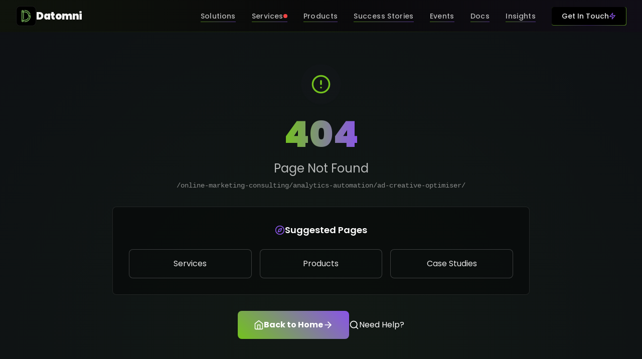

--- FILE ---
content_type: text/html; charset=utf-8
request_url: https://www.datomni.com/online-marketing-consulting/analytics-automation/ad-creative-optimiser/
body_size: 5515
content:
<!DOCTYPE html><html lang="en"><head>
    <meta charset="UTF-8">
    <link rel="icon" type="image/x-icon" href="/favicon.ico">
    <link rel="apple-touch-icon" href="/apple-touch-icon.png">
    <meta name="viewport" content="width=device-width, initial-scale=1.0, maximum-scale=1.0, user-scalable=no">
    <title>Data into Growth | Datomni</title>
    
    <link rel="modulepreload" crossorigin="" href="/assets/vendor-Dzd8iJJx.js">
    <link rel="modulepreload" crossorigin="" href="/assets/ui-DGSIr-Aa.js">
    <link rel="stylesheet" crossorigin="" href="/assets/index-B26ZUPNI.css">
  <meta name="description" content="Enterprise data infrastructure and analytics solutions" data-rh="true"><style>
      .performance-optimized * {
        backdrop-filter: none !important;
        -webkit-backdrop-filter: none !important;
        transform: none !important;
        transition: none !important;
        animation: none !important;
        will-change: auto !important;
        box-shadow: none !important;
      }
      
      /* Keep background simple on low-end devices */
      .performance-optimized .cyber-grid::after {
        animation: none !important;
        opacity: 0.05 !important;
        background: var(--color-primary) !important;
      }
      
      .performance-optimized .glass-card,
      .performance-optimized [class*="card-hover"] {
        border: 1px solid rgba(255, 255, 255, 0.1) !important;
        background: rgba(0, 0, 0, 0.4) !important;
        box-shadow: none !important;
      }

      .performance-optimized .glass-card:hover,
      .performance-optimized [class*="card-hover"]:hover {
        transform: none !important;
        border-color: rgba(255, 255, 255, 0.1) !important;
      }
    </style></head>
  <body class="performance-optimized overflowHidden">
    <div id="root"><noscript></noscript><div class="min-h-screen bg-surface text-white flex flex-col relative"><div class="absolute inset-0 pointer-events-none"><div class="absolute inset-0 bg-gradient-radial from-primary/3 to-transparent animate-pulse-slow"></div><div class="absolute inset-0 bg-[radial-gradient(circle_at_center,_var(--tw-gradient-stops))] from-primary/5 to-transparent animate-data-pulse" style="animation-delay: 2s;"></div><div class="absolute inset-0 bg-[url('[data-uri]')] opacity-5"></div></div><header class="fixed top-0 left-0 right-0 z-50 w-full overflow-x-hidden"><div class="absolute inset-0"><div class="absolute inset-0 bg-[#0a0b0c]/95 backdrop-blur-md"></div><div class="absolute inset-0 cyber-grid opacity-5"></div><div class="absolute inset-0 bg-gradient-to-r from-primary/5 via-transparent to-secondary/5"></div></div><div class="absolute bottom-0 left-0 right-0"><div class="h-px bg-gradient-to-r from-transparent via-primary/20 to-transparent"></div></div><nav class="relative w-full"><div class="container mx-auto px-4 sm:px-6 lg:px-8"><div class="flex h-16 items-center justify-between"><a class="group flex items-center gap-3" href="/"><div class="relative w-10 h-10"><div class="absolute inset-0 bg-gradient-to-tr from-primary/40 to-secondary/40 rounded-lg blur-lg opacity-0 group-hover:opacity-100 transition-all duration-500"></div><div class="relative h-full w-full bg-black rounded-lg flex items-center justify-center border border-white/10 group-hover:border-primary/20 transition-colors"><img src="/logo.png" alt="Datomni Logo" class="h-6 w-6 object-contain transform -translate-y-[0.5px]"></div></div><span class="text-xl font-black tracking-tight text-white/95">Datomni</span></a><div class="hidden lg:flex lg:items-center lg:gap-1"><div class="flex items-center"><a class="group relative px-4 py-2" href="/specializations"><span class="
                      relative z-10 text-sm font-medium tracking-wide flex items-center gap-2
                      text-white/70 group-hover:text-white transition-colors
                    "><span class="hidden xl:inline">Solutions</span><span class="xl:hidden">Solutions</span></span><div class="
                      absolute inset-0 rounded-md transition-all duration-300
                      bg-white/5 opacity-0 group-hover:opacity-100
                    "></div><div class="
                      absolute bottom-1.5 left-4 right-4 h-px bg-gradient-to-r 
                      from-primary/60 to-secondary/60 transform origin-left transition-transform duration-300
                      scale-x-0 group-hover:scale-x-100
                    "></div></a><a class="group relative px-4 py-2" href="/services"><span class="
                      relative z-10 text-sm font-medium tracking-wide flex items-center gap-2
                      text-white/70 group-hover:text-white transition-colors
                    "><span class="hidden xl:inline">Services</span><span class="xl:hidden">Services</span><div class="relative flex h-2 w-2" title="Currently at capacity"><span class="absolute inline-flex h-full w-full rounded-full bg-red-500/60 animate-ping"></span><span class="relative inline-flex rounded-full h-2 w-2 bg-red-500"></span></div></span><div class="
                      absolute inset-0 rounded-md transition-all duration-300
                      bg-white/5 opacity-0 group-hover:opacity-100
                    "></div><div class="
                      absolute bottom-1.5 left-4 right-4 h-px bg-gradient-to-r 
                      from-primary/60 to-secondary/60 transform origin-left transition-transform duration-300
                      scale-x-0 group-hover:scale-x-100
                    "></div></a><a class="group relative px-4 py-2" href="/products"><span class="
                      relative z-10 text-sm font-medium tracking-wide flex items-center gap-2
                      text-white/70 group-hover:text-white transition-colors
                    "><span class="hidden xl:inline">Products</span><span class="xl:hidden">Products</span></span><div class="
                      absolute inset-0 rounded-md transition-all duration-300
                      bg-white/5 opacity-0 group-hover:opacity-100
                    "></div><div class="
                      absolute bottom-1.5 left-4 right-4 h-px bg-gradient-to-r 
                      from-primary/60 to-secondary/60 transform origin-left transition-transform duration-300
                      scale-x-0 group-hover:scale-x-100
                    "></div></a><a class="group relative px-4 py-2" href="/case-studies"><span class="
                      relative z-10 text-sm font-medium tracking-wide flex items-center gap-2
                      text-white/70 group-hover:text-white transition-colors
                    "><span class="hidden xl:inline">Success Stories</span><span class="xl:hidden">Clients</span></span><div class="
                      absolute inset-0 rounded-md transition-all duration-300
                      bg-white/5 opacity-0 group-hover:opacity-100
                    "></div><div class="
                      absolute bottom-1.5 left-4 right-4 h-px bg-gradient-to-r 
                      from-primary/60 to-secondary/60 transform origin-left transition-transform duration-300
                      scale-x-0 group-hover:scale-x-100
                    "></div></a><a class="group relative px-4 py-2" href="/events"><span class="
                      relative z-10 text-sm font-medium tracking-wide flex items-center gap-2
                      text-white/70 group-hover:text-white transition-colors
                    "><span class="hidden xl:inline">Events</span><span class="xl:hidden">Events</span></span><div class="
                      absolute inset-0 rounded-md transition-all duration-300
                      bg-white/5 opacity-0 group-hover:opacity-100
                    "></div><div class="
                      absolute bottom-1.5 left-4 right-4 h-px bg-gradient-to-r 
                      from-primary/60 to-secondary/60 transform origin-left transition-transform duration-300
                      scale-x-0 group-hover:scale-x-100
                    "></div></a><a rel="noopener noreferrer" class="group relative px-4 py-2" href="https://docs.datomni.com/" target="_blank"><span class="
                      relative z-10 text-sm font-medium tracking-wide flex items-center gap-2
                      text-white/70 group-hover:text-white transition-colors
                    "><span class="hidden xl:inline">Docs</span><span class="xl:hidden">Docs</span></span><div class="
                      absolute inset-0 rounded-md transition-all duration-300
                      bg-white/5 opacity-0 group-hover:opacity-100
                    "></div><div class="
                      absolute bottom-1.5 left-4 right-4 h-px bg-gradient-to-r 
                      from-primary/60 to-secondary/60 transform origin-left transition-transform duration-300
                      scale-x-0 group-hover:scale-x-100
                    "></div></a><a rel="noopener noreferrer" class="group relative px-4 py-2" href="https://insights.datomni.com/" target="_blank"><span class="
                      relative z-10 text-sm font-medium tracking-wide flex items-center gap-2
                      text-white/70 group-hover:text-white transition-colors
                    "><span class="hidden xl:inline">Insights</span><span class="xl:hidden">Insights</span></span><div class="
                      absolute inset-0 rounded-md transition-all duration-300
                      bg-white/5 opacity-0 group-hover:opacity-100
                    "></div><div class="
                      absolute bottom-1.5 left-4 right-4 h-px bg-gradient-to-r 
                      from-primary/60 to-secondary/60 transform origin-left transition-transform duration-300
                      scale-x-0 group-hover:scale-x-100
                    "></div></a></div><a class="group relative ml-4" href="/contact"><div class="absolute -inset-[0.5px] bg-gradient-to-r from-primary/80 via-secondary/50 to-primary/80 rounded opacity-75"></div><div class="relative px-5 py-2 bg-black rounded flex items-center gap-2 font-medium"><span class="text-sm text-white/90">Get In Touch</span><svg xmlns="http://www.w3.org/2000/svg" width="24" height="24" viewBox="0 0 24 24" fill="none" stroke="currentColor" stroke-width="2.5" stroke-linecap="round" stroke-linejoin="round" class="lucide lucide-zap h-3.5 w-3.5 text-secondary/90 group-hover:text-white/90 transition-colors transform -rotate-12 group-hover:rotate-12 transition-transform duration-500"><polygon points="13 2 3 14 12 14 11 22 21 10 12 10 13 2"></polygon></svg></div></a></div><div class="lg:hidden"><button class="relative w-9 h-9 flex items-center justify-center rounded bg-white/5 hover:bg-white/10 transition-colors border border-white/10" aria-label="Toggle menu"><svg xmlns="http://www.w3.org/2000/svg" width="24" height="24" viewBox="0 0 24 24" fill="none" stroke="currentColor" stroke-width="2" stroke-linecap="round" stroke-linejoin="round" class="lucide lucide-menu h-4 w-4 text-white/90"><line x1="4" x2="20" y1="12" y2="12"></line><line x1="4" x2="20" y1="6" y2="6"></line><line x1="4" x2="20" y1="18" y2="18"></line></svg></button></div></div></div></nav></header><main class="flex-grow pt-16 relative"><div class="relative min-h-[80vh] flex items-center"><div class="absolute inset-0 cyber-grid opacity-10"></div><div class="relative z-10 max-w-4xl mx-auto px-4 sm:px-6 lg:px-8 py-16 text-center"><div class="mb-8"><div class="inline-flex items-center justify-center w-20 h-20 rounded-full bg-surface-light/20 mb-6"><svg xmlns="http://www.w3.org/2000/svg" width="24" height="24" viewBox="0 0 24 24" fill="none" stroke="currentColor" stroke-width="2" stroke-linecap="round" stroke-linejoin="round" class="lucide lucide-alert-circle w-10 h-10 text-primary"><circle cx="12" cy="12" r="10"></circle><line x1="12" x2="12" y1="8" y2="12"></line><line x1="12" x2="12.01" y1="16" y2="16"></line></svg></div><h1 class="text-6xl sm:text-7xl font-black mb-4"><span class="text-gradient">404</span></h1><p class="text-xl sm:text-2xl text-white/70 mb-2">Page Not Found</p><div class="text-sm text-white/50 font-mono">/online-marketing-consulting/analytics-automation/ad-creative-optimiser/</div></div><div class="glass-card p-8 mb-8"><h2 class="text-lg font-semibold text-white mb-6 flex items-center justify-center gap-2"><svg xmlns="http://www.w3.org/2000/svg" width="24" height="24" viewBox="0 0 24 24" fill="none" stroke="currentColor" stroke-width="2" stroke-linecap="round" stroke-linejoin="round" class="lucide lucide-compass h-5 w-5 text-secondary"><circle cx="12" cy="12" r="10"></circle><polygon points="16.24 7.76 14.12 14.12 7.76 16.24 9.88 9.88 16.24 7.76"></polygon></svg>Suggested Pages</h2><div class="grid grid-cols-1 sm:grid-cols-3 gap-4"><a class="p-4 bg-surface-light/10 hover:bg-surface-light/20 
                         border border-accent/20 hover:border-accent/40 
                         rounded-lg transition-all group" href="/services"><span class="text-white/90 group-hover:text-primary transition-colors">Services</span></a><a class="p-4 bg-surface-light/10 hover:bg-surface-light/20 
                         border border-accent/20 hover:border-accent/40 
                         rounded-lg transition-all group" href="/products"><span class="text-white/90 group-hover:text-primary transition-colors">Products</span></a><a class="p-4 bg-surface-light/10 hover:bg-surface-light/20 
                         border border-accent/20 hover:border-accent/40 
                         rounded-lg transition-all group" href="/case-studies"><span class="text-white/90 group-hover:text-primary transition-colors">Case Studies</span></a></div></div><div class="flex flex-col sm:flex-row items-center justify-center gap-4"><a class="button-primary group flex items-center gap-2" href="/"><svg xmlns="http://www.w3.org/2000/svg" width="24" height="24" viewBox="0 0 24 24" fill="none" stroke="currentColor" stroke-width="2" stroke-linecap="round" stroke-linejoin="round" class="lucide lucide-home h-5 w-5"><path d="m3 9 9-7 9 7v11a2 2 0 0 1-2 2H5a2 2 0 0 1-2-2z"></path><polyline points="9 22 9 12 15 12 15 22"></polyline></svg>Back to Home<svg xmlns="http://www.w3.org/2000/svg" width="24" height="24" viewBox="0 0 24 24" fill="none" stroke="currentColor" stroke-width="2" stroke-linecap="round" stroke-linejoin="round" class="lucide lucide-arrow-right h-5 w-5 group-hover:translate-x-1 transition-transform"><path d="M5 12h14"></path><path d="m12 5 7 7-7 7"></path></svg></a><a class="button-secondary group flex items-center gap-2" href="/contact"><svg xmlns="http://www.w3.org/2000/svg" width="24" height="24" viewBox="0 0 24 24" fill="none" stroke="currentColor" stroke-width="2" stroke-linecap="round" stroke-linejoin="round" class="lucide lucide-search h-5 w-5"><circle cx="11" cy="11" r="8"></circle><path d="m21 21-4.3-4.3"></path></svg>Need Help?</a></div><div class="mt-12 pt-8 border-t border-accent/20"><p class="text-sm text-white/50 mb-4">While you're here, check out our tech stack</p><div class="flex flex-wrap gap-2 justify-center"><span class="
        inline-flex items-center gap-1.5 
        font-medium rounded-full border
        px-2 py-1 text-xs
        bg-blue-500/10 text-blue-500 border-blue-500/20
        
      "><svg xmlns="http://www.w3.org/2000/svg" width="24" height="24" viewBox="0 0 24 24" fill="none" stroke="currentColor" stroke-width="2" stroke-linecap="round" stroke-linejoin="round" class="lucide lucide-code h-3 w-3"><polyline points="16 18 22 12 16 6"></polyline><polyline points="8 6 2 12 8 18"></polyline></svg>GA4</span><span class="
        inline-flex items-center gap-1.5 
        font-medium rounded-full border
        px-2 py-1 text-xs
        bg-blue-500/10 text-blue-500 border-blue-500/20
        
      "><svg xmlns="http://www.w3.org/2000/svg" width="24" height="24" viewBox="0 0 24 24" fill="none" stroke="currentColor" stroke-width="2" stroke-linecap="round" stroke-linejoin="round" class="lucide lucide-code h-3 w-3"><polyline points="16 18 22 12 16 6"></polyline><polyline points="8 6 2 12 8 18"></polyline></svg>Snowplow</span><span class="
        inline-flex items-center gap-1.5 
        font-medium rounded-full border
        px-2 py-1 text-xs
        bg-blue-500/10 text-blue-500 border-blue-500/20
        
      "><svg xmlns="http://www.w3.org/2000/svg" width="24" height="24" viewBox="0 0 24 24" fill="none" stroke="currentColor" stroke-width="2" stroke-linecap="round" stroke-linejoin="round" class="lucide lucide-code h-3 w-3"><polyline points="16 18 22 12 16 6"></polyline><polyline points="8 6 2 12 8 18"></polyline></svg>Segment</span><span class="
        inline-flex items-center gap-1.5 
        font-medium rounded-full border
        px-2 py-1 text-xs
        bg-blue-500/10 text-blue-500 border-blue-500/20
        
      "><svg xmlns="http://www.w3.org/2000/svg" width="24" height="24" viewBox="0 0 24 24" fill="none" stroke="currentColor" stroke-width="2" stroke-linecap="round" stroke-linejoin="round" class="lucide lucide-code h-3 w-3"><polyline points="16 18 22 12 16 6"></polyline><polyline points="8 6 2 12 8 18"></polyline></svg>BigQuery</span><span class="
        inline-flex items-center gap-1.5 
        font-medium rounded-full border
        px-2 py-1 text-xs
        bg-blue-500/10 text-blue-500 border-blue-500/20
        
      "><svg xmlns="http://www.w3.org/2000/svg" width="24" height="24" viewBox="0 0 24 24" fill="none" stroke="currentColor" stroke-width="2" stroke-linecap="round" stroke-linejoin="round" class="lucide lucide-code h-3 w-3"><polyline points="16 18 22 12 16 6"></polyline><polyline points="8 6 2 12 8 18"></polyline></svg>Databricks</span><span class="
        inline-flex items-center gap-1.5 
        font-medium rounded-full border
        px-2 py-1 text-xs
        bg-blue-500/10 text-blue-500 border-blue-500/20
        
      "><svg xmlns="http://www.w3.org/2000/svg" width="24" height="24" viewBox="0 0 24 24" fill="none" stroke="currentColor" stroke-width="2" stroke-linecap="round" stroke-linejoin="round" class="lucide lucide-code h-3 w-3"><polyline points="16 18 22 12 16 6"></polyline><polyline points="8 6 2 12 8 18"></polyline></svg>dbt</span><span class="
        inline-flex items-center gap-1.5 
        font-medium rounded-full border
        px-2 py-1 text-xs
        bg-blue-500/10 text-blue-500 border-blue-500/20
        
      "><svg xmlns="http://www.w3.org/2000/svg" width="24" height="24" viewBox="0 0 24 24" fill="none" stroke="currentColor" stroke-width="2" stroke-linecap="round" stroke-linejoin="round" class="lucide lucide-code h-3 w-3"><polyline points="16 18 22 12 16 6"></polyline><polyline points="8 6 2 12 8 18"></polyline></svg>Metabase</span><span class="
        inline-flex items-center gap-1.5 
        font-medium rounded-full border
        px-2 py-1 text-xs
        bg-blue-500/10 text-blue-500 border-blue-500/20
        
      "><svg xmlns="http://www.w3.org/2000/svg" width="24" height="24" viewBox="0 0 24 24" fill="none" stroke="currentColor" stroke-width="2" stroke-linecap="round" stroke-linejoin="round" class="lucide lucide-code h-3 w-3"><polyline points="16 18 22 12 16 6"></polyline><polyline points="8 6 2 12 8 18"></polyline></svg>Pipedrive</span><span class="
        inline-flex items-center gap-1.5 
        font-medium rounded-full border
        px-2 py-1 text-xs
        bg-blue-500/10 text-blue-500 border-blue-500/20
        
      "><svg xmlns="http://www.w3.org/2000/svg" width="24" height="24" viewBox="0 0 24 24" fill="none" stroke="currentColor" stroke-width="2" stroke-linecap="round" stroke-linejoin="round" class="lucide lucide-code h-3 w-3"><polyline points="16 18 22 12 16 6"></polyline><polyline points="8 6 2 12 8 18"></polyline></svg>Omni Analytics</span><span class="
        inline-flex items-center gap-1.5 
        font-medium rounded-full border
        px-2 py-1 text-xs
        bg-blue-500/10 text-blue-500 border-blue-500/20
        
      "><svg xmlns="http://www.w3.org/2000/svg" width="24" height="24" viewBox="0 0 24 24" fill="none" stroke="currentColor" stroke-width="2" stroke-linecap="round" stroke-linejoin="round" class="lucide lucide-code h-3 w-3"><polyline points="16 18 22 12 16 6"></polyline><polyline points="8 6 2 12 8 18"></polyline></svg>Omni Identity</span><span class="
        inline-flex items-center gap-1.5 
        font-medium rounded-full border
        px-2 py-1 text-xs
        bg-blue-500/10 text-blue-500 border-blue-500/20
        
      "><svg xmlns="http://www.w3.org/2000/svg" width="24" height="24" viewBox="0 0 24 24" fill="none" stroke="currentColor" stroke-width="2" stroke-linecap="round" stroke-linejoin="round" class="lucide lucide-code h-3 w-3"><polyline points="16 18 22 12 16 6"></polyline><polyline points="8 6 2 12 8 18"></polyline></svg>GA4 Measurement Protocol</span></div></div></div></div></main><footer class="w-full bg-[#0a0b0c] relative"><div class="absolute inset-0 bg-[#0a0b0c]/95 backdrop-blur-md"></div><div class="absolute inset-0 cyber-grid opacity-5"></div><div class="absolute inset-0 bg-gradient-to-r from-primary/5 via-transparent to-secondary/5"></div><div class="absolute top-0 left-0 right-0"><div class="h-px bg-gradient-to-r from-transparent via-primary/20 to-transparent"></div></div><div class="relative max-w-7xl mx-auto px-6 lg:px-8 py-6"><div class="grid grid-cols-1 md:grid-cols-2 lg:grid-cols-12 gap-x-8 gap-y-8"><div class="lg:col-span-2"><a class="inline-flex items-center gap-3 mb-4" href="/"><div class="w-10 h-10"><div class="h-full w-full bg-black rounded-lg flex items-center justify-center border border-white/10"><img src="/logo.png" alt="Datomni Logo" class="h-6 w-6 object-contain"></div></div><span class="text-xl font-black tracking-tight text-white/95">Datomni</span></a><div class="space-y-3"><p class="text-sm text-white/70">Leading analytics implementation and marketing optimization services helping businesses drive growth through data-driven decisions.</p><div class="pt-3 border-t border-white/10"><div class="flex items-center gap-3 mb-2"><svg xmlns="http://www.w3.org/2000/svg" width="24" height="24" viewBox="0 0 24 24" fill="none" stroke="currentColor" stroke-width="2" stroke-linecap="round" stroke-linejoin="round" class="lucide lucide-building2 h-5 w-5 text-primary/90"><path d="M6 22V4a2 2 0 0 1 2-2h8a2 2 0 0 1 2 2v18Z"></path><path d="M6 12H4a2 2 0 0 0-2 2v6a2 2 0 0 0 2 2h2"></path><path d="M18 9h2a2 2 0 0 1 2 2v9a2 2 0 0 1-2 2h-2"></path><path d="M10 6h4"></path><path d="M10 10h4"></path><path d="M10 14h4"></path><path d="M10 18h4"></path></svg><h3 class="font-bold text-white">Leadership</h3></div><p class="text-white/70 mb-2">Mac Miętek, CEO</p><div class="flex gap-3"><a href="https://linkedin.com/macmietek" target="_blank" rel="noopener noreferrer" class="text-white/50 hover:text-primary transition-colors"><svg xmlns="http://www.w3.org/2000/svg" width="24" height="24" viewBox="0 0 24 24" fill="none" stroke="currentColor" stroke-width="2" stroke-linecap="round" stroke-linejoin="round" class="lucide lucide-linkedin h-5 w-5"><path d="M16 8a6 6 0 0 1 6 6v7h-4v-7a2 2 0 0 0-2-2 2 2 0 0 0-2 2v7h-4v-7a6 6 0 0 1 6-6z"></path><rect width="4" height="12" x="2" y="9"></rect><circle cx="4" cy="4" r="2"></circle></svg></a><a href="https://macmietek.com" target="_blank" rel="noopener noreferrer" class="text-white/50 hover:text-primary transition-colors"><svg xmlns="http://www.w3.org/2000/svg" width="24" height="24" viewBox="0 0 24 24" fill="none" stroke="currentColor" stroke-width="2" stroke-linecap="round" stroke-linejoin="round" class="lucide lucide-external-link h-5 w-5"><path d="M15 3h6v6"></path><path d="M10 14 21 3"></path><path d="M18 13v6a2 2 0 0 1-2 2H5a2 2 0 0 1-2-2V8a2 2 0 0 1 2-2h6"></path></svg></a></div></div></div></div><div class="lg:col-span-2"><h3 class="text-sm font-bold text-white/90 uppercase tracking-wider mb-4">Navigation</h3><ul class="space-y-2"><li><a class="text-white/70 hover:text-white transition-colors" href="/specializations">Solutions</a></li><li><a class="text-white/70 hover:text-white transition-colors" href="/services">Services</a></li><li><a class="text-white/70 hover:text-white transition-colors" href="/products">Products</a></li><li><a class="text-white/70 hover:text-white transition-colors" href="/case-studies">Success Stories</a></li><li><a class="text-white/70 hover:text-white transition-colors" href="/events">Events</a></li><li><a href="https://docs.datomni.com/" target="_blank" rel="noopener noreferrer" class="text-white/70 hover:text-white transition-colors flex items-center gap-1">Docs<svg xmlns="http://www.w3.org/2000/svg" width="24" height="24" viewBox="0 0 24 24" fill="none" stroke="currentColor" stroke-width="2" stroke-linecap="round" stroke-linejoin="round" class="lucide lucide-arrow-up-right h-3 w-3"><path d="M7 7h10v10"></path><path d="M7 17 17 7"></path></svg></a></li><li><a href="https://insights.datomni.com/" target="_blank" rel="noopener noreferrer" class="text-white/70 hover:text-white transition-colors flex items-center gap-1">Insights<svg xmlns="http://www.w3.org/2000/svg" width="24" height="24" viewBox="0 0 24 24" fill="none" stroke="currentColor" stroke-width="2" stroke-linecap="round" stroke-linejoin="round" class="lucide lucide-arrow-up-right h-3 w-3"><path d="M7 7h10v10"></path><path d="M7 17 17 7"></path></svg></a></li></ul></div><div class="lg:col-span-2"><h3 class="text-sm font-bold text-white/90 uppercase tracking-wider mb-4">Contact</h3><div class="space-y-4"><div><div class="flex items-center gap-2 text-white/70 mb-1"><svg xmlns="http://www.w3.org/2000/svg" width="24" height="24" viewBox="0 0 24 24" fill="none" stroke="currentColor" stroke-width="2" stroke-linecap="round" stroke-linejoin="round" class="lucide lucide-map-pin h-4 w-4 text-primary/90"><path d="M20 10c0 6-8 12-8 12s-8-6-8-12a8 8 0 0 1 16 0Z"></path><circle cx="12" cy="10" r="3"></circle></svg><span class="font-medium">Locations</span></div><div class="text-sm text-white/50 space-y-1"><div class="flex items-center gap-2"><span>Warsaw, Poland</span></div><div class="flex items-center gap-2"><span>Berlin, Germany</span></div></div></div><div><div class="flex items-center gap-2 text-white/70 mb-1"><svg xmlns="http://www.w3.org/2000/svg" width="24" height="24" viewBox="0 0 24 24" fill="none" stroke="currentColor" stroke-width="2" stroke-linecap="round" stroke-linejoin="round" class="lucide lucide-mail h-4 w-4 text-primary/90"><rect width="20" height="16" x="2" y="4" rx="2"></rect><path d="m22 7-8.97 5.7a1.94 1.94 0 0 1-2.06 0L2 7"></path></svg><span class="font-medium">Email</span></div><a href="mailto:org@datomni.com" class="text-sm text-white/50 hover:text-primary transition-colors">org@datomni.com</a></div></div></div><div class="lg:col-span-3"><h3 class="text-sm font-bold text-white/90 uppercase tracking-wider mb-3">Weekly Newsletter</h3><div class="space-y-4"><div class="space-y-2"><div class="flex items-start gap-2.5 text-white/70"><svg xmlns="http://www.w3.org/2000/svg" width="24" height="24" viewBox="0 0 24 24" fill="none" stroke="currentColor" stroke-width="2" stroke-linecap="round" stroke-linejoin="round" class="lucide lucide-earth h-4 w-4 text-primary/90 mt-0.5"><path d="M21.54 15H17a2 2 0 0 0-2 2v4.54"></path><path d="M7 3.34V5a3 3 0 0 0 3 3v0a2 2 0 0 1 2 2v0c0 1.1.9 2 2 2v0a2 2 0 0 0 2-2v0c0-1.1.9-2 2-2h3.17"></path><path d="M11 21.95V18a2 2 0 0 0-2-2v0a2 2 0 0 1-2-2v-1a2 2 0 0 0-2-2H2.05"></path><circle cx="12" cy="12" r="10"></circle></svg><span class="text-sm">MarTech &amp; CDP Intelligence by CEO</span></div><div class="flex items-start gap-2.5 text-white/70"><svg xmlns="http://www.w3.org/2000/svg" width="24" height="24" viewBox="0 0 24 24" fill="none" stroke="currentColor" stroke-width="2" stroke-linecap="round" stroke-linejoin="round" class="lucide lucide-newspaper h-4 w-4 text-primary/90 mt-0.5"><path d="M4 22h16a2 2 0 0 0 2-2V4a2 2 0 0 0-2-2H8a2 2 0 0 0-2 2v16a2 2 0 0 1-2 2Zm0 0a2 2 0 0 1-2-2v-9c0-1.1.9-2 2-2h2"></path><path d="M18 14h-8"></path><path d="M15 18h-5"></path><path d="M10 6h8v4h-8V6Z"></path></svg><span class="text-sm">Pre-release products, services &amp; events</span></div><div class="flex items-start gap-2.5 text-white/70"><svg xmlns="http://www.w3.org/2000/svg" width="24" height="24" viewBox="0 0 24 24" fill="none" stroke="currentColor" stroke-width="2" stroke-linecap="round" stroke-linejoin="round" class="lucide lucide-tag h-4 w-4 text-primary/90 mt-0.5"><path d="M12.586 2.586A2 2 0 0 0 11.172 2H4a2 2 0 0 0-2 2v7.172a2 2 0 0 0 .586 1.414l8.704 8.704a2.426 2.426 0 0 0 3.42 0l6.58-6.58a2.426 2.426 0 0 0 0-3.42z"></path><circle cx="7.5" cy="7.5" r=".5" fill="currentColor"></circle></svg><span class="text-sm">10% off your first invoice and access to exclusive future offers and gifts</span></div></div><div class="space-y-2"><input type="email" placeholder="Enter your email" class="w-full bg-black/30 border border-accent rounded-lg px-3 py-1.5 text-sm text-white placeholder:text-white/30 focus:border-primary/50 focus:ring-1 focus:ring-primary/50 transition-colors" value=""><div class="space-y-2"><div class="flex items-start gap-2"><div class="relative flex items-center h-5"><input type="checkbox" id="privacy-consent" class="
              w-4 h-4 
              cursor-pointer
              border-2 border-white/20 
              rounded
              bg-black/20
              checked:bg-primary 
              checked:border-primary
              focus:ring-primary 
              focus:ring-2 
              focus:ring-offset-0
              transition-colors
            " required=""></div><label for="privacy-consent" class="text-xs text-white/60 cursor-pointer select-none">I agree to processing per <a class="text-white/60 hover:text-white/80 transition-colors border-b border-white/20 hover:border-white/40" href="/privacy">Privacy Policy</a><span class="text-primary ml-0.5">*</span></label></div><div class="flex items-start gap-2"><div class="relative flex items-center h-5"><input type="checkbox" id="email-consent" class="
              w-4 h-4 
              cursor-pointer
              border-2 border-white/20 
              rounded
              bg-black/20
              checked:bg-primary 
              checked:border-primary
              focus:ring-primary 
              focus:ring-2 
              focus:ring-offset-0
              transition-colors
            "></div><label for="email-consent" class="text-xs text-white/60 cursor-pointer select-none">I agree to email marketing</label></div></div><div class="space-y-1.5"><button class="w-full button-primary text-sm py-1.5 font-medium disabled:opacity-50 disabled:cursor-not-allowed group transition-all duration-200 relative overflow-hidden" disabled=""><span class="flex items-center justify-center gap-1.5">Subscribe Free<svg xmlns="http://www.w3.org/2000/svg" width="24" height="24" viewBox="0 0 24 24" fill="none" stroke="currentColor" stroke-width="2" stroke-linecap="round" stroke-linejoin="round" class="lucide lucide-arrow-right h-3 w-3 transform group-hover:translate-x-0.5 transition-transform"><path d="M5 12h14"></path><path d="m12 5 7 7-7 7"></path></svg></span><div class="absolute bottom-0 left-0 right-0 h-0.5 bg-gradient-to-r from-primary via-secondary to-primary bg-[length:200%] animate-gradient"></div></button><p class="text-xs text-white/40 text-center">No spam. One email per week. Opt out anytime.</p></div></div></div></div><div class="lg:col-span-3"><h3 class="text-sm font-bold text-white/90 uppercase tracking-wider mb-3">Spinoffs</h3><div class="space-y-2"><div class="
                    block p-2.5 rounded-lg border transition-colors
                    border-red-500/20 bg-black/40 cursor-not-allowed
                  "><div class="flex items-center gap-3"><svg xmlns="http://www.w3.org/2000/svg" width="24" height="24" viewBox="0 0 24 24" fill="none" stroke="currentColor" stroke-width="2" stroke-linecap="round" stroke-linejoin="round" class="lucide lucide-zap 
                      h-5 w-5
                      text-red-500/90
                    "><polygon points="13 2 3 14 12 14 11 22 21 10 12 10 13 2"></polygon></svg><div><div class="flex items-center gap-2"><span class="
                          text-red-400
                        ">Pipedrive Booster 2.0</span><span class="inline-flex items-center px-1.5 py-0.5 rounded text-xs font-medium bg-red-500/10 text-red-400 border border-red-500/20">At capacity</span></div><p class="
                        text-sm
                        text-red-400/70
                      ">Enterprise-grade Pipedrive implementation</p></div></div></div><div class="
                    block p-2.5 rounded-lg border transition-colors
                    border-red-500/20 bg-black/40 cursor-not-allowed
                  "><div class="flex items-center gap-3"><svg xmlns="http://www.w3.org/2000/svg" width="24" height="24" viewBox="0 0 24 24" fill="none" stroke="currentColor" stroke-width="2" stroke-linecap="round" stroke-linejoin="round" class="lucide lucide-trending-up 
                      h-5 w-5
                      text-red-500/90
                    "><polyline points="22 7 13.5 15.5 8.5 10.5 2 17"></polyline><polyline points="16 7 22 7 22 13"></polyline></svg><div><div class="flex items-center gap-2"><span class="
                          text-red-400
                        ">Omni Performance</span><span class="inline-flex items-center px-1.5 py-0.5 rounded text-xs font-medium bg-red-500/10 text-red-400 border border-red-500/20">At capacity</span></div><p class="
                        text-sm
                        text-red-400/70
                      ">Data-driven performance marketing</p></div></div></div><div class="
                    block p-2.5 rounded-lg border transition-colors
                    border-white/10 hover:border-primary/20 cursor-pointer
                  " role="link" tabindex="0"><div class="flex items-center gap-3"><svg xmlns="http://www.w3.org/2000/svg" width="24" height="24" viewBox="0 0 24 24" fill="none" stroke="currentColor" stroke-width="2" stroke-linecap="round" stroke-linejoin="round" class="lucide lucide-scale 
                      h-5 w-5
                      text-primary/90
                    "><path d="m16 16 3-8 3 8c-.87.65-1.92 1-3 1s-2.13-.35-3-1Z"></path><path d="m2 16 3-8 3 8c-.87.65-1.92 1-3 1s-2.13-.35-3-1Z"></path><path d="M7 21h10"></path><path d="M12 3v18"></path><path d="M3 7h2c2 0 5-1 7-2 2 1 5 2 7 2h2"></path></svg><div><div class="flex items-center gap-2"><span class="
                          text-white
                        ">Omni CRM Compare</span><svg xmlns="http://www.w3.org/2000/svg" width="24" height="24" viewBox="0 0 24 24" fill="none" stroke="currentColor" stroke-width="2" stroke-linecap="round" stroke-linejoin="round" class="lucide lucide-arrow-up-right h-4 w-4 text-white/30"><path d="M7 7h10v10"></path><path d="M7 17 17 7"></path></svg></div><p class="
                        text-sm
                        text-white/50
                      ">No-nonsense CRM comparison tool</p></div></div></div></div></div></div><div class="mt-8 pt-4 border-t border-white/10 pb-4"><div class="flex flex-col items-center gap-6 md:flex-row md:justify-between"><div class="flex flex-col items-center md:items-start gap-4 md:flex-row md:gap-6"><span class="text-xs text-white/50">© 2025 Datomni , a  <span class="font-mono tracking-widest uppercase bg-gradient-to-r from-primary/60 to-secondary/60 bg-clip-text text-transparent">Forward Thinking</span> <span class="text-white/50">company</span></span><div class="flex flex-wrap justify-center gap-4 md:gap-6"><a class="text-xs text-white/50 hover:text-primary transition-colors" href="/privacy">Privacy Policy</a><a class="text-xs text-white/50 hover:text-primary transition-colors" href="/terms">Terms of Service</a></div></div><div class="flex items-center gap-4"><a href="https://www.linkedin.com/company/datomni" target="_blank" rel="noopener noreferrer" class="text-white/50 hover:text-primary transition-colors"><svg xmlns="http://www.w3.org/2000/svg" width="24" height="24" viewBox="0 0 24 24" fill="none" stroke="currentColor" stroke-width="2" stroke-linecap="round" stroke-linejoin="round" class="lucide lucide-linkedin h-5 w-5"><path d="M16 8a6 6 0 0 1 6 6v7h-4v-7a2 2 0 0 0-2-2 2 2 0 0 0-2 2v7h-4v-7a6 6 0 0 1 6-6z"></path><rect width="4" height="12" x="2" y="9"></rect><circle cx="4" cy="4" r="2"></circle></svg></a><a href="https://github.com/Datomni/" target="_blank" rel="noopener noreferrer" class="text-white/50 hover:text-primary transition-colors"><svg xmlns="http://www.w3.org/2000/svg" width="24" height="24" viewBox="0 0 24 24" fill="none" stroke="currentColor" stroke-width="2" stroke-linecap="round" stroke-linejoin="round" class="lucide lucide-github h-5 w-5"><path d="M15 22v-4a4.8 4.8 0 0 0-1-3.5c3 0 6-2 6-5.5.08-1.25-.27-2.48-1-3.5.28-1.15.28-2.35 0-3.5 0 0-1 0-3 1.5-2.64-.5-5.36-.5-8 0C6 2 5 2 5 2c-.3 1.15-.3 2.35 0 3.5A5.403 5.403 0 0 0 4 9c0 3.5 3 5.5 6 5.5-.39.49-.68 1.05-.85 1.65-.17.6-.22 1.23-.15 1.85v4"></path><path d="M9 18c-4.51 2-5-2-7-2"></path></svg></a></div></div></div></div></footer></div></div>
  

<div id="usercentrics-root" data-created-at="1762238198711" style=""></div><style id="uc-overflow-style">.overflowHidden {overflow: hidden !important;}</style></body></html>

--- FILE ---
content_type: application/javascript; charset=UTF-8
request_url: https://www.datomni.com/assets/vendor-Dzd8iJJx.js
body_size: 50192
content:
function e(e,t){for(var n=0;n<t.length;n++){const r=t[n];if("string"!=typeof r&&!Array.isArray(r))for(const t in r)if("default"!==t&&!(t in e)){const n=Object.getOwnPropertyDescriptor(r,t);n&&Object.defineProperty(e,t,n.get?n:{enumerable:!0,get:()=>r[t]})}}return Object.freeze(Object.defineProperty(e,Symbol.toStringTag,{value:"Module"}))}function t(e){return e&&e.__esModule&&Object.prototype.hasOwnProperty.call(e,"default")?e.default:e}var n={exports:{}},r={},a=Symbol.for("react.element"),l=Symbol.for("react.portal"),o=Symbol.for("react.fragment"),u=Symbol.for("react.strict_mode"),i=Symbol.for("react.profiler"),s=Symbol.for("react.provider"),c=Symbol.for("react.context"),f=Symbol.for("react.forward_ref"),d=Symbol.for("react.suspense"),p=Symbol.for("react.memo"),h=Symbol.for("react.lazy"),m=Symbol.iterator;var v={isMounted:function(){return!1},enqueueForceUpdate:function(){},enqueueReplaceState:function(){},enqueueSetState:function(){}},g=Object.assign,y={};function b(e,t,n){this.props=e,this.context=t,this.refs=y,this.updater=n||v}function w(){}function k(e,t,n){this.props=e,this.context=t,this.refs=y,this.updater=n||v}b.prototype.isReactComponent={},b.prototype.setState=function(e,t){if("object"!=typeof e&&"function"!=typeof e&&null!=e)throw Error("setState(...): takes an object of state variables to update or a function which returns an object of state variables.");this.updater.enqueueSetState(this,e,t,"setState")},b.prototype.forceUpdate=function(e){this.updater.enqueueForceUpdate(this,e,"forceUpdate")},w.prototype=b.prototype;var S=k.prototype=new w;S.constructor=k,g(S,b.prototype),S.isPureReactComponent=!0;var x=Array.isArray,E=Object.prototype.hasOwnProperty,C={current:null},_={key:!0,ref:!0,__self:!0,__source:!0};function P(e,t,n){var r,l={},o=null,u=null;if(null!=t)for(r in void 0!==t.ref&&(u=t.ref),void 0!==t.key&&(o=""+t.key),t)E.call(t,r)&&!_.hasOwnProperty(r)&&(l[r]=t[r]);var i=arguments.length-2;if(1===i)l.children=n;else if(1<i){for(var s=Array(i),c=0;c<i;c++)s[c]=arguments[c+2];l.children=s}if(e&&e.defaultProps)for(r in i=e.defaultProps)void 0===l[r]&&(l[r]=i[r]);return{$$typeof:a,type:e,key:o,ref:u,props:l,_owner:C.current}}function N(e){return"object"==typeof e&&null!==e&&e.$$typeof===a}var z=/\/+/g;function L(e,t){return"object"==typeof e&&null!==e&&null!=e.key?function(e){var t={"=":"=0",":":"=2"};return"$"+e.replace(/[=:]/g,(function(e){return t[e]}))}(""+e.key):t.toString(36)}function T(e,t,n,r,o){var u=typeof e;"undefined"!==u&&"boolean"!==u||(e=null);var i=!1;if(null===e)i=!0;else switch(u){case"string":case"number":i=!0;break;case"object":switch(e.$$typeof){case a:case l:i=!0}}if(i)return o=o(i=e),e=""===r?"."+L(i,0):r,x(o)?(n="",null!=e&&(n=e.replace(z,"$&/")+"/"),T(o,t,n,"",(function(e){return e}))):null!=o&&(N(o)&&(o=function(e,t){return{$$typeof:a,type:e.type,key:t,ref:e.ref,props:e.props,_owner:e._owner}}(o,n+(!o.key||i&&i.key===o.key?"":(""+o.key).replace(z,"$&/")+"/")+e)),t.push(o)),1;if(i=0,r=""===r?".":r+":",x(e))for(var s=0;s<e.length;s++){var c=r+L(u=e[s],s);i+=T(u,t,n,c,o)}else if(c=function(e){return null===e||"object"!=typeof e?null:"function"==typeof(e=m&&e[m]||e["@@iterator"])?e:null}(e),"function"==typeof c)for(e=c.call(e),s=0;!(u=e.next()).done;)i+=T(u=u.value,t,n,c=r+L(u,s++),o);else if("object"===u)throw t=String(e),Error("Objects are not valid as a React child (found: "+("[object Object]"===t?"object with keys {"+Object.keys(e).join(", ")+"}":t)+"). If you meant to render a collection of children, use an array instead.");return i}function R(e,t,n){if(null==e)return e;var r=[],a=0;return T(e,r,"","",(function(e){return t.call(n,e,a++)})),r}function O(e){if(-1===e._status){var t=e._result;(t=t()).then((function(t){0!==e._status&&-1!==e._status||(e._status=1,e._result=t)}),(function(t){0!==e._status&&-1!==e._status||(e._status=2,e._result=t)})),-1===e._status&&(e._status=0,e._result=t)}if(1===e._status)return e._result.default;throw e._result}var F={current:null},M={transition:null},D={ReactCurrentDispatcher:F,ReactCurrentBatchConfig:M,ReactCurrentOwner:C};function I(){throw Error("act(...) is not supported in production builds of React.")}r.Children={map:R,forEach:function(e,t,n){R(e,(function(){t.apply(this,arguments)}),n)},count:function(e){var t=0;return R(e,(function(){t++})),t},toArray:function(e){return R(e,(function(e){return e}))||[]},only:function(e){if(!N(e))throw Error("React.Children.only expected to receive a single React element child.");return e}},r.Component=b,r.Fragment=o,r.Profiler=i,r.PureComponent=k,r.StrictMode=u,r.Suspense=d,r.__SECRET_INTERNALS_DO_NOT_USE_OR_YOU_WILL_BE_FIRED=D,r.act=I,r.cloneElement=function(e,t,n){if(null==e)throw Error("React.cloneElement(...): The argument must be a React element, but you passed "+e+".");var r=g({},e.props),l=e.key,o=e.ref,u=e._owner;if(null!=t){if(void 0!==t.ref&&(o=t.ref,u=C.current),void 0!==t.key&&(l=""+t.key),e.type&&e.type.defaultProps)var i=e.type.defaultProps;for(s in t)E.call(t,s)&&!_.hasOwnProperty(s)&&(r[s]=void 0===t[s]&&void 0!==i?i[s]:t[s])}var s=arguments.length-2;if(1===s)r.children=n;else if(1<s){i=Array(s);for(var c=0;c<s;c++)i[c]=arguments[c+2];r.children=i}return{$$typeof:a,type:e.type,key:l,ref:o,props:r,_owner:u}},r.createContext=function(e){return(e={$$typeof:c,_currentValue:e,_currentValue2:e,_threadCount:0,Provider:null,Consumer:null,_defaultValue:null,_globalName:null}).Provider={$$typeof:s,_context:e},e.Consumer=e},r.createElement=P,r.createFactory=function(e){var t=P.bind(null,e);return t.type=e,t},r.createRef=function(){return{current:null}},r.forwardRef=function(e){return{$$typeof:f,render:e}},r.isValidElement=N,r.lazy=function(e){return{$$typeof:h,_payload:{_status:-1,_result:e},_init:O}},r.memo=function(e,t){return{$$typeof:p,type:e,compare:void 0===t?null:t}},r.startTransition=function(e){var t=M.transition;M.transition={};try{e()}finally{M.transition=t}},r.unstable_act=I,r.useCallback=function(e,t){return F.current.useCallback(e,t)},r.useContext=function(e){return F.current.useContext(e)},r.useDebugValue=function(){},r.useDeferredValue=function(e){return F.current.useDeferredValue(e)},r.useEffect=function(e,t){return F.current.useEffect(e,t)},r.useId=function(){return F.current.useId()},r.useImperativeHandle=function(e,t,n){return F.current.useImperativeHandle(e,t,n)},r.useInsertionEffect=function(e,t){return F.current.useInsertionEffect(e,t)},r.useLayoutEffect=function(e,t){return F.current.useLayoutEffect(e,t)},r.useMemo=function(e,t){return F.current.useMemo(e,t)},r.useReducer=function(e,t,n){return F.current.useReducer(e,t,n)},r.useRef=function(e){return F.current.useRef(e)},r.useState=function(e){return F.current.useState(e)},r.useSyncExternalStore=function(e,t,n){return F.current.useSyncExternalStore(e,t,n)},r.useTransition=function(){return F.current.useTransition()},r.version="18.3.1",n.exports=r;var U=n.exports;const j=t(U),$=e({__proto__:null,default:j},[U]);var B={exports:{}},A={},V={exports:{}},W={};
/**
 * @license React
 * scheduler.production.min.js
 *
 * Copyright (c) Facebook, Inc. and its affiliates.
 *
 * This source code is licensed under the MIT license found in the
 * LICENSE file in the root directory of this source tree.
 */
!function(e){function t(e,t){var n=e.length;e.push(t);e:for(;0<n;){var r=n-1>>>1,l=e[r];if(!(0<a(l,t)))break e;e[r]=t,e[n]=l,n=r}}function n(e){return 0===e.length?null:e[0]}function r(e){if(0===e.length)return null;var t=e[0],n=e.pop();if(n!==t){e[0]=n;e:for(var r=0,l=e.length,o=l>>>1;r<o;){var u=2*(r+1)-1,i=e[u],s=u+1,c=e[s];if(0>a(i,n))s<l&&0>a(c,i)?(e[r]=c,e[s]=n,r=s):(e[r]=i,e[u]=n,r=u);else{if(!(s<l&&0>a(c,n)))break e;e[r]=c,e[s]=n,r=s}}}return t}function a(e,t){var n=e.sortIndex-t.sortIndex;return 0!==n?n:e.id-t.id}if("object"==typeof performance&&"function"==typeof performance.now){var l=performance;e.unstable_now=function(){return l.now()}}else{var o=Date,u=o.now();e.unstable_now=function(){return o.now()-u}}var i=[],s=[],c=1,f=null,d=3,p=!1,h=!1,m=!1,v="function"==typeof setTimeout?setTimeout:null,g="function"==typeof clearTimeout?clearTimeout:null,y="undefined"!=typeof setImmediate?setImmediate:null;function b(e){for(var a=n(s);null!==a;){if(null===a.callback)r(s);else{if(!(a.startTime<=e))break;r(s),a.sortIndex=a.expirationTime,t(i,a)}a=n(s)}}function w(e){if(m=!1,b(e),!h)if(null!==n(i))h=!0,R(k);else{var t=n(s);null!==t&&O(w,t.startTime-e)}}function k(t,a){h=!1,m&&(m=!1,g(C),C=-1),p=!0;var l=d;try{for(b(a),f=n(i);null!==f&&(!(f.expirationTime>a)||t&&!N());){var o=f.callback;if("function"==typeof o){f.callback=null,d=f.priorityLevel;var u=o(f.expirationTime<=a);a=e.unstable_now(),"function"==typeof u?f.callback=u:f===n(i)&&r(i),b(a)}else r(i);f=n(i)}if(null!==f)var c=!0;else{var v=n(s);null!==v&&O(w,v.startTime-a),c=!1}return c}finally{f=null,d=l,p=!1}}"undefined"!=typeof navigator&&void 0!==navigator.scheduling&&void 0!==navigator.scheduling.isInputPending&&navigator.scheduling.isInputPending.bind(navigator.scheduling);var S,x=!1,E=null,C=-1,_=5,P=-1;function N(){return!(e.unstable_now()-P<_)}function z(){if(null!==E){var t=e.unstable_now();P=t;var n=!0;try{n=E(!0,t)}finally{n?S():(x=!1,E=null)}}else x=!1}if("function"==typeof y)S=function(){y(z)};else if("undefined"!=typeof MessageChannel){var L=new MessageChannel,T=L.port2;L.port1.onmessage=z,S=function(){T.postMessage(null)}}else S=function(){v(z,0)};function R(e){E=e,x||(x=!0,S())}function O(t,n){C=v((function(){t(e.unstable_now())}),n)}e.unstable_IdlePriority=5,e.unstable_ImmediatePriority=1,e.unstable_LowPriority=4,e.unstable_NormalPriority=3,e.unstable_Profiling=null,e.unstable_UserBlockingPriority=2,e.unstable_cancelCallback=function(e){e.callback=null},e.unstable_continueExecution=function(){h||p||(h=!0,R(k))},e.unstable_forceFrameRate=function(e){0>e||125<e||(_=0<e?Math.floor(1e3/e):5)},e.unstable_getCurrentPriorityLevel=function(){return d},e.unstable_getFirstCallbackNode=function(){return n(i)},e.unstable_next=function(e){switch(d){case 1:case 2:case 3:var t=3;break;default:t=d}var n=d;d=t;try{return e()}finally{d=n}},e.unstable_pauseExecution=function(){},e.unstable_requestPaint=function(){},e.unstable_runWithPriority=function(e,t){switch(e){case 1:case 2:case 3:case 4:case 5:break;default:e=3}var n=d;d=e;try{return t()}finally{d=n}},e.unstable_scheduleCallback=function(r,a,l){var o=e.unstable_now();switch("object"==typeof l&&null!==l?l="number"==typeof(l=l.delay)&&0<l?o+l:o:l=o,r){case 1:var u=-1;break;case 2:u=250;break;case 5:u=1073741823;break;case 4:u=1e4;break;default:u=5e3}return r={id:c++,callback:a,priorityLevel:r,startTime:l,expirationTime:u=l+u,sortIndex:-1},l>o?(r.sortIndex=l,t(s,r),null===n(i)&&r===n(s)&&(m?(g(C),C=-1):m=!0,O(w,l-o))):(r.sortIndex=u,t(i,r),h||p||(h=!0,R(k))),r},e.unstable_shouldYield=N,e.unstable_wrapCallback=function(e){var t=d;return function(){var n=d;d=t;try{return e.apply(this,arguments)}finally{d=n}}}}(W),V.exports=W;var H=V.exports,Q=U,K=H;
/**
 * @license React
 * react-dom.production.min.js
 *
 * Copyright (c) Facebook, Inc. and its affiliates.
 *
 * This source code is licensed under the MIT license found in the
 * LICENSE file in the root directory of this source tree.
 */function q(e){for(var t="https://reactjs.org/docs/error-decoder.html?invariant="+e,n=1;n<arguments.length;n++)t+="&args[]="+encodeURIComponent(arguments[n]);return"Minified React error #"+e+"; visit "+t+" for the full message or use the non-minified dev environment for full errors and additional helpful warnings."}var Y=new Set,X={};function J(e,t){G(e,t),G(e+"Capture",t)}function G(e,t){for(X[e]=t,e=0;e<t.length;e++)Y.add(t[e])}var Z=!("undefined"==typeof window||void 0===window.document||void 0===window.document.createElement),ee=Object.prototype.hasOwnProperty,te=/^[:A-Z_a-z\u00C0-\u00D6\u00D8-\u00F6\u00F8-\u02FF\u0370-\u037D\u037F-\u1FFF\u200C-\u200D\u2070-\u218F\u2C00-\u2FEF\u3001-\uD7FF\uF900-\uFDCF\uFDF0-\uFFFD][:A-Z_a-z\u00C0-\u00D6\u00D8-\u00F6\u00F8-\u02FF\u0370-\u037D\u037F-\u1FFF\u200C-\u200D\u2070-\u218F\u2C00-\u2FEF\u3001-\uD7FF\uF900-\uFDCF\uFDF0-\uFFFD\-.0-9\u00B7\u0300-\u036F\u203F-\u2040]*$/,ne={},re={};function ae(e,t,n,r,a,l,o){this.acceptsBooleans=2===t||3===t||4===t,this.attributeName=r,this.attributeNamespace=a,this.mustUseProperty=n,this.propertyName=e,this.type=t,this.sanitizeURL=l,this.removeEmptyString=o}var le={};"children dangerouslySetInnerHTML defaultValue defaultChecked innerHTML suppressContentEditableWarning suppressHydrationWarning style".split(" ").forEach((function(e){le[e]=new ae(e,0,!1,e,null,!1,!1)})),[["acceptCharset","accept-charset"],["className","class"],["htmlFor","for"],["httpEquiv","http-equiv"]].forEach((function(e){var t=e[0];le[t]=new ae(t,1,!1,e[1],null,!1,!1)})),["contentEditable","draggable","spellCheck","value"].forEach((function(e){le[e]=new ae(e,2,!1,e.toLowerCase(),null,!1,!1)})),["autoReverse","externalResourcesRequired","focusable","preserveAlpha"].forEach((function(e){le[e]=new ae(e,2,!1,e,null,!1,!1)})),"allowFullScreen async autoFocus autoPlay controls default defer disabled disablePictureInPicture disableRemotePlayback formNoValidate hidden loop noModule noValidate open playsInline readOnly required reversed scoped seamless itemScope".split(" ").forEach((function(e){le[e]=new ae(e,3,!1,e.toLowerCase(),null,!1,!1)})),["checked","multiple","muted","selected"].forEach((function(e){le[e]=new ae(e,3,!0,e,null,!1,!1)})),["capture","download"].forEach((function(e){le[e]=new ae(e,4,!1,e,null,!1,!1)})),["cols","rows","size","span"].forEach((function(e){le[e]=new ae(e,6,!1,e,null,!1,!1)})),["rowSpan","start"].forEach((function(e){le[e]=new ae(e,5,!1,e.toLowerCase(),null,!1,!1)}));var oe=/[\-:]([a-z])/g;function ue(e){return e[1].toUpperCase()}function ie(e,t,n,r){var a=le.hasOwnProperty(t)?le[t]:null;(null!==a?0!==a.type:r||!(2<t.length)||"o"!==t[0]&&"O"!==t[0]||"n"!==t[1]&&"N"!==t[1])&&(function(e,t,n,r){if(null==t||function(e,t,n,r){if(null!==n&&0===n.type)return!1;switch(typeof t){case"function":case"symbol":return!0;case"boolean":return!r&&(null!==n?!n.acceptsBooleans:"data-"!==(e=e.toLowerCase().slice(0,5))&&"aria-"!==e);default:return!1}}(e,t,n,r))return!0;if(r)return!1;if(null!==n)switch(n.type){case 3:return!t;case 4:return!1===t;case 5:return isNaN(t);case 6:return isNaN(t)||1>t}return!1}(t,n,a,r)&&(n=null),r||null===a?function(e){return!!ee.call(re,e)||!ee.call(ne,e)&&(te.test(e)?re[e]=!0:(ne[e]=!0,!1))}(t)&&(null===n?e.removeAttribute(t):e.setAttribute(t,""+n)):a.mustUseProperty?e[a.propertyName]=null===n?3!==a.type&&"":n:(t=a.attributeName,r=a.attributeNamespace,null===n?e.removeAttribute(t):(n=3===(a=a.type)||4===a&&!0===n?"":""+n,r?e.setAttributeNS(r,t,n):e.setAttribute(t,n))))}"accent-height alignment-baseline arabic-form baseline-shift cap-height clip-path clip-rule color-interpolation color-interpolation-filters color-profile color-rendering dominant-baseline enable-background fill-opacity fill-rule flood-color flood-opacity font-family font-size font-size-adjust font-stretch font-style font-variant font-weight glyph-name glyph-orientation-horizontal glyph-orientation-vertical horiz-adv-x horiz-origin-x image-rendering letter-spacing lighting-color marker-end marker-mid marker-start overline-position overline-thickness paint-order panose-1 pointer-events rendering-intent shape-rendering stop-color stop-opacity strikethrough-position strikethrough-thickness stroke-dasharray stroke-dashoffset stroke-linecap stroke-linejoin stroke-miterlimit stroke-opacity stroke-width text-anchor text-decoration text-rendering underline-position underline-thickness unicode-bidi unicode-range units-per-em v-alphabetic v-hanging v-ideographic v-mathematical vector-effect vert-adv-y vert-origin-x vert-origin-y word-spacing writing-mode xmlns:xlink x-height".split(" ").forEach((function(e){var t=e.replace(oe,ue);le[t]=new ae(t,1,!1,e,null,!1,!1)})),"xlink:actuate xlink:arcrole xlink:role xlink:show xlink:title xlink:type".split(" ").forEach((function(e){var t=e.replace(oe,ue);le[t]=new ae(t,1,!1,e,"http://www.w3.org/1999/xlink",!1,!1)})),["xml:base","xml:lang","xml:space"].forEach((function(e){var t=e.replace(oe,ue);le[t]=new ae(t,1,!1,e,"http://www.w3.org/XML/1998/namespace",!1,!1)})),["tabIndex","crossOrigin"].forEach((function(e){le[e]=new ae(e,1,!1,e.toLowerCase(),null,!1,!1)})),le.xlinkHref=new ae("xlinkHref",1,!1,"xlink:href","http://www.w3.org/1999/xlink",!0,!1),["src","href","action","formAction"].forEach((function(e){le[e]=new ae(e,1,!1,e.toLowerCase(),null,!0,!0)}));var se=Q.__SECRET_INTERNALS_DO_NOT_USE_OR_YOU_WILL_BE_FIRED,ce=Symbol.for("react.element"),fe=Symbol.for("react.portal"),de=Symbol.for("react.fragment"),pe=Symbol.for("react.strict_mode"),he=Symbol.for("react.profiler"),me=Symbol.for("react.provider"),ve=Symbol.for("react.context"),ge=Symbol.for("react.forward_ref"),ye=Symbol.for("react.suspense"),be=Symbol.for("react.suspense_list"),we=Symbol.for("react.memo"),ke=Symbol.for("react.lazy"),Se=Symbol.for("react.offscreen"),xe=Symbol.iterator;function Ee(e){return null===e||"object"!=typeof e?null:"function"==typeof(e=xe&&e[xe]||e["@@iterator"])?e:null}var Ce,_e=Object.assign;function Pe(e){if(void 0===Ce)try{throw Error()}catch(n){var t=n.stack.trim().match(/\n( *(at )?)/);Ce=t&&t[1]||""}return"\n"+Ce+e}var Ne=!1;function ze(e,t){if(!e||Ne)return"";Ne=!0;var n=Error.prepareStackTrace;Error.prepareStackTrace=void 0;try{if(t)if(t=function(){throw Error()},Object.defineProperty(t.prototype,"props",{set:function(){throw Error()}}),"object"==typeof Reflect&&Reflect.construct){try{Reflect.construct(t,[])}catch(s){var r=s}Reflect.construct(e,[],t)}else{try{t.call()}catch(s){r=s}e.call(t.prototype)}else{try{throw Error()}catch(s){r=s}e()}}catch(s){if(s&&r&&"string"==typeof s.stack){for(var a=s.stack.split("\n"),l=r.stack.split("\n"),o=a.length-1,u=l.length-1;1<=o&&0<=u&&a[o]!==l[u];)u--;for(;1<=o&&0<=u;o--,u--)if(a[o]!==l[u]){if(1!==o||1!==u)do{if(o--,0>--u||a[o]!==l[u]){var i="\n"+a[o].replace(" at new "," at ");return e.displayName&&i.includes("<anonymous>")&&(i=i.replace("<anonymous>",e.displayName)),i}}while(1<=o&&0<=u);break}}}finally{Ne=!1,Error.prepareStackTrace=n}return(e=e?e.displayName||e.name:"")?Pe(e):""}function Le(e){switch(e.tag){case 5:return Pe(e.type);case 16:return Pe("Lazy");case 13:return Pe("Suspense");case 19:return Pe("SuspenseList");case 0:case 2:case 15:return e=ze(e.type,!1);case 11:return e=ze(e.type.render,!1);case 1:return e=ze(e.type,!0);default:return""}}function Te(e){if(null==e)return null;if("function"==typeof e)return e.displayName||e.name||null;if("string"==typeof e)return e;switch(e){case de:return"Fragment";case fe:return"Portal";case he:return"Profiler";case pe:return"StrictMode";case ye:return"Suspense";case be:return"SuspenseList"}if("object"==typeof e)switch(e.$$typeof){case ve:return(e.displayName||"Context")+".Consumer";case me:return(e._context.displayName||"Context")+".Provider";case ge:var t=e.render;return(e=e.displayName)||(e=""!==(e=t.displayName||t.name||"")?"ForwardRef("+e+")":"ForwardRef"),e;case we:return null!==(t=e.displayName||null)?t:Te(e.type)||"Memo";case ke:t=e._payload,e=e._init;try{return Te(e(t))}catch(n){}}return null}function Re(e){var t=e.type;switch(e.tag){case 24:return"Cache";case 9:return(t.displayName||"Context")+".Consumer";case 10:return(t._context.displayName||"Context")+".Provider";case 18:return"DehydratedFragment";case 11:return e=(e=t.render).displayName||e.name||"",t.displayName||(""!==e?"ForwardRef("+e+")":"ForwardRef");case 7:return"Fragment";case 5:return t;case 4:return"Portal";case 3:return"Root";case 6:return"Text";case 16:return Te(t);case 8:return t===pe?"StrictMode":"Mode";case 22:return"Offscreen";case 12:return"Profiler";case 21:return"Scope";case 13:return"Suspense";case 19:return"SuspenseList";case 25:return"TracingMarker";case 1:case 0:case 17:case 2:case 14:case 15:if("function"==typeof t)return t.displayName||t.name||null;if("string"==typeof t)return t}return null}function Oe(e){switch(typeof e){case"boolean":case"number":case"string":case"undefined":case"object":return e;default:return""}}function Fe(e){var t=e.type;return(e=e.nodeName)&&"input"===e.toLowerCase()&&("checkbox"===t||"radio"===t)}function Me(e){e._valueTracker||(e._valueTracker=function(e){var t=Fe(e)?"checked":"value",n=Object.getOwnPropertyDescriptor(e.constructor.prototype,t),r=""+e[t];if(!e.hasOwnProperty(t)&&void 0!==n&&"function"==typeof n.get&&"function"==typeof n.set){var a=n.get,l=n.set;return Object.defineProperty(e,t,{configurable:!0,get:function(){return a.call(this)},set:function(e){r=""+e,l.call(this,e)}}),Object.defineProperty(e,t,{enumerable:n.enumerable}),{getValue:function(){return r},setValue:function(e){r=""+e},stopTracking:function(){e._valueTracker=null,delete e[t]}}}}(e))}function De(e){if(!e)return!1;var t=e._valueTracker;if(!t)return!0;var n=t.getValue(),r="";return e&&(r=Fe(e)?e.checked?"true":"false":e.value),(e=r)!==n&&(t.setValue(e),!0)}function Ie(e){if(void 0===(e=e||("undefined"!=typeof document?document:void 0)))return null;try{return e.activeElement||e.body}catch(t){return e.body}}function Ue(e,t){var n=t.checked;return _e({},t,{defaultChecked:void 0,defaultValue:void 0,value:void 0,checked:null!=n?n:e._wrapperState.initialChecked})}function je(e,t){var n=null==t.defaultValue?"":t.defaultValue,r=null!=t.checked?t.checked:t.defaultChecked;n=Oe(null!=t.value?t.value:n),e._wrapperState={initialChecked:r,initialValue:n,controlled:"checkbox"===t.type||"radio"===t.type?null!=t.checked:null!=t.value}}function $e(e,t){null!=(t=t.checked)&&ie(e,"checked",t,!1)}function Be(e,t){$e(e,t);var n=Oe(t.value),r=t.type;if(null!=n)"number"===r?(0===n&&""===e.value||e.value!=n)&&(e.value=""+n):e.value!==""+n&&(e.value=""+n);else if("submit"===r||"reset"===r)return void e.removeAttribute("value");t.hasOwnProperty("value")?Ve(e,t.type,n):t.hasOwnProperty("defaultValue")&&Ve(e,t.type,Oe(t.defaultValue)),null==t.checked&&null!=t.defaultChecked&&(e.defaultChecked=!!t.defaultChecked)}function Ae(e,t,n){if(t.hasOwnProperty("value")||t.hasOwnProperty("defaultValue")){var r=t.type;if(!("submit"!==r&&"reset"!==r||void 0!==t.value&&null!==t.value))return;t=""+e._wrapperState.initialValue,n||t===e.value||(e.value=t),e.defaultValue=t}""!==(n=e.name)&&(e.name=""),e.defaultChecked=!!e._wrapperState.initialChecked,""!==n&&(e.name=n)}function Ve(e,t,n){"number"===t&&Ie(e.ownerDocument)===e||(null==n?e.defaultValue=""+e._wrapperState.initialValue:e.defaultValue!==""+n&&(e.defaultValue=""+n))}var We=Array.isArray;function He(e,t,n,r){if(e=e.options,t){t={};for(var a=0;a<n.length;a++)t["$"+n[a]]=!0;for(n=0;n<e.length;n++)a=t.hasOwnProperty("$"+e[n].value),e[n].selected!==a&&(e[n].selected=a),a&&r&&(e[n].defaultSelected=!0)}else{for(n=""+Oe(n),t=null,a=0;a<e.length;a++){if(e[a].value===n)return e[a].selected=!0,void(r&&(e[a].defaultSelected=!0));null!==t||e[a].disabled||(t=e[a])}null!==t&&(t.selected=!0)}}function Qe(e,t){if(null!=t.dangerouslySetInnerHTML)throw Error(q(91));return _e({},t,{value:void 0,defaultValue:void 0,children:""+e._wrapperState.initialValue})}function Ke(e,t){var n=t.value;if(null==n){if(n=t.children,t=t.defaultValue,null!=n){if(null!=t)throw Error(q(92));if(We(n)){if(1<n.length)throw Error(q(93));n=n[0]}t=n}null==t&&(t=""),n=t}e._wrapperState={initialValue:Oe(n)}}function qe(e,t){var n=Oe(t.value),r=Oe(t.defaultValue);null!=n&&((n=""+n)!==e.value&&(e.value=n),null==t.defaultValue&&e.defaultValue!==n&&(e.defaultValue=n)),null!=r&&(e.defaultValue=""+r)}function Ye(e){var t=e.textContent;t===e._wrapperState.initialValue&&""!==t&&null!==t&&(e.value=t)}function Xe(e){switch(e){case"svg":return"http://www.w3.org/2000/svg";case"math":return"http://www.w3.org/1998/Math/MathML";default:return"http://www.w3.org/1999/xhtml"}}function Je(e,t){return null==e||"http://www.w3.org/1999/xhtml"===e?Xe(t):"http://www.w3.org/2000/svg"===e&&"foreignObject"===t?"http://www.w3.org/1999/xhtml":e}var Ge,Ze,et=(Ze=function(e,t){if("http://www.w3.org/2000/svg"!==e.namespaceURI||"innerHTML"in e)e.innerHTML=t;else{for((Ge=Ge||document.createElement("div")).innerHTML="<svg>"+t.valueOf().toString()+"</svg>",t=Ge.firstChild;e.firstChild;)e.removeChild(e.firstChild);for(;t.firstChild;)e.appendChild(t.firstChild)}},"undefined"!=typeof MSApp&&MSApp.execUnsafeLocalFunction?function(e,t,n,r){MSApp.execUnsafeLocalFunction((function(){return Ze(e,t)}))}:Ze);function tt(e,t){if(t){var n=e.firstChild;if(n&&n===e.lastChild&&3===n.nodeType)return void(n.nodeValue=t)}e.textContent=t}var nt={animationIterationCount:!0,aspectRatio:!0,borderImageOutset:!0,borderImageSlice:!0,borderImageWidth:!0,boxFlex:!0,boxFlexGroup:!0,boxOrdinalGroup:!0,columnCount:!0,columns:!0,flex:!0,flexGrow:!0,flexPositive:!0,flexShrink:!0,flexNegative:!0,flexOrder:!0,gridArea:!0,gridRow:!0,gridRowEnd:!0,gridRowSpan:!0,gridRowStart:!0,gridColumn:!0,gridColumnEnd:!0,gridColumnSpan:!0,gridColumnStart:!0,fontWeight:!0,lineClamp:!0,lineHeight:!0,opacity:!0,order:!0,orphans:!0,tabSize:!0,widows:!0,zIndex:!0,zoom:!0,fillOpacity:!0,floodOpacity:!0,stopOpacity:!0,strokeDasharray:!0,strokeDashoffset:!0,strokeMiterlimit:!0,strokeOpacity:!0,strokeWidth:!0},rt=["Webkit","ms","Moz","O"];function at(e,t,n){return null==t||"boolean"==typeof t||""===t?"":n||"number"!=typeof t||0===t||nt.hasOwnProperty(e)&&nt[e]?(""+t).trim():t+"px"}function lt(e,t){for(var n in e=e.style,t)if(t.hasOwnProperty(n)){var r=0===n.indexOf("--"),a=at(n,t[n],r);"float"===n&&(n="cssFloat"),r?e.setProperty(n,a):e[n]=a}}Object.keys(nt).forEach((function(e){rt.forEach((function(t){t=t+e.charAt(0).toUpperCase()+e.substring(1),nt[t]=nt[e]}))}));var ot=_e({menuitem:!0},{area:!0,base:!0,br:!0,col:!0,embed:!0,hr:!0,img:!0,input:!0,keygen:!0,link:!0,meta:!0,param:!0,source:!0,track:!0,wbr:!0});function ut(e,t){if(t){if(ot[e]&&(null!=t.children||null!=t.dangerouslySetInnerHTML))throw Error(q(137,e));if(null!=t.dangerouslySetInnerHTML){if(null!=t.children)throw Error(q(60));if("object"!=typeof t.dangerouslySetInnerHTML||!("__html"in t.dangerouslySetInnerHTML))throw Error(q(61))}if(null!=t.style&&"object"!=typeof t.style)throw Error(q(62))}}function it(e,t){if(-1===e.indexOf("-"))return"string"==typeof t.is;switch(e){case"annotation-xml":case"color-profile":case"font-face":case"font-face-src":case"font-face-uri":case"font-face-format":case"font-face-name":case"missing-glyph":return!1;default:return!0}}var st=null;function ct(e){return(e=e.target||e.srcElement||window).correspondingUseElement&&(e=e.correspondingUseElement),3===e.nodeType?e.parentNode:e}var ft=null,dt=null,pt=null;function ht(e){if(e=il(e)){if("function"!=typeof ft)throw Error(q(280));var t=e.stateNode;t&&(t=cl(t),ft(e.stateNode,e.type,t))}}function mt(e){dt?pt?pt.push(e):pt=[e]:dt=e}function vt(){if(dt){var e=dt,t=pt;if(pt=dt=null,ht(e),t)for(e=0;e<t.length;e++)ht(t[e])}}function gt(e,t){return e(t)}function yt(){}var bt=!1;function wt(e,t,n){if(bt)return e(t,n);bt=!0;try{return gt(e,t,n)}finally{bt=!1,(null!==dt||null!==pt)&&(yt(),vt())}}function kt(e,t){var n=e.stateNode;if(null===n)return null;var r=cl(n);if(null===r)return null;n=r[t];e:switch(t){case"onClick":case"onClickCapture":case"onDoubleClick":case"onDoubleClickCapture":case"onMouseDown":case"onMouseDownCapture":case"onMouseMove":case"onMouseMoveCapture":case"onMouseUp":case"onMouseUpCapture":case"onMouseEnter":(r=!r.disabled)||(r=!("button"===(e=e.type)||"input"===e||"select"===e||"textarea"===e)),e=!r;break e;default:e=!1}if(e)return null;if(n&&"function"!=typeof n)throw Error(q(231,t,typeof n));return n}var St=!1;if(Z)try{var xt={};Object.defineProperty(xt,"passive",{get:function(){St=!0}}),window.addEventListener("test",xt,xt),window.removeEventListener("test",xt,xt)}catch(Ze){St=!1}function Et(e,t,n,r,a,l,o,u,i){var s=Array.prototype.slice.call(arguments,3);try{t.apply(n,s)}catch(c){this.onError(c)}}var Ct=!1,_t=null,Pt=!1,Nt=null,zt={onError:function(e){Ct=!0,_t=e}};function Lt(e,t,n,r,a,l,o,u,i){Ct=!1,_t=null,Et.apply(zt,arguments)}function Tt(e){var t=e,n=e;if(e.alternate)for(;t.return;)t=t.return;else{e=t;do{!!(4098&(t=e).flags)&&(n=t.return),e=t.return}while(e)}return 3===t.tag?n:null}function Rt(e){if(13===e.tag){var t=e.memoizedState;if(null===t&&(null!==(e=e.alternate)&&(t=e.memoizedState)),null!==t)return t.dehydrated}return null}function Ot(e){if(Tt(e)!==e)throw Error(q(188))}function Ft(e){return null!==(e=function(e){var t=e.alternate;if(!t){if(null===(t=Tt(e)))throw Error(q(188));return t!==e?null:e}for(var n=e,r=t;;){var a=n.return;if(null===a)break;var l=a.alternate;if(null===l){if(null!==(r=a.return)){n=r;continue}break}if(a.child===l.child){for(l=a.child;l;){if(l===n)return Ot(a),e;if(l===r)return Ot(a),t;l=l.sibling}throw Error(q(188))}if(n.return!==r.return)n=a,r=l;else{for(var o=!1,u=a.child;u;){if(u===n){o=!0,n=a,r=l;break}if(u===r){o=!0,r=a,n=l;break}u=u.sibling}if(!o){for(u=l.child;u;){if(u===n){o=!0,n=l,r=a;break}if(u===r){o=!0,r=l,n=a;break}u=u.sibling}if(!o)throw Error(q(189))}}if(n.alternate!==r)throw Error(q(190))}if(3!==n.tag)throw Error(q(188));return n.stateNode.current===n?e:t}(e))?Mt(e):null}function Mt(e){if(5===e.tag||6===e.tag)return e;for(e=e.child;null!==e;){var t=Mt(e);if(null!==t)return t;e=e.sibling}return null}var Dt=K.unstable_scheduleCallback,It=K.unstable_cancelCallback,Ut=K.unstable_shouldYield,jt=K.unstable_requestPaint,$t=K.unstable_now,Bt=K.unstable_getCurrentPriorityLevel,At=K.unstable_ImmediatePriority,Vt=K.unstable_UserBlockingPriority,Wt=K.unstable_NormalPriority,Ht=K.unstable_LowPriority,Qt=K.unstable_IdlePriority,Kt=null,qt=null;var Yt=Math.clz32?Math.clz32:function(e){return e>>>=0,0===e?32:31-(Xt(e)/Jt|0)|0},Xt=Math.log,Jt=Math.LN2;var Gt=64,Zt=4194304;function en(e){switch(e&-e){case 1:return 1;case 2:return 2;case 4:return 4;case 8:return 8;case 16:return 16;case 32:return 32;case 64:case 128:case 256:case 512:case 1024:case 2048:case 4096:case 8192:case 16384:case 32768:case 65536:case 131072:case 262144:case 524288:case 1048576:case 2097152:return 4194240&e;case 4194304:case 8388608:case 16777216:case 33554432:case 67108864:return 130023424&e;case 134217728:return 134217728;case 268435456:return 268435456;case 536870912:return 536870912;case 1073741824:return 1073741824;default:return e}}function tn(e,t){var n=e.pendingLanes;if(0===n)return 0;var r=0,a=e.suspendedLanes,l=e.pingedLanes,o=268435455&n;if(0!==o){var u=o&~a;0!==u?r=en(u):0!==(l&=o)&&(r=en(l))}else 0!==(o=n&~a)?r=en(o):0!==l&&(r=en(l));if(0===r)return 0;if(0!==t&&t!==r&&!(t&a)&&((a=r&-r)>=(l=t&-t)||16===a&&4194240&l))return t;if(4&r&&(r|=16&n),0!==(t=e.entangledLanes))for(e=e.entanglements,t&=r;0<t;)a=1<<(n=31-Yt(t)),r|=e[n],t&=~a;return r}function nn(e,t){switch(e){case 1:case 2:case 4:return t+250;case 8:case 16:case 32:case 64:case 128:case 256:case 512:case 1024:case 2048:case 4096:case 8192:case 16384:case 32768:case 65536:case 131072:case 262144:case 524288:case 1048576:case 2097152:return t+5e3;default:return-1}}function rn(e){return 0!==(e=-1073741825&e.pendingLanes)?e:1073741824&e?1073741824:0}function an(){var e=Gt;return!(4194240&(Gt<<=1))&&(Gt=64),e}function ln(e){for(var t=[],n=0;31>n;n++)t.push(e);return t}function on(e,t,n){e.pendingLanes|=t,536870912!==t&&(e.suspendedLanes=0,e.pingedLanes=0),(e=e.eventTimes)[t=31-Yt(t)]=n}function un(e,t){var n=e.entangledLanes|=t;for(e=e.entanglements;n;){var r=31-Yt(n),a=1<<r;a&t|e[r]&t&&(e[r]|=t),n&=~a}}var sn=0;function cn(e){return 1<(e&=-e)?4<e?268435455&e?16:536870912:4:1}var fn,dn,pn,hn,mn,vn=!1,gn=[],yn=null,bn=null,wn=null,kn=new Map,Sn=new Map,xn=[],En="mousedown mouseup touchcancel touchend touchstart auxclick dblclick pointercancel pointerdown pointerup dragend dragstart drop compositionend compositionstart keydown keypress keyup input textInput copy cut paste click change contextmenu reset submit".split(" ");function Cn(e,t){switch(e){case"focusin":case"focusout":yn=null;break;case"dragenter":case"dragleave":bn=null;break;case"mouseover":case"mouseout":wn=null;break;case"pointerover":case"pointerout":kn.delete(t.pointerId);break;case"gotpointercapture":case"lostpointercapture":Sn.delete(t.pointerId)}}function _n(e,t,n,r,a,l){return null===e||e.nativeEvent!==l?(e={blockedOn:t,domEventName:n,eventSystemFlags:r,nativeEvent:l,targetContainers:[a]},null!==t&&(null!==(t=il(t))&&dn(t)),e):(e.eventSystemFlags|=r,t=e.targetContainers,null!==a&&-1===t.indexOf(a)&&t.push(a),e)}function Pn(e){var t=ul(e.target);if(null!==t){var n=Tt(t);if(null!==n)if(13===(t=n.tag)){if(null!==(t=Rt(n)))return e.blockedOn=t,void mn(e.priority,(function(){pn(n)}))}else if(3===t&&n.stateNode.current.memoizedState.isDehydrated)return void(e.blockedOn=3===n.tag?n.stateNode.containerInfo:null)}e.blockedOn=null}function Nn(e){if(null!==e.blockedOn)return!1;for(var t=e.targetContainers;0<t.length;){var n=jn(e.domEventName,e.eventSystemFlags,t[0],e.nativeEvent);if(null!==n)return null!==(t=il(n))&&dn(t),e.blockedOn=n,!1;var r=new(n=e.nativeEvent).constructor(n.type,n);st=r,n.target.dispatchEvent(r),st=null,t.shift()}return!0}function zn(e,t,n){Nn(e)&&n.delete(t)}function Ln(){vn=!1,null!==yn&&Nn(yn)&&(yn=null),null!==bn&&Nn(bn)&&(bn=null),null!==wn&&Nn(wn)&&(wn=null),kn.forEach(zn),Sn.forEach(zn)}function Tn(e,t){e.blockedOn===t&&(e.blockedOn=null,vn||(vn=!0,K.unstable_scheduleCallback(K.unstable_NormalPriority,Ln)))}function Rn(e){function t(t){return Tn(t,e)}if(0<gn.length){Tn(gn[0],e);for(var n=1;n<gn.length;n++){var r=gn[n];r.blockedOn===e&&(r.blockedOn=null)}}for(null!==yn&&Tn(yn,e),null!==bn&&Tn(bn,e),null!==wn&&Tn(wn,e),kn.forEach(t),Sn.forEach(t),n=0;n<xn.length;n++)(r=xn[n]).blockedOn===e&&(r.blockedOn=null);for(;0<xn.length&&null===(n=xn[0]).blockedOn;)Pn(n),null===n.blockedOn&&xn.shift()}var On=se.ReactCurrentBatchConfig,Fn=!0;function Mn(e,t,n,r){var a=sn,l=On.transition;On.transition=null;try{sn=1,In(e,t,n,r)}finally{sn=a,On.transition=l}}function Dn(e,t,n,r){var a=sn,l=On.transition;On.transition=null;try{sn=4,In(e,t,n,r)}finally{sn=a,On.transition=l}}function In(e,t,n,r){if(Fn){var a=jn(e,t,n,r);if(null===a)Oa(e,t,r,Un,n),Cn(e,r);else if(function(e,t,n,r,a){switch(t){case"focusin":return yn=_n(yn,e,t,n,r,a),!0;case"dragenter":return bn=_n(bn,e,t,n,r,a),!0;case"mouseover":return wn=_n(wn,e,t,n,r,a),!0;case"pointerover":var l=a.pointerId;return kn.set(l,_n(kn.get(l)||null,e,t,n,r,a)),!0;case"gotpointercapture":return l=a.pointerId,Sn.set(l,_n(Sn.get(l)||null,e,t,n,r,a)),!0}return!1}(a,e,t,n,r))r.stopPropagation();else if(Cn(e,r),4&t&&-1<En.indexOf(e)){for(;null!==a;){var l=il(a);if(null!==l&&fn(l),null===(l=jn(e,t,n,r))&&Oa(e,t,r,Un,n),l===a)break;a=l}null!==a&&r.stopPropagation()}else Oa(e,t,r,null,n)}}var Un=null;function jn(e,t,n,r){if(Un=null,null!==(e=ul(e=ct(r))))if(null===(t=Tt(e)))e=null;else if(13===(n=t.tag)){if(null!==(e=Rt(t)))return e;e=null}else if(3===n){if(t.stateNode.current.memoizedState.isDehydrated)return 3===t.tag?t.stateNode.containerInfo:null;e=null}else t!==e&&(e=null);return Un=e,null}function $n(e){switch(e){case"cancel":case"click":case"close":case"contextmenu":case"copy":case"cut":case"auxclick":case"dblclick":case"dragend":case"dragstart":case"drop":case"focusin":case"focusout":case"input":case"invalid":case"keydown":case"keypress":case"keyup":case"mousedown":case"mouseup":case"paste":case"pause":case"play":case"pointercancel":case"pointerdown":case"pointerup":case"ratechange":case"reset":case"resize":case"seeked":case"submit":case"touchcancel":case"touchend":case"touchstart":case"volumechange":case"change":case"selectionchange":case"textInput":case"compositionstart":case"compositionend":case"compositionupdate":case"beforeblur":case"afterblur":case"beforeinput":case"blur":case"fullscreenchange":case"focus":case"hashchange":case"popstate":case"select":case"selectstart":return 1;case"drag":case"dragenter":case"dragexit":case"dragleave":case"dragover":case"mousemove":case"mouseout":case"mouseover":case"pointermove":case"pointerout":case"pointerover":case"scroll":case"toggle":case"touchmove":case"wheel":case"mouseenter":case"mouseleave":case"pointerenter":case"pointerleave":return 4;case"message":switch(Bt()){case At:return 1;case Vt:return 4;case Wt:case Ht:return 16;case Qt:return 536870912;default:return 16}default:return 16}}var Bn=null,An=null,Vn=null;function Wn(){if(Vn)return Vn;var e,t,n=An,r=n.length,a="value"in Bn?Bn.value:Bn.textContent,l=a.length;for(e=0;e<r&&n[e]===a[e];e++);var o=r-e;for(t=1;t<=o&&n[r-t]===a[l-t];t++);return Vn=a.slice(e,1<t?1-t:void 0)}function Hn(e){var t=e.keyCode;return"charCode"in e?0===(e=e.charCode)&&13===t&&(e=13):e=t,10===e&&(e=13),32<=e||13===e?e:0}function Qn(){return!0}function Kn(){return!1}function qn(e){function t(t,n,r,a,l){for(var o in this._reactName=t,this._targetInst=r,this.type=n,this.nativeEvent=a,this.target=l,this.currentTarget=null,e)e.hasOwnProperty(o)&&(t=e[o],this[o]=t?t(a):a[o]);return this.isDefaultPrevented=(null!=a.defaultPrevented?a.defaultPrevented:!1===a.returnValue)?Qn:Kn,this.isPropagationStopped=Kn,this}return _e(t.prototype,{preventDefault:function(){this.defaultPrevented=!0;var e=this.nativeEvent;e&&(e.preventDefault?e.preventDefault():"unknown"!=typeof e.returnValue&&(e.returnValue=!1),this.isDefaultPrevented=Qn)},stopPropagation:function(){var e=this.nativeEvent;e&&(e.stopPropagation?e.stopPropagation():"unknown"!=typeof e.cancelBubble&&(e.cancelBubble=!0),this.isPropagationStopped=Qn)},persist:function(){},isPersistent:Qn}),t}var Yn,Xn,Jn,Gn={eventPhase:0,bubbles:0,cancelable:0,timeStamp:function(e){return e.timeStamp||Date.now()},defaultPrevented:0,isTrusted:0},Zn=qn(Gn),er=_e({},Gn,{view:0,detail:0}),tr=qn(er),nr=_e({},er,{screenX:0,screenY:0,clientX:0,clientY:0,pageX:0,pageY:0,ctrlKey:0,shiftKey:0,altKey:0,metaKey:0,getModifierState:hr,button:0,buttons:0,relatedTarget:function(e){return void 0===e.relatedTarget?e.fromElement===e.srcElement?e.toElement:e.fromElement:e.relatedTarget},movementX:function(e){return"movementX"in e?e.movementX:(e!==Jn&&(Jn&&"mousemove"===e.type?(Yn=e.screenX-Jn.screenX,Xn=e.screenY-Jn.screenY):Xn=Yn=0,Jn=e),Yn)},movementY:function(e){return"movementY"in e?e.movementY:Xn}}),rr=qn(nr),ar=qn(_e({},nr,{dataTransfer:0})),lr=qn(_e({},er,{relatedTarget:0})),or=qn(_e({},Gn,{animationName:0,elapsedTime:0,pseudoElement:0})),ur=_e({},Gn,{clipboardData:function(e){return"clipboardData"in e?e.clipboardData:window.clipboardData}}),ir=qn(ur),sr=qn(_e({},Gn,{data:0})),cr={Esc:"Escape",Spacebar:" ",Left:"ArrowLeft",Up:"ArrowUp",Right:"ArrowRight",Down:"ArrowDown",Del:"Delete",Win:"OS",Menu:"ContextMenu",Apps:"ContextMenu",Scroll:"ScrollLock",MozPrintableKey:"Unidentified"},fr={8:"Backspace",9:"Tab",12:"Clear",13:"Enter",16:"Shift",17:"Control",18:"Alt",19:"Pause",20:"CapsLock",27:"Escape",32:" ",33:"PageUp",34:"PageDown",35:"End",36:"Home",37:"ArrowLeft",38:"ArrowUp",39:"ArrowRight",40:"ArrowDown",45:"Insert",46:"Delete",112:"F1",113:"F2",114:"F3",115:"F4",116:"F5",117:"F6",118:"F7",119:"F8",120:"F9",121:"F10",122:"F11",123:"F12",144:"NumLock",145:"ScrollLock",224:"Meta"},dr={Alt:"altKey",Control:"ctrlKey",Meta:"metaKey",Shift:"shiftKey"};function pr(e){var t=this.nativeEvent;return t.getModifierState?t.getModifierState(e):!!(e=dr[e])&&!!t[e]}function hr(){return pr}var mr=_e({},er,{key:function(e){if(e.key){var t=cr[e.key]||e.key;if("Unidentified"!==t)return t}return"keypress"===e.type?13===(e=Hn(e))?"Enter":String.fromCharCode(e):"keydown"===e.type||"keyup"===e.type?fr[e.keyCode]||"Unidentified":""},code:0,location:0,ctrlKey:0,shiftKey:0,altKey:0,metaKey:0,repeat:0,locale:0,getModifierState:hr,charCode:function(e){return"keypress"===e.type?Hn(e):0},keyCode:function(e){return"keydown"===e.type||"keyup"===e.type?e.keyCode:0},which:function(e){return"keypress"===e.type?Hn(e):"keydown"===e.type||"keyup"===e.type?e.keyCode:0}}),vr=qn(mr),gr=qn(_e({},nr,{pointerId:0,width:0,height:0,pressure:0,tangentialPressure:0,tiltX:0,tiltY:0,twist:0,pointerType:0,isPrimary:0})),yr=qn(_e({},er,{touches:0,targetTouches:0,changedTouches:0,altKey:0,metaKey:0,ctrlKey:0,shiftKey:0,getModifierState:hr})),br=qn(_e({},Gn,{propertyName:0,elapsedTime:0,pseudoElement:0})),wr=_e({},nr,{deltaX:function(e){return"deltaX"in e?e.deltaX:"wheelDeltaX"in e?-e.wheelDeltaX:0},deltaY:function(e){return"deltaY"in e?e.deltaY:"wheelDeltaY"in e?-e.wheelDeltaY:"wheelDelta"in e?-e.wheelDelta:0},deltaZ:0,deltaMode:0}),kr=qn(wr),Sr=[9,13,27,32],xr=Z&&"CompositionEvent"in window,Er=null;Z&&"documentMode"in document&&(Er=document.documentMode);var Cr=Z&&"TextEvent"in window&&!Er,_r=Z&&(!xr||Er&&8<Er&&11>=Er),Pr=String.fromCharCode(32),Nr=!1;function zr(e,t){switch(e){case"keyup":return-1!==Sr.indexOf(t.keyCode);case"keydown":return 229!==t.keyCode;case"keypress":case"mousedown":case"focusout":return!0;default:return!1}}function Lr(e){return"object"==typeof(e=e.detail)&&"data"in e?e.data:null}var Tr=!1;var Rr={color:!0,date:!0,datetime:!0,"datetime-local":!0,email:!0,month:!0,number:!0,password:!0,range:!0,search:!0,tel:!0,text:!0,time:!0,url:!0,week:!0};function Or(e){var t=e&&e.nodeName&&e.nodeName.toLowerCase();return"input"===t?!!Rr[e.type]:"textarea"===t}function Fr(e,t,n,r){mt(r),0<(t=Ma(t,"onChange")).length&&(n=new Zn("onChange","change",null,n,r),e.push({event:n,listeners:t}))}var Mr=null,Dr=null;function Ir(e){Pa(e,0)}function Ur(e){if(De(sl(e)))return e}function jr(e,t){if("change"===e)return t}var $r=!1;if(Z){var Br;if(Z){var Ar="oninput"in document;if(!Ar){var Vr=document.createElement("div");Vr.setAttribute("oninput","return;"),Ar="function"==typeof Vr.oninput}Br=Ar}else Br=!1;$r=Br&&(!document.documentMode||9<document.documentMode)}function Wr(){Mr&&(Mr.detachEvent("onpropertychange",Hr),Dr=Mr=null)}function Hr(e){if("value"===e.propertyName&&Ur(Dr)){var t=[];Fr(t,Dr,e,ct(e)),wt(Ir,t)}}function Qr(e,t,n){"focusin"===e?(Wr(),Dr=n,(Mr=t).attachEvent("onpropertychange",Hr)):"focusout"===e&&Wr()}function Kr(e){if("selectionchange"===e||"keyup"===e||"keydown"===e)return Ur(Dr)}function qr(e,t){if("click"===e)return Ur(t)}function Yr(e,t){if("input"===e||"change"===e)return Ur(t)}var Xr="function"==typeof Object.is?Object.is:function(e,t){return e===t&&(0!==e||1/e==1/t)||e!=e&&t!=t};function Jr(e,t){if(Xr(e,t))return!0;if("object"!=typeof e||null===e||"object"!=typeof t||null===t)return!1;var n=Object.keys(e),r=Object.keys(t);if(n.length!==r.length)return!1;for(r=0;r<n.length;r++){var a=n[r];if(!ee.call(t,a)||!Xr(e[a],t[a]))return!1}return!0}function Gr(e){for(;e&&e.firstChild;)e=e.firstChild;return e}function Zr(e,t){var n,r=Gr(e);for(e=0;r;){if(3===r.nodeType){if(n=e+r.textContent.length,e<=t&&n>=t)return{node:r,offset:t-e};e=n}e:{for(;r;){if(r.nextSibling){r=r.nextSibling;break e}r=r.parentNode}r=void 0}r=Gr(r)}}function ea(e,t){return!(!e||!t)&&(e===t||(!e||3!==e.nodeType)&&(t&&3===t.nodeType?ea(e,t.parentNode):"contains"in e?e.contains(t):!!e.compareDocumentPosition&&!!(16&e.compareDocumentPosition(t))))}function ta(){for(var e=window,t=Ie();t instanceof e.HTMLIFrameElement;){try{var n="string"==typeof t.contentWindow.location.href}catch(r){n=!1}if(!n)break;t=Ie((e=t.contentWindow).document)}return t}function na(e){var t=e&&e.nodeName&&e.nodeName.toLowerCase();return t&&("input"===t&&("text"===e.type||"search"===e.type||"tel"===e.type||"url"===e.type||"password"===e.type)||"textarea"===t||"true"===e.contentEditable)}function ra(e){var t=ta(),n=e.focusedElem,r=e.selectionRange;if(t!==n&&n&&n.ownerDocument&&ea(n.ownerDocument.documentElement,n)){if(null!==r&&na(n))if(t=r.start,void 0===(e=r.end)&&(e=t),"selectionStart"in n)n.selectionStart=t,n.selectionEnd=Math.min(e,n.value.length);else if((e=(t=n.ownerDocument||document)&&t.defaultView||window).getSelection){e=e.getSelection();var a=n.textContent.length,l=Math.min(r.start,a);r=void 0===r.end?l:Math.min(r.end,a),!e.extend&&l>r&&(a=r,r=l,l=a),a=Zr(n,l);var o=Zr(n,r);a&&o&&(1!==e.rangeCount||e.anchorNode!==a.node||e.anchorOffset!==a.offset||e.focusNode!==o.node||e.focusOffset!==o.offset)&&((t=t.createRange()).setStart(a.node,a.offset),e.removeAllRanges(),l>r?(e.addRange(t),e.extend(o.node,o.offset)):(t.setEnd(o.node,o.offset),e.addRange(t)))}for(t=[],e=n;e=e.parentNode;)1===e.nodeType&&t.push({element:e,left:e.scrollLeft,top:e.scrollTop});for("function"==typeof n.focus&&n.focus(),n=0;n<t.length;n++)(e=t[n]).element.scrollLeft=e.left,e.element.scrollTop=e.top}}var aa=Z&&"documentMode"in document&&11>=document.documentMode,la=null,oa=null,ua=null,ia=!1;function sa(e,t,n){var r=n.window===n?n.document:9===n.nodeType?n:n.ownerDocument;ia||null==la||la!==Ie(r)||("selectionStart"in(r=la)&&na(r)?r={start:r.selectionStart,end:r.selectionEnd}:r={anchorNode:(r=(r.ownerDocument&&r.ownerDocument.defaultView||window).getSelection()).anchorNode,anchorOffset:r.anchorOffset,focusNode:r.focusNode,focusOffset:r.focusOffset},ua&&Jr(ua,r)||(ua=r,0<(r=Ma(oa,"onSelect")).length&&(t=new Zn("onSelect","select",null,t,n),e.push({event:t,listeners:r}),t.target=la)))}function ca(e,t){var n={};return n[e.toLowerCase()]=t.toLowerCase(),n["Webkit"+e]="webkit"+t,n["Moz"+e]="moz"+t,n}var fa={animationend:ca("Animation","AnimationEnd"),animationiteration:ca("Animation","AnimationIteration"),animationstart:ca("Animation","AnimationStart"),transitionend:ca("Transition","TransitionEnd")},da={},pa={};function ha(e){if(da[e])return da[e];if(!fa[e])return e;var t,n=fa[e];for(t in n)if(n.hasOwnProperty(t)&&t in pa)return da[e]=n[t];return e}Z&&(pa=document.createElement("div").style,"AnimationEvent"in window||(delete fa.animationend.animation,delete fa.animationiteration.animation,delete fa.animationstart.animation),"TransitionEvent"in window||delete fa.transitionend.transition);var ma=ha("animationend"),va=ha("animationiteration"),ga=ha("animationstart"),ya=ha("transitionend"),ba=new Map,wa="abort auxClick cancel canPlay canPlayThrough click close contextMenu copy cut drag dragEnd dragEnter dragExit dragLeave dragOver dragStart drop durationChange emptied encrypted ended error gotPointerCapture input invalid keyDown keyPress keyUp load loadedData loadedMetadata loadStart lostPointerCapture mouseDown mouseMove mouseOut mouseOver mouseUp paste pause play playing pointerCancel pointerDown pointerMove pointerOut pointerOver pointerUp progress rateChange reset resize seeked seeking stalled submit suspend timeUpdate touchCancel touchEnd touchStart volumeChange scroll toggle touchMove waiting wheel".split(" ");function ka(e,t){ba.set(e,t),J(t,[e])}for(var Sa=0;Sa<wa.length;Sa++){var xa=wa[Sa];ka(xa.toLowerCase(),"on"+(xa[0].toUpperCase()+xa.slice(1)))}ka(ma,"onAnimationEnd"),ka(va,"onAnimationIteration"),ka(ga,"onAnimationStart"),ka("dblclick","onDoubleClick"),ka("focusin","onFocus"),ka("focusout","onBlur"),ka(ya,"onTransitionEnd"),G("onMouseEnter",["mouseout","mouseover"]),G("onMouseLeave",["mouseout","mouseover"]),G("onPointerEnter",["pointerout","pointerover"]),G("onPointerLeave",["pointerout","pointerover"]),J("onChange","change click focusin focusout input keydown keyup selectionchange".split(" ")),J("onSelect","focusout contextmenu dragend focusin keydown keyup mousedown mouseup selectionchange".split(" ")),J("onBeforeInput",["compositionend","keypress","textInput","paste"]),J("onCompositionEnd","compositionend focusout keydown keypress keyup mousedown".split(" ")),J("onCompositionStart","compositionstart focusout keydown keypress keyup mousedown".split(" ")),J("onCompositionUpdate","compositionupdate focusout keydown keypress keyup mousedown".split(" "));var Ea="abort canplay canplaythrough durationchange emptied encrypted ended error loadeddata loadedmetadata loadstart pause play playing progress ratechange resize seeked seeking stalled suspend timeupdate volumechange waiting".split(" "),Ca=new Set("cancel close invalid load scroll toggle".split(" ").concat(Ea));function _a(e,t,n){var r=e.type||"unknown-event";e.currentTarget=n,function(e,t,n,r,a,l,o,u,i){if(Lt.apply(this,arguments),Ct){if(!Ct)throw Error(q(198));var s=_t;Ct=!1,_t=null,Pt||(Pt=!0,Nt=s)}}(r,t,void 0,e),e.currentTarget=null}function Pa(e,t){t=!!(4&t);for(var n=0;n<e.length;n++){var r=e[n],a=r.event;r=r.listeners;e:{var l=void 0;if(t)for(var o=r.length-1;0<=o;o--){var u=r[o],i=u.instance,s=u.currentTarget;if(u=u.listener,i!==l&&a.isPropagationStopped())break e;_a(a,u,s),l=i}else for(o=0;o<r.length;o++){if(i=(u=r[o]).instance,s=u.currentTarget,u=u.listener,i!==l&&a.isPropagationStopped())break e;_a(a,u,s),l=i}}}if(Pt)throw e=Nt,Pt=!1,Nt=null,e}function Na(e,t){var n=t[al];void 0===n&&(n=t[al]=new Set);var r=e+"__bubble";n.has(r)||(Ra(t,e,2,!1),n.add(r))}function za(e,t,n){var r=0;t&&(r|=4),Ra(n,e,r,t)}var La="_reactListening"+Math.random().toString(36).slice(2);function Ta(e){if(!e[La]){e[La]=!0,Y.forEach((function(t){"selectionchange"!==t&&(Ca.has(t)||za(t,!1,e),za(t,!0,e))}));var t=9===e.nodeType?e:e.ownerDocument;null===t||t[La]||(t[La]=!0,za("selectionchange",!1,t))}}function Ra(e,t,n,r){switch($n(t)){case 1:var a=Mn;break;case 4:a=Dn;break;default:a=In}n=a.bind(null,t,n,e),a=void 0,!St||"touchstart"!==t&&"touchmove"!==t&&"wheel"!==t||(a=!0),r?void 0!==a?e.addEventListener(t,n,{capture:!0,passive:a}):e.addEventListener(t,n,!0):void 0!==a?e.addEventListener(t,n,{passive:a}):e.addEventListener(t,n,!1)}function Oa(e,t,n,r,a){var l=r;if(!(1&t||2&t||null===r))e:for(;;){if(null===r)return;var o=r.tag;if(3===o||4===o){var u=r.stateNode.containerInfo;if(u===a||8===u.nodeType&&u.parentNode===a)break;if(4===o)for(o=r.return;null!==o;){var i=o.tag;if((3===i||4===i)&&((i=o.stateNode.containerInfo)===a||8===i.nodeType&&i.parentNode===a))return;o=o.return}for(;null!==u;){if(null===(o=ul(u)))return;if(5===(i=o.tag)||6===i){r=l=o;continue e}u=u.parentNode}}r=r.return}wt((function(){var r=l,a=ct(n),o=[];e:{var u=ba.get(e);if(void 0!==u){var i=Zn,s=e;switch(e){case"keypress":if(0===Hn(n))break e;case"keydown":case"keyup":i=vr;break;case"focusin":s="focus",i=lr;break;case"focusout":s="blur",i=lr;break;case"beforeblur":case"afterblur":i=lr;break;case"click":if(2===n.button)break e;case"auxclick":case"dblclick":case"mousedown":case"mousemove":case"mouseup":case"mouseout":case"mouseover":case"contextmenu":i=rr;break;case"drag":case"dragend":case"dragenter":case"dragexit":case"dragleave":case"dragover":case"dragstart":case"drop":i=ar;break;case"touchcancel":case"touchend":case"touchmove":case"touchstart":i=yr;break;case ma:case va:case ga:i=or;break;case ya:i=br;break;case"scroll":i=tr;break;case"wheel":i=kr;break;case"copy":case"cut":case"paste":i=ir;break;case"gotpointercapture":case"lostpointercapture":case"pointercancel":case"pointerdown":case"pointermove":case"pointerout":case"pointerover":case"pointerup":i=gr}var c=!!(4&t),f=!c&&"scroll"===e,d=c?null!==u?u+"Capture":null:u;c=[];for(var p,h=r;null!==h;){var m=(p=h).stateNode;if(5===p.tag&&null!==m&&(p=m,null!==d&&(null!=(m=kt(h,d))&&c.push(Fa(h,m,p)))),f)break;h=h.return}0<c.length&&(u=new i(u,s,null,n,a),o.push({event:u,listeners:c}))}}if(!(7&t)){if(i="mouseout"===e||"pointerout"===e,(!(u="mouseover"===e||"pointerover"===e)||n===st||!(s=n.relatedTarget||n.fromElement)||!ul(s)&&!s[rl])&&(i||u)&&(u=a.window===a?a:(u=a.ownerDocument)?u.defaultView||u.parentWindow:window,i?(i=r,null!==(s=(s=n.relatedTarget||n.toElement)?ul(s):null)&&(s!==(f=Tt(s))||5!==s.tag&&6!==s.tag)&&(s=null)):(i=null,s=r),i!==s)){if(c=rr,m="onMouseLeave",d="onMouseEnter",h="mouse","pointerout"!==e&&"pointerover"!==e||(c=gr,m="onPointerLeave",d="onPointerEnter",h="pointer"),f=null==i?u:sl(i),p=null==s?u:sl(s),(u=new c(m,h+"leave",i,n,a)).target=f,u.relatedTarget=p,m=null,ul(a)===r&&((c=new c(d,h+"enter",s,n,a)).target=p,c.relatedTarget=f,m=c),f=m,i&&s)e:{for(d=s,h=0,p=c=i;p;p=Da(p))h++;for(p=0,m=d;m;m=Da(m))p++;for(;0<h-p;)c=Da(c),h--;for(;0<p-h;)d=Da(d),p--;for(;h--;){if(c===d||null!==d&&c===d.alternate)break e;c=Da(c),d=Da(d)}c=null}else c=null;null!==i&&Ia(o,u,i,c,!1),null!==s&&null!==f&&Ia(o,f,s,c,!0)}if("select"===(i=(u=r?sl(r):window).nodeName&&u.nodeName.toLowerCase())||"input"===i&&"file"===u.type)var v=jr;else if(Or(u))if($r)v=Yr;else{v=Kr;var g=Qr}else(i=u.nodeName)&&"input"===i.toLowerCase()&&("checkbox"===u.type||"radio"===u.type)&&(v=qr);switch(v&&(v=v(e,r))?Fr(o,v,n,a):(g&&g(e,u,r),"focusout"===e&&(g=u._wrapperState)&&g.controlled&&"number"===u.type&&Ve(u,"number",u.value)),g=r?sl(r):window,e){case"focusin":(Or(g)||"true"===g.contentEditable)&&(la=g,oa=r,ua=null);break;case"focusout":ua=oa=la=null;break;case"mousedown":ia=!0;break;case"contextmenu":case"mouseup":case"dragend":ia=!1,sa(o,n,a);break;case"selectionchange":if(aa)break;case"keydown":case"keyup":sa(o,n,a)}var y;if(xr)e:{switch(e){case"compositionstart":var b="onCompositionStart";break e;case"compositionend":b="onCompositionEnd";break e;case"compositionupdate":b="onCompositionUpdate";break e}b=void 0}else Tr?zr(e,n)&&(b="onCompositionEnd"):"keydown"===e&&229===n.keyCode&&(b="onCompositionStart");b&&(_r&&"ko"!==n.locale&&(Tr||"onCompositionStart"!==b?"onCompositionEnd"===b&&Tr&&(y=Wn()):(An="value"in(Bn=a)?Bn.value:Bn.textContent,Tr=!0)),0<(g=Ma(r,b)).length&&(b=new sr(b,e,null,n,a),o.push({event:b,listeners:g}),y?b.data=y:null!==(y=Lr(n))&&(b.data=y))),(y=Cr?function(e,t){switch(e){case"compositionend":return Lr(t);case"keypress":return 32!==t.which?null:(Nr=!0,Pr);case"textInput":return(e=t.data)===Pr&&Nr?null:e;default:return null}}(e,n):function(e,t){if(Tr)return"compositionend"===e||!xr&&zr(e,t)?(e=Wn(),Vn=An=Bn=null,Tr=!1,e):null;switch(e){case"paste":default:return null;case"keypress":if(!(t.ctrlKey||t.altKey||t.metaKey)||t.ctrlKey&&t.altKey){if(t.char&&1<t.char.length)return t.char;if(t.which)return String.fromCharCode(t.which)}return null;case"compositionend":return _r&&"ko"!==t.locale?null:t.data}}(e,n))&&(0<(r=Ma(r,"onBeforeInput")).length&&(a=new sr("onBeforeInput","beforeinput",null,n,a),o.push({event:a,listeners:r}),a.data=y))}Pa(o,t)}))}function Fa(e,t,n){return{instance:e,listener:t,currentTarget:n}}function Ma(e,t){for(var n=t+"Capture",r=[];null!==e;){var a=e,l=a.stateNode;5===a.tag&&null!==l&&(a=l,null!=(l=kt(e,n))&&r.unshift(Fa(e,l,a)),null!=(l=kt(e,t))&&r.push(Fa(e,l,a))),e=e.return}return r}function Da(e){if(null===e)return null;do{e=e.return}while(e&&5!==e.tag);return e||null}function Ia(e,t,n,r,a){for(var l=t._reactName,o=[];null!==n&&n!==r;){var u=n,i=u.alternate,s=u.stateNode;if(null!==i&&i===r)break;5===u.tag&&null!==s&&(u=s,a?null!=(i=kt(n,l))&&o.unshift(Fa(n,i,u)):a||null!=(i=kt(n,l))&&o.push(Fa(n,i,u))),n=n.return}0!==o.length&&e.push({event:t,listeners:o})}var Ua=/\r\n?/g,ja=/\u0000|\uFFFD/g;function $a(e){return("string"==typeof e?e:""+e).replace(Ua,"\n").replace(ja,"")}function Ba(e,t,n){if(t=$a(t),$a(e)!==t&&n)throw Error(q(425))}function Aa(){}var Va=null,Wa=null;function Ha(e,t){return"textarea"===e||"noscript"===e||"string"==typeof t.children||"number"==typeof t.children||"object"==typeof t.dangerouslySetInnerHTML&&null!==t.dangerouslySetInnerHTML&&null!=t.dangerouslySetInnerHTML.__html}var Qa="function"==typeof setTimeout?setTimeout:void 0,Ka="function"==typeof clearTimeout?clearTimeout:void 0,qa="function"==typeof Promise?Promise:void 0,Ya="function"==typeof queueMicrotask?queueMicrotask:void 0!==qa?function(e){return qa.resolve(null).then(e).catch(Xa)}:Qa;function Xa(e){setTimeout((function(){throw e}))}function Ja(e,t){var n=t,r=0;do{var a=n.nextSibling;if(e.removeChild(n),a&&8===a.nodeType)if("/$"===(n=a.data)){if(0===r)return e.removeChild(a),void Rn(t);r--}else"$"!==n&&"$?"!==n&&"$!"!==n||r++;n=a}while(n);Rn(t)}function Ga(e){for(;null!=e;e=e.nextSibling){var t=e.nodeType;if(1===t||3===t)break;if(8===t){if("$"===(t=e.data)||"$!"===t||"$?"===t)break;if("/$"===t)return null}}return e}function Za(e){e=e.previousSibling;for(var t=0;e;){if(8===e.nodeType){var n=e.data;if("$"===n||"$!"===n||"$?"===n){if(0===t)return e;t--}else"/$"===n&&t++}e=e.previousSibling}return null}var el=Math.random().toString(36).slice(2),tl="__reactFiber$"+el,nl="__reactProps$"+el,rl="__reactContainer$"+el,al="__reactEvents$"+el,ll="__reactListeners$"+el,ol="__reactHandles$"+el;function ul(e){var t=e[tl];if(t)return t;for(var n=e.parentNode;n;){if(t=n[rl]||n[tl]){if(n=t.alternate,null!==t.child||null!==n&&null!==n.child)for(e=Za(e);null!==e;){if(n=e[tl])return n;e=Za(e)}return t}n=(e=n).parentNode}return null}function il(e){return!(e=e[tl]||e[rl])||5!==e.tag&&6!==e.tag&&13!==e.tag&&3!==e.tag?null:e}function sl(e){if(5===e.tag||6===e.tag)return e.stateNode;throw Error(q(33))}function cl(e){return e[nl]||null}var fl=[],dl=-1;function pl(e){return{current:e}}function hl(e){0>dl||(e.current=fl[dl],fl[dl]=null,dl--)}function ml(e,t){dl++,fl[dl]=e.current,e.current=t}var vl={},gl=pl(vl),yl=pl(!1),bl=vl;function wl(e,t){var n=e.type.contextTypes;if(!n)return vl;var r=e.stateNode;if(r&&r.__reactInternalMemoizedUnmaskedChildContext===t)return r.__reactInternalMemoizedMaskedChildContext;var a,l={};for(a in n)l[a]=t[a];return r&&((e=e.stateNode).__reactInternalMemoizedUnmaskedChildContext=t,e.__reactInternalMemoizedMaskedChildContext=l),l}function kl(e){return null!=(e=e.childContextTypes)}function Sl(){hl(yl),hl(gl)}function xl(e,t,n){if(gl.current!==vl)throw Error(q(168));ml(gl,t),ml(yl,n)}function El(e,t,n){var r=e.stateNode;if(t=t.childContextTypes,"function"!=typeof r.getChildContext)return n;for(var a in r=r.getChildContext())if(!(a in t))throw Error(q(108,Re(e)||"Unknown",a));return _e({},n,r)}function Cl(e){return e=(e=e.stateNode)&&e.__reactInternalMemoizedMergedChildContext||vl,bl=gl.current,ml(gl,e),ml(yl,yl.current),!0}function _l(e,t,n){var r=e.stateNode;if(!r)throw Error(q(169));n?(e=El(e,t,bl),r.__reactInternalMemoizedMergedChildContext=e,hl(yl),hl(gl),ml(gl,e)):hl(yl),ml(yl,n)}var Pl=null,Nl=!1,zl=!1;function Ll(e){null===Pl?Pl=[e]:Pl.push(e)}function Tl(){if(!zl&&null!==Pl){zl=!0;var e=0,t=sn;try{var n=Pl;for(sn=1;e<n.length;e++){var r=n[e];do{r=r(!0)}while(null!==r)}Pl=null,Nl=!1}catch(a){throw null!==Pl&&(Pl=Pl.slice(e+1)),Dt(At,Tl),a}finally{sn=t,zl=!1}}return null}var Rl=[],Ol=0,Fl=null,Ml=0,Dl=[],Il=0,Ul=null,jl=1,$l="";function Bl(e,t){Rl[Ol++]=Ml,Rl[Ol++]=Fl,Fl=e,Ml=t}function Al(e,t,n){Dl[Il++]=jl,Dl[Il++]=$l,Dl[Il++]=Ul,Ul=e;var r=jl;e=$l;var a=32-Yt(r)-1;r&=~(1<<a),n+=1;var l=32-Yt(t)+a;if(30<l){var o=a-a%5;l=(r&(1<<o)-1).toString(32),r>>=o,a-=o,jl=1<<32-Yt(t)+a|n<<a|r,$l=l+e}else jl=1<<l|n<<a|r,$l=e}function Vl(e){null!==e.return&&(Bl(e,1),Al(e,1,0))}function Wl(e){for(;e===Fl;)Fl=Rl[--Ol],Rl[Ol]=null,Ml=Rl[--Ol],Rl[Ol]=null;for(;e===Ul;)Ul=Dl[--Il],Dl[Il]=null,$l=Dl[--Il],Dl[Il]=null,jl=Dl[--Il],Dl[Il]=null}var Hl=null,Ql=null,Kl=!1,ql=null;function Yl(e,t){var n=bc(5,null,null,0);n.elementType="DELETED",n.stateNode=t,n.return=e,null===(t=e.deletions)?(e.deletions=[n],e.flags|=16):t.push(n)}function Xl(e,t){switch(e.tag){case 5:var n=e.type;return null!==(t=1!==t.nodeType||n.toLowerCase()!==t.nodeName.toLowerCase()?null:t)&&(e.stateNode=t,Hl=e,Ql=Ga(t.firstChild),!0);case 6:return null!==(t=""===e.pendingProps||3!==t.nodeType?null:t)&&(e.stateNode=t,Hl=e,Ql=null,!0);case 13:return null!==(t=8!==t.nodeType?null:t)&&(n=null!==Ul?{id:jl,overflow:$l}:null,e.memoizedState={dehydrated:t,treeContext:n,retryLane:1073741824},(n=bc(18,null,null,0)).stateNode=t,n.return=e,e.child=n,Hl=e,Ql=null,!0);default:return!1}}function Jl(e){return!(!(1&e.mode)||128&e.flags)}function Gl(e){if(Kl){var t=Ql;if(t){var n=t;if(!Xl(e,t)){if(Jl(e))throw Error(q(418));t=Ga(n.nextSibling);var r=Hl;t&&Xl(e,t)?Yl(r,n):(e.flags=-4097&e.flags|2,Kl=!1,Hl=e)}}else{if(Jl(e))throw Error(q(418));e.flags=-4097&e.flags|2,Kl=!1,Hl=e}}}function Zl(e){for(e=e.return;null!==e&&5!==e.tag&&3!==e.tag&&13!==e.tag;)e=e.return;Hl=e}function eo(e){if(e!==Hl)return!1;if(!Kl)return Zl(e),Kl=!0,!1;var t;if((t=3!==e.tag)&&!(t=5!==e.tag)&&(t="head"!==(t=e.type)&&"body"!==t&&!Ha(e.type,e.memoizedProps)),t&&(t=Ql)){if(Jl(e))throw to(),Error(q(418));for(;t;)Yl(e,t),t=Ga(t.nextSibling)}if(Zl(e),13===e.tag){if(!(e=null!==(e=e.memoizedState)?e.dehydrated:null))throw Error(q(317));e:{for(e=e.nextSibling,t=0;e;){if(8===e.nodeType){var n=e.data;if("/$"===n){if(0===t){Ql=Ga(e.nextSibling);break e}t--}else"$"!==n&&"$!"!==n&&"$?"!==n||t++}e=e.nextSibling}Ql=null}}else Ql=Hl?Ga(e.stateNode.nextSibling):null;return!0}function to(){for(var e=Ql;e;)e=Ga(e.nextSibling)}function no(){Ql=Hl=null,Kl=!1}function ro(e){null===ql?ql=[e]:ql.push(e)}var ao=se.ReactCurrentBatchConfig;function lo(e,t,n){if(null!==(e=n.ref)&&"function"!=typeof e&&"object"!=typeof e){if(n._owner){if(n=n._owner){if(1!==n.tag)throw Error(q(309));var r=n.stateNode}if(!r)throw Error(q(147,e));var a=r,l=""+e;return null!==t&&null!==t.ref&&"function"==typeof t.ref&&t.ref._stringRef===l?t.ref:((t=function(e){var t=a.refs;null===e?delete t[l]:t[l]=e})._stringRef=l,t)}if("string"!=typeof e)throw Error(q(284));if(!n._owner)throw Error(q(290,e))}return e}function oo(e,t){throw e=Object.prototype.toString.call(t),Error(q(31,"[object Object]"===e?"object with keys {"+Object.keys(t).join(", ")+"}":e))}function uo(e){return(0,e._init)(e._payload)}function io(e){function t(t,n){if(e){var r=t.deletions;null===r?(t.deletions=[n],t.flags|=16):r.push(n)}}function n(n,r){if(!e)return null;for(;null!==r;)t(n,r),r=r.sibling;return null}function r(e,t){for(e=new Map;null!==t;)null!==t.key?e.set(t.key,t):e.set(t.index,t),t=t.sibling;return e}function a(e,t){return(e=kc(e,t)).index=0,e.sibling=null,e}function l(t,n,r){return t.index=r,e?null!==(r=t.alternate)?(r=r.index)<n?(t.flags|=2,n):r:(t.flags|=2,n):(t.flags|=1048576,n)}function o(t){return e&&null===t.alternate&&(t.flags|=2),t}function u(e,t,n,r){return null===t||6!==t.tag?((t=Cc(n,e.mode,r)).return=e,t):((t=a(t,n)).return=e,t)}function i(e,t,n,r){var l=n.type;return l===de?c(e,t,n.props.children,r,n.key):null!==t&&(t.elementType===l||"object"==typeof l&&null!==l&&l.$$typeof===ke&&uo(l)===t.type)?((r=a(t,n.props)).ref=lo(e,t,n),r.return=e,r):((r=Sc(n.type,n.key,n.props,null,e.mode,r)).ref=lo(e,t,n),r.return=e,r)}function s(e,t,n,r){return null===t||4!==t.tag||t.stateNode.containerInfo!==n.containerInfo||t.stateNode.implementation!==n.implementation?((t=_c(n,e.mode,r)).return=e,t):((t=a(t,n.children||[])).return=e,t)}function c(e,t,n,r,l){return null===t||7!==t.tag?((t=xc(n,e.mode,r,l)).return=e,t):((t=a(t,n)).return=e,t)}function f(e,t,n){if("string"==typeof t&&""!==t||"number"==typeof t)return(t=Cc(""+t,e.mode,n)).return=e,t;if("object"==typeof t&&null!==t){switch(t.$$typeof){case ce:return(n=Sc(t.type,t.key,t.props,null,e.mode,n)).ref=lo(e,null,t),n.return=e,n;case fe:return(t=_c(t,e.mode,n)).return=e,t;case ke:return f(e,(0,t._init)(t._payload),n)}if(We(t)||Ee(t))return(t=xc(t,e.mode,n,null)).return=e,t;oo(e,t)}return null}function d(e,t,n,r){var a=null!==t?t.key:null;if("string"==typeof n&&""!==n||"number"==typeof n)return null!==a?null:u(e,t,""+n,r);if("object"==typeof n&&null!==n){switch(n.$$typeof){case ce:return n.key===a?i(e,t,n,r):null;case fe:return n.key===a?s(e,t,n,r):null;case ke:return d(e,t,(a=n._init)(n._payload),r)}if(We(n)||Ee(n))return null!==a?null:c(e,t,n,r,null);oo(e,n)}return null}function p(e,t,n,r,a){if("string"==typeof r&&""!==r||"number"==typeof r)return u(t,e=e.get(n)||null,""+r,a);if("object"==typeof r&&null!==r){switch(r.$$typeof){case ce:return i(t,e=e.get(null===r.key?n:r.key)||null,r,a);case fe:return s(t,e=e.get(null===r.key?n:r.key)||null,r,a);case ke:return p(e,t,n,(0,r._init)(r._payload),a)}if(We(r)||Ee(r))return c(t,e=e.get(n)||null,r,a,null);oo(t,r)}return null}return function u(i,s,c,h){if("object"==typeof c&&null!==c&&c.type===de&&null===c.key&&(c=c.props.children),"object"==typeof c&&null!==c){switch(c.$$typeof){case ce:e:{for(var m=c.key,v=s;null!==v;){if(v.key===m){if((m=c.type)===de){if(7===v.tag){n(i,v.sibling),(s=a(v,c.props.children)).return=i,i=s;break e}}else if(v.elementType===m||"object"==typeof m&&null!==m&&m.$$typeof===ke&&uo(m)===v.type){n(i,v.sibling),(s=a(v,c.props)).ref=lo(i,v,c),s.return=i,i=s;break e}n(i,v);break}t(i,v),v=v.sibling}c.type===de?((s=xc(c.props.children,i.mode,h,c.key)).return=i,i=s):((h=Sc(c.type,c.key,c.props,null,i.mode,h)).ref=lo(i,s,c),h.return=i,i=h)}return o(i);case fe:e:{for(v=c.key;null!==s;){if(s.key===v){if(4===s.tag&&s.stateNode.containerInfo===c.containerInfo&&s.stateNode.implementation===c.implementation){n(i,s.sibling),(s=a(s,c.children||[])).return=i,i=s;break e}n(i,s);break}t(i,s),s=s.sibling}(s=_c(c,i.mode,h)).return=i,i=s}return o(i);case ke:return u(i,s,(v=c._init)(c._payload),h)}if(We(c))return function(a,o,u,i){for(var s=null,c=null,h=o,m=o=0,v=null;null!==h&&m<u.length;m++){h.index>m?(v=h,h=null):v=h.sibling;var g=d(a,h,u[m],i);if(null===g){null===h&&(h=v);break}e&&h&&null===g.alternate&&t(a,h),o=l(g,o,m),null===c?s=g:c.sibling=g,c=g,h=v}if(m===u.length)return n(a,h),Kl&&Bl(a,m),s;if(null===h){for(;m<u.length;m++)null!==(h=f(a,u[m],i))&&(o=l(h,o,m),null===c?s=h:c.sibling=h,c=h);return Kl&&Bl(a,m),s}for(h=r(a,h);m<u.length;m++)null!==(v=p(h,a,m,u[m],i))&&(e&&null!==v.alternate&&h.delete(null===v.key?m:v.key),o=l(v,o,m),null===c?s=v:c.sibling=v,c=v);return e&&h.forEach((function(e){return t(a,e)})),Kl&&Bl(a,m),s}(i,s,c,h);if(Ee(c))return function(a,o,u,i){var s=Ee(u);if("function"!=typeof s)throw Error(q(150));if(null==(u=s.call(u)))throw Error(q(151));for(var c=s=null,h=o,m=o=0,v=null,g=u.next();null!==h&&!g.done;m++,g=u.next()){h.index>m?(v=h,h=null):v=h.sibling;var y=d(a,h,g.value,i);if(null===y){null===h&&(h=v);break}e&&h&&null===y.alternate&&t(a,h),o=l(y,o,m),null===c?s=y:c.sibling=y,c=y,h=v}if(g.done)return n(a,h),Kl&&Bl(a,m),s;if(null===h){for(;!g.done;m++,g=u.next())null!==(g=f(a,g.value,i))&&(o=l(g,o,m),null===c?s=g:c.sibling=g,c=g);return Kl&&Bl(a,m),s}for(h=r(a,h);!g.done;m++,g=u.next())null!==(g=p(h,a,m,g.value,i))&&(e&&null!==g.alternate&&h.delete(null===g.key?m:g.key),o=l(g,o,m),null===c?s=g:c.sibling=g,c=g);return e&&h.forEach((function(e){return t(a,e)})),Kl&&Bl(a,m),s}(i,s,c,h);oo(i,c)}return"string"==typeof c&&""!==c||"number"==typeof c?(c=""+c,null!==s&&6===s.tag?(n(i,s.sibling),(s=a(s,c)).return=i,i=s):(n(i,s),(s=Cc(c,i.mode,h)).return=i,i=s),o(i)):n(i,s)}}var so=io(!0),co=io(!1),fo=pl(null),po=null,ho=null,mo=null;function vo(){mo=ho=po=null}function go(e){var t=fo.current;hl(fo),e._currentValue=t}function yo(e,t,n){for(;null!==e;){var r=e.alternate;if((e.childLanes&t)!==t?(e.childLanes|=t,null!==r&&(r.childLanes|=t)):null!==r&&(r.childLanes&t)!==t&&(r.childLanes|=t),e===n)break;e=e.return}}function bo(e,t){po=e,mo=ho=null,null!==(e=e.dependencies)&&null!==e.firstContext&&(!!(e.lanes&t)&&(ui=!0),e.firstContext=null)}function wo(e){var t=e._currentValue;if(mo!==e)if(e={context:e,memoizedValue:t,next:null},null===ho){if(null===po)throw Error(q(308));ho=e,po.dependencies={lanes:0,firstContext:e}}else ho=ho.next=e;return t}var ko=null;function So(e){null===ko?ko=[e]:ko.push(e)}function xo(e,t,n,r){var a=t.interleaved;return null===a?(n.next=n,So(t)):(n.next=a.next,a.next=n),t.interleaved=n,Eo(e,r)}function Eo(e,t){e.lanes|=t;var n=e.alternate;for(null!==n&&(n.lanes|=t),n=e,e=e.return;null!==e;)e.childLanes|=t,null!==(n=e.alternate)&&(n.childLanes|=t),n=e,e=e.return;return 3===n.tag?n.stateNode:null}var Co=!1;function _o(e){e.updateQueue={baseState:e.memoizedState,firstBaseUpdate:null,lastBaseUpdate:null,shared:{pending:null,interleaved:null,lanes:0},effects:null}}function Po(e,t){e=e.updateQueue,t.updateQueue===e&&(t.updateQueue={baseState:e.baseState,firstBaseUpdate:e.firstBaseUpdate,lastBaseUpdate:e.lastBaseUpdate,shared:e.shared,effects:e.effects})}function No(e,t){return{eventTime:e,lane:t,tag:0,payload:null,callback:null,next:null}}function zo(e,t,n){var r=e.updateQueue;if(null===r)return null;if(r=r.shared,2&vs){var a=r.pending;return null===a?t.next=t:(t.next=a.next,a.next=t),r.pending=t,Eo(e,n)}return null===(a=r.interleaved)?(t.next=t,So(r)):(t.next=a.next,a.next=t),r.interleaved=t,Eo(e,n)}function Lo(e,t,n){if(null!==(t=t.updateQueue)&&(t=t.shared,4194240&n)){var r=t.lanes;n|=r&=e.pendingLanes,t.lanes=n,un(e,n)}}function To(e,t){var n=e.updateQueue,r=e.alternate;if(null!==r&&n===(r=r.updateQueue)){var a=null,l=null;if(null!==(n=n.firstBaseUpdate)){do{var o={eventTime:n.eventTime,lane:n.lane,tag:n.tag,payload:n.payload,callback:n.callback,next:null};null===l?a=l=o:l=l.next=o,n=n.next}while(null!==n);null===l?a=l=t:l=l.next=t}else a=l=t;return n={baseState:r.baseState,firstBaseUpdate:a,lastBaseUpdate:l,shared:r.shared,effects:r.effects},void(e.updateQueue=n)}null===(e=n.lastBaseUpdate)?n.firstBaseUpdate=t:e.next=t,n.lastBaseUpdate=t}function Ro(e,t,n,r){var a=e.updateQueue;Co=!1;var l=a.firstBaseUpdate,o=a.lastBaseUpdate,u=a.shared.pending;if(null!==u){a.shared.pending=null;var i=u,s=i.next;i.next=null,null===o?l=s:o.next=s,o=i;var c=e.alternate;null!==c&&((u=(c=c.updateQueue).lastBaseUpdate)!==o&&(null===u?c.firstBaseUpdate=s:u.next=s,c.lastBaseUpdate=i))}if(null!==l){var f=a.baseState;for(o=0,c=s=i=null,u=l;;){var d=u.lane,p=u.eventTime;if((r&d)===d){null!==c&&(c=c.next={eventTime:p,lane:0,tag:u.tag,payload:u.payload,callback:u.callback,next:null});e:{var h=e,m=u;switch(d=t,p=n,m.tag){case 1:if("function"==typeof(h=m.payload)){f=h.call(p,f,d);break e}f=h;break e;case 3:h.flags=-65537&h.flags|128;case 0:if(null==(d="function"==typeof(h=m.payload)?h.call(p,f,d):h))break e;f=_e({},f,d);break e;case 2:Co=!0}}null!==u.callback&&0!==u.lane&&(e.flags|=64,null===(d=a.effects)?a.effects=[u]:d.push(u))}else p={eventTime:p,lane:d,tag:u.tag,payload:u.payload,callback:u.callback,next:null},null===c?(s=c=p,i=f):c=c.next=p,o|=d;if(null===(u=u.next)){if(null===(u=a.shared.pending))break;u=(d=u).next,d.next=null,a.lastBaseUpdate=d,a.shared.pending=null}}if(null===c&&(i=f),a.baseState=i,a.firstBaseUpdate=s,a.lastBaseUpdate=c,null!==(t=a.shared.interleaved)){a=t;do{o|=a.lane,a=a.next}while(a!==t)}else null===l&&(a.shared.lanes=0);Es|=o,e.lanes=o,e.memoizedState=f}}function Oo(e,t,n){if(e=t.effects,t.effects=null,null!==e)for(t=0;t<e.length;t++){var r=e[t],a=r.callback;if(null!==a){if(r.callback=null,r=n,"function"!=typeof a)throw Error(q(191,a));a.call(r)}}}var Fo={},Mo=pl(Fo),Do=pl(Fo),Io=pl(Fo);function Uo(e){if(e===Fo)throw Error(q(174));return e}function jo(e,t){switch(ml(Io,t),ml(Do,e),ml(Mo,Fo),e=t.nodeType){case 9:case 11:t=(t=t.documentElement)?t.namespaceURI:Je(null,"");break;default:t=Je(t=(e=8===e?t.parentNode:t).namespaceURI||null,e=e.tagName)}hl(Mo),ml(Mo,t)}function $o(){hl(Mo),hl(Do),hl(Io)}function Bo(e){Uo(Io.current);var t=Uo(Mo.current),n=Je(t,e.type);t!==n&&(ml(Do,e),ml(Mo,n))}function Ao(e){Do.current===e&&(hl(Mo),hl(Do))}var Vo=pl(0);function Wo(e){for(var t=e;null!==t;){if(13===t.tag){var n=t.memoizedState;if(null!==n&&(null===(n=n.dehydrated)||"$?"===n.data||"$!"===n.data))return t}else if(19===t.tag&&void 0!==t.memoizedProps.revealOrder){if(128&t.flags)return t}else if(null!==t.child){t.child.return=t,t=t.child;continue}if(t===e)break;for(;null===t.sibling;){if(null===t.return||t.return===e)return null;t=t.return}t.sibling.return=t.return,t=t.sibling}return null}var Ho=[];function Qo(){for(var e=0;e<Ho.length;e++)Ho[e]._workInProgressVersionPrimary=null;Ho.length=0}var Ko=se.ReactCurrentDispatcher,qo=se.ReactCurrentBatchConfig,Yo=0,Xo=null,Jo=null,Go=null,Zo=!1,eu=!1,tu=0,nu=0;function ru(){throw Error(q(321))}function au(e,t){if(null===t)return!1;for(var n=0;n<t.length&&n<e.length;n++)if(!Xr(e[n],t[n]))return!1;return!0}function lu(e,t,n,r,a,l){if(Yo=l,Xo=t,t.memoizedState=null,t.updateQueue=null,t.lanes=0,Ko.current=null===e||null===e.memoizedState?Au:Vu,e=n(r,a),eu){l=0;do{if(eu=!1,tu=0,25<=l)throw Error(q(301));l+=1,Go=Jo=null,t.updateQueue=null,Ko.current=Wu,e=n(r,a)}while(eu)}if(Ko.current=Bu,t=null!==Jo&&null!==Jo.next,Yo=0,Go=Jo=Xo=null,Zo=!1,t)throw Error(q(300));return e}function ou(){var e=0!==tu;return tu=0,e}function uu(){var e={memoizedState:null,baseState:null,baseQueue:null,queue:null,next:null};return null===Go?Xo.memoizedState=Go=e:Go=Go.next=e,Go}function iu(){if(null===Jo){var e=Xo.alternate;e=null!==e?e.memoizedState:null}else e=Jo.next;var t=null===Go?Xo.memoizedState:Go.next;if(null!==t)Go=t,Jo=e;else{if(null===e)throw Error(q(310));e={memoizedState:(Jo=e).memoizedState,baseState:Jo.baseState,baseQueue:Jo.baseQueue,queue:Jo.queue,next:null},null===Go?Xo.memoizedState=Go=e:Go=Go.next=e}return Go}function su(e,t){return"function"==typeof t?t(e):t}function cu(e){var t=iu(),n=t.queue;if(null===n)throw Error(q(311));n.lastRenderedReducer=e;var r=Jo,a=r.baseQueue,l=n.pending;if(null!==l){if(null!==a){var o=a.next;a.next=l.next,l.next=o}r.baseQueue=a=l,n.pending=null}if(null!==a){l=a.next,r=r.baseState;var u=o=null,i=null,s=l;do{var c=s.lane;if((Yo&c)===c)null!==i&&(i=i.next={lane:0,action:s.action,hasEagerState:s.hasEagerState,eagerState:s.eagerState,next:null}),r=s.hasEagerState?s.eagerState:e(r,s.action);else{var f={lane:c,action:s.action,hasEagerState:s.hasEagerState,eagerState:s.eagerState,next:null};null===i?(u=i=f,o=r):i=i.next=f,Xo.lanes|=c,Es|=c}s=s.next}while(null!==s&&s!==l);null===i?o=r:i.next=u,Xr(r,t.memoizedState)||(ui=!0),t.memoizedState=r,t.baseState=o,t.baseQueue=i,n.lastRenderedState=r}if(null!==(e=n.interleaved)){a=e;do{l=a.lane,Xo.lanes|=l,Es|=l,a=a.next}while(a!==e)}else null===a&&(n.lanes=0);return[t.memoizedState,n.dispatch]}function fu(e){var t=iu(),n=t.queue;if(null===n)throw Error(q(311));n.lastRenderedReducer=e;var r=n.dispatch,a=n.pending,l=t.memoizedState;if(null!==a){n.pending=null;var o=a=a.next;do{l=e(l,o.action),o=o.next}while(o!==a);Xr(l,t.memoizedState)||(ui=!0),t.memoizedState=l,null===t.baseQueue&&(t.baseState=l),n.lastRenderedState=l}return[l,r]}function du(){}function pu(e,t){var n=Xo,r=iu(),a=t(),l=!Xr(r.memoizedState,a);if(l&&(r.memoizedState=a,ui=!0),r=r.queue,Cu(vu.bind(null,n,r,e),[e]),r.getSnapshot!==t||l||null!==Go&&1&Go.memoizedState.tag){if(n.flags|=2048,wu(9,mu.bind(null,n,r,a,t),void 0,null),null===gs)throw Error(q(349));30&Yo||hu(n,t,a)}return a}function hu(e,t,n){e.flags|=16384,e={getSnapshot:t,value:n},null===(t=Xo.updateQueue)?(t={lastEffect:null,stores:null},Xo.updateQueue=t,t.stores=[e]):null===(n=t.stores)?t.stores=[e]:n.push(e)}function mu(e,t,n,r){t.value=n,t.getSnapshot=r,gu(t)&&yu(e)}function vu(e,t,n){return n((function(){gu(t)&&yu(e)}))}function gu(e){var t=e.getSnapshot;e=e.value;try{var n=t();return!Xr(e,n)}catch(r){return!0}}function yu(e){var t=Eo(e,1);null!==t&&Ws(t,e,1,-1)}function bu(e){var t=uu();return"function"==typeof e&&(e=e()),t.memoizedState=t.baseState=e,e={pending:null,interleaved:null,lanes:0,dispatch:null,lastRenderedReducer:su,lastRenderedState:e},t.queue=e,e=e.dispatch=Iu.bind(null,Xo,e),[t.memoizedState,e]}function wu(e,t,n,r){return e={tag:e,create:t,destroy:n,deps:r,next:null},null===(t=Xo.updateQueue)?(t={lastEffect:null,stores:null},Xo.updateQueue=t,t.lastEffect=e.next=e):null===(n=t.lastEffect)?t.lastEffect=e.next=e:(r=n.next,n.next=e,e.next=r,t.lastEffect=e),e}function ku(){return iu().memoizedState}function Su(e,t,n,r){var a=uu();Xo.flags|=e,a.memoizedState=wu(1|t,n,void 0,void 0===r?null:r)}function xu(e,t,n,r){var a=iu();r=void 0===r?null:r;var l=void 0;if(null!==Jo){var o=Jo.memoizedState;if(l=o.destroy,null!==r&&au(r,o.deps))return void(a.memoizedState=wu(t,n,l,r))}Xo.flags|=e,a.memoizedState=wu(1|t,n,l,r)}function Eu(e,t){return Su(8390656,8,e,t)}function Cu(e,t){return xu(2048,8,e,t)}function _u(e,t){return xu(4,2,e,t)}function Pu(e,t){return xu(4,4,e,t)}function Nu(e,t){return"function"==typeof t?(e=e(),t(e),function(){t(null)}):null!=t?(e=e(),t.current=e,function(){t.current=null}):void 0}function zu(e,t,n){return n=null!=n?n.concat([e]):null,xu(4,4,Nu.bind(null,t,e),n)}function Lu(){}function Tu(e,t){var n=iu();t=void 0===t?null:t;var r=n.memoizedState;return null!==r&&null!==t&&au(t,r[1])?r[0]:(n.memoizedState=[e,t],e)}function Ru(e,t){var n=iu();t=void 0===t?null:t;var r=n.memoizedState;return null!==r&&null!==t&&au(t,r[1])?r[0]:(e=e(),n.memoizedState=[e,t],e)}function Ou(e,t,n){return 21&Yo?(Xr(n,t)||(n=an(),Xo.lanes|=n,Es|=n,e.baseState=!0),t):(e.baseState&&(e.baseState=!1,ui=!0),e.memoizedState=n)}function Fu(e,t){var n=sn;sn=0!==n&&4>n?n:4,e(!0);var r=qo.transition;qo.transition={};try{e(!1),t()}finally{sn=n,qo.transition=r}}function Mu(){return iu().memoizedState}function Du(e,t,n){var r=Vs(e);if(n={lane:r,action:n,hasEagerState:!1,eagerState:null,next:null},Uu(e))ju(t,n);else if(null!==(n=xo(e,t,n,r))){Ws(n,e,r,As()),$u(n,t,r)}}function Iu(e,t,n){var r=Vs(e),a={lane:r,action:n,hasEagerState:!1,eagerState:null,next:null};if(Uu(e))ju(t,a);else{var l=e.alternate;if(0===e.lanes&&(null===l||0===l.lanes)&&null!==(l=t.lastRenderedReducer))try{var o=t.lastRenderedState,u=l(o,n);if(a.hasEagerState=!0,a.eagerState=u,Xr(u,o)){var i=t.interleaved;return null===i?(a.next=a,So(t)):(a.next=i.next,i.next=a),void(t.interleaved=a)}}catch(s){}null!==(n=xo(e,t,a,r))&&(Ws(n,e,r,a=As()),$u(n,t,r))}}function Uu(e){var t=e.alternate;return e===Xo||null!==t&&t===Xo}function ju(e,t){eu=Zo=!0;var n=e.pending;null===n?t.next=t:(t.next=n.next,n.next=t),e.pending=t}function $u(e,t,n){if(4194240&n){var r=t.lanes;n|=r&=e.pendingLanes,t.lanes=n,un(e,n)}}var Bu={readContext:wo,useCallback:ru,useContext:ru,useEffect:ru,useImperativeHandle:ru,useInsertionEffect:ru,useLayoutEffect:ru,useMemo:ru,useReducer:ru,useRef:ru,useState:ru,useDebugValue:ru,useDeferredValue:ru,useTransition:ru,useMutableSource:ru,useSyncExternalStore:ru,useId:ru,unstable_isNewReconciler:!1},Au={readContext:wo,useCallback:function(e,t){return uu().memoizedState=[e,void 0===t?null:t],e},useContext:wo,useEffect:Eu,useImperativeHandle:function(e,t,n){return n=null!=n?n.concat([e]):null,Su(4194308,4,Nu.bind(null,t,e),n)},useLayoutEffect:function(e,t){return Su(4194308,4,e,t)},useInsertionEffect:function(e,t){return Su(4,2,e,t)},useMemo:function(e,t){var n=uu();return t=void 0===t?null:t,e=e(),n.memoizedState=[e,t],e},useReducer:function(e,t,n){var r=uu();return t=void 0!==n?n(t):t,r.memoizedState=r.baseState=t,e={pending:null,interleaved:null,lanes:0,dispatch:null,lastRenderedReducer:e,lastRenderedState:t},r.queue=e,e=e.dispatch=Du.bind(null,Xo,e),[r.memoizedState,e]},useRef:function(e){return e={current:e},uu().memoizedState=e},useState:bu,useDebugValue:Lu,useDeferredValue:function(e){return uu().memoizedState=e},useTransition:function(){var e=bu(!1),t=e[0];return e=Fu.bind(null,e[1]),uu().memoizedState=e,[t,e]},useMutableSource:function(){},useSyncExternalStore:function(e,t,n){var r=Xo,a=uu();if(Kl){if(void 0===n)throw Error(q(407));n=n()}else{if(n=t(),null===gs)throw Error(q(349));30&Yo||hu(r,t,n)}a.memoizedState=n;var l={value:n,getSnapshot:t};return a.queue=l,Eu(vu.bind(null,r,l,e),[e]),r.flags|=2048,wu(9,mu.bind(null,r,l,n,t),void 0,null),n},useId:function(){var e=uu(),t=gs.identifierPrefix;if(Kl){var n=$l;t=":"+t+"R"+(n=(jl&~(1<<32-Yt(jl)-1)).toString(32)+n),0<(n=tu++)&&(t+="H"+n.toString(32)),t+=":"}else t=":"+t+"r"+(n=nu++).toString(32)+":";return e.memoizedState=t},unstable_isNewReconciler:!1},Vu={readContext:wo,useCallback:Tu,useContext:wo,useEffect:Cu,useImperativeHandle:zu,useInsertionEffect:_u,useLayoutEffect:Pu,useMemo:Ru,useReducer:cu,useRef:ku,useState:function(){return cu(su)},useDebugValue:Lu,useDeferredValue:function(e){return Ou(iu(),Jo.memoizedState,e)},useTransition:function(){return[cu(su)[0],iu().memoizedState]},useMutableSource:du,useSyncExternalStore:pu,useId:Mu,unstable_isNewReconciler:!1},Wu={readContext:wo,useCallback:Tu,useContext:wo,useEffect:Cu,useImperativeHandle:zu,useInsertionEffect:_u,useLayoutEffect:Pu,useMemo:Ru,useReducer:fu,useRef:ku,useState:function(){return fu(su)},useDebugValue:Lu,useDeferredValue:function(e){var t=iu();return null===Jo?t.memoizedState=e:Ou(t,Jo.memoizedState,e)},useTransition:function(){return[fu(su)[0],iu().memoizedState]},useMutableSource:du,useSyncExternalStore:pu,useId:Mu,unstable_isNewReconciler:!1};function Hu(e,t){if(e&&e.defaultProps){for(var n in t=_e({},t),e=e.defaultProps)void 0===t[n]&&(t[n]=e[n]);return t}return t}function Qu(e,t,n,r){n=null==(n=n(r,t=e.memoizedState))?t:_e({},t,n),e.memoizedState=n,0===e.lanes&&(e.updateQueue.baseState=n)}var Ku={isMounted:function(e){return!!(e=e._reactInternals)&&Tt(e)===e},enqueueSetState:function(e,t,n){e=e._reactInternals;var r=As(),a=Vs(e),l=No(r,a);l.payload=t,null!=n&&(l.callback=n),null!==(t=zo(e,l,a))&&(Ws(t,e,a,r),Lo(t,e,a))},enqueueReplaceState:function(e,t,n){e=e._reactInternals;var r=As(),a=Vs(e),l=No(r,a);l.tag=1,l.payload=t,null!=n&&(l.callback=n),null!==(t=zo(e,l,a))&&(Ws(t,e,a,r),Lo(t,e,a))},enqueueForceUpdate:function(e,t){e=e._reactInternals;var n=As(),r=Vs(e),a=No(n,r);a.tag=2,null!=t&&(a.callback=t),null!==(t=zo(e,a,r))&&(Ws(t,e,r,n),Lo(t,e,r))}};function qu(e,t,n,r,a,l,o){return"function"==typeof(e=e.stateNode).shouldComponentUpdate?e.shouldComponentUpdate(r,l,o):!t.prototype||!t.prototype.isPureReactComponent||(!Jr(n,r)||!Jr(a,l))}function Yu(e,t,n){var r=!1,a=vl,l=t.contextType;return"object"==typeof l&&null!==l?l=wo(l):(a=kl(t)?bl:gl.current,l=(r=null!=(r=t.contextTypes))?wl(e,a):vl),t=new t(n,l),e.memoizedState=null!==t.state&&void 0!==t.state?t.state:null,t.updater=Ku,e.stateNode=t,t._reactInternals=e,r&&((e=e.stateNode).__reactInternalMemoizedUnmaskedChildContext=a,e.__reactInternalMemoizedMaskedChildContext=l),t}function Xu(e,t,n,r){e=t.state,"function"==typeof t.componentWillReceiveProps&&t.componentWillReceiveProps(n,r),"function"==typeof t.UNSAFE_componentWillReceiveProps&&t.UNSAFE_componentWillReceiveProps(n,r),t.state!==e&&Ku.enqueueReplaceState(t,t.state,null)}function Ju(e,t,n,r){var a=e.stateNode;a.props=n,a.state=e.memoizedState,a.refs={},_o(e);var l=t.contextType;"object"==typeof l&&null!==l?a.context=wo(l):(l=kl(t)?bl:gl.current,a.context=wl(e,l)),a.state=e.memoizedState,"function"==typeof(l=t.getDerivedStateFromProps)&&(Qu(e,t,l,n),a.state=e.memoizedState),"function"==typeof t.getDerivedStateFromProps||"function"==typeof a.getSnapshotBeforeUpdate||"function"!=typeof a.UNSAFE_componentWillMount&&"function"!=typeof a.componentWillMount||(t=a.state,"function"==typeof a.componentWillMount&&a.componentWillMount(),"function"==typeof a.UNSAFE_componentWillMount&&a.UNSAFE_componentWillMount(),t!==a.state&&Ku.enqueueReplaceState(a,a.state,null),Ro(e,n,a,r),a.state=e.memoizedState),"function"==typeof a.componentDidMount&&(e.flags|=4194308)}function Gu(e,t){try{var n="",r=t;do{n+=Le(r),r=r.return}while(r);var a=n}catch(l){a="\nError generating stack: "+l.message+"\n"+l.stack}return{value:e,source:t,stack:a,digest:null}}function Zu(e,t,n){return{value:e,source:null,stack:null!=n?n:null,digest:null!=t?t:null}}var ei="function"==typeof WeakMap?WeakMap:Map;function ti(e,t,n){(n=No(-1,n)).tag=3,n.payload={element:null};var r=t.value;return n.callback=function(){Rs||(Rs=!0,Os=r)},n}function ni(e,t,n){(n=No(-1,n)).tag=3;var r=e.type.getDerivedStateFromError;if("function"==typeof r){var a=t.value;n.payload=function(){return r(a)},n.callback=function(){}}var l=e.stateNode;return null!==l&&"function"==typeof l.componentDidCatch&&(n.callback=function(){"function"!=typeof r&&(null===Fs?Fs=new Set([this]):Fs.add(this));var e=t.stack;this.componentDidCatch(t.value,{componentStack:null!==e?e:""})}),n}function ri(e,t,n){var r=e.pingCache;if(null===r){r=e.pingCache=new ei;var a=new Set;r.set(t,a)}else void 0===(a=r.get(t))&&(a=new Set,r.set(t,a));a.has(n)||(a.add(n),e=pc.bind(null,e,t,n),t.then(e,e))}function ai(e){do{var t;if((t=13===e.tag)&&(t=null===(t=e.memoizedState)||null!==t.dehydrated),t)return e;e=e.return}while(null!==e);return null}function li(e,t,n,r,a){return 1&e.mode?(e.flags|=65536,e.lanes=a,e):(e===t?e.flags|=65536:(e.flags|=128,n.flags|=131072,n.flags&=-52805,1===n.tag&&(null===n.alternate?n.tag=17:((t=No(-1,1)).tag=2,zo(n,t,1))),n.lanes|=1),e)}var oi=se.ReactCurrentOwner,ui=!1;function ii(e,t,n,r){t.child=null===e?co(t,null,n,r):so(t,e.child,n,r)}function si(e,t,n,r,a){n=n.render;var l=t.ref;return bo(t,a),r=lu(e,t,n,r,l,a),n=ou(),null===e||ui?(Kl&&n&&Vl(t),t.flags|=1,ii(e,t,r,a),t.child):(t.updateQueue=e.updateQueue,t.flags&=-2053,e.lanes&=~a,Ri(e,t,a))}function ci(e,t,n,r,a){if(null===e){var l=n.type;return"function"!=typeof l||wc(l)||void 0!==l.defaultProps||null!==n.compare||void 0!==n.defaultProps?((e=Sc(n.type,null,r,t,t.mode,a)).ref=t.ref,e.return=t,t.child=e):(t.tag=15,t.type=l,fi(e,t,l,r,a))}if(l=e.child,!(e.lanes&a)){var o=l.memoizedProps;if((n=null!==(n=n.compare)?n:Jr)(o,r)&&e.ref===t.ref)return Ri(e,t,a)}return t.flags|=1,(e=kc(l,r)).ref=t.ref,e.return=t,t.child=e}function fi(e,t,n,r,a){if(null!==e){var l=e.memoizedProps;if(Jr(l,r)&&e.ref===t.ref){if(ui=!1,t.pendingProps=r=l,!(e.lanes&a))return t.lanes=e.lanes,Ri(e,t,a);131072&e.flags&&(ui=!0)}}return hi(e,t,n,r,a)}function di(e,t,n){var r=t.pendingProps,a=r.children,l=null!==e?e.memoizedState:null;if("hidden"===r.mode)if(1&t.mode){if(!(1073741824&n))return e=null!==l?l.baseLanes|n:n,t.lanes=t.childLanes=1073741824,t.memoizedState={baseLanes:e,cachePool:null,transitions:null},t.updateQueue=null,ml(ks,ws),ws|=e,null;t.memoizedState={baseLanes:0,cachePool:null,transitions:null},r=null!==l?l.baseLanes:n,ml(ks,ws),ws|=r}else t.memoizedState={baseLanes:0,cachePool:null,transitions:null},ml(ks,ws),ws|=n;else null!==l?(r=l.baseLanes|n,t.memoizedState=null):r=n,ml(ks,ws),ws|=r;return ii(e,t,a,n),t.child}function pi(e,t){var n=t.ref;(null===e&&null!==n||null!==e&&e.ref!==n)&&(t.flags|=512,t.flags|=2097152)}function hi(e,t,n,r,a){var l=kl(n)?bl:gl.current;return l=wl(t,l),bo(t,a),n=lu(e,t,n,r,l,a),r=ou(),null===e||ui?(Kl&&r&&Vl(t),t.flags|=1,ii(e,t,n,a),t.child):(t.updateQueue=e.updateQueue,t.flags&=-2053,e.lanes&=~a,Ri(e,t,a))}function mi(e,t,n,r,a){if(kl(n)){var l=!0;Cl(t)}else l=!1;if(bo(t,a),null===t.stateNode)Ti(e,t),Yu(t,n,r),Ju(t,n,r,a),r=!0;else if(null===e){var o=t.stateNode,u=t.memoizedProps;o.props=u;var i=o.context,s=n.contextType;"object"==typeof s&&null!==s?s=wo(s):s=wl(t,s=kl(n)?bl:gl.current);var c=n.getDerivedStateFromProps,f="function"==typeof c||"function"==typeof o.getSnapshotBeforeUpdate;f||"function"!=typeof o.UNSAFE_componentWillReceiveProps&&"function"!=typeof o.componentWillReceiveProps||(u!==r||i!==s)&&Xu(t,o,r,s),Co=!1;var d=t.memoizedState;o.state=d,Ro(t,r,o,a),i=t.memoizedState,u!==r||d!==i||yl.current||Co?("function"==typeof c&&(Qu(t,n,c,r),i=t.memoizedState),(u=Co||qu(t,n,u,r,d,i,s))?(f||"function"!=typeof o.UNSAFE_componentWillMount&&"function"!=typeof o.componentWillMount||("function"==typeof o.componentWillMount&&o.componentWillMount(),"function"==typeof o.UNSAFE_componentWillMount&&o.UNSAFE_componentWillMount()),"function"==typeof o.componentDidMount&&(t.flags|=4194308)):("function"==typeof o.componentDidMount&&(t.flags|=4194308),t.memoizedProps=r,t.memoizedState=i),o.props=r,o.state=i,o.context=s,r=u):("function"==typeof o.componentDidMount&&(t.flags|=4194308),r=!1)}else{o=t.stateNode,Po(e,t),u=t.memoizedProps,s=t.type===t.elementType?u:Hu(t.type,u),o.props=s,f=t.pendingProps,d=o.context,"object"==typeof(i=n.contextType)&&null!==i?i=wo(i):i=wl(t,i=kl(n)?bl:gl.current);var p=n.getDerivedStateFromProps;(c="function"==typeof p||"function"==typeof o.getSnapshotBeforeUpdate)||"function"!=typeof o.UNSAFE_componentWillReceiveProps&&"function"!=typeof o.componentWillReceiveProps||(u!==f||d!==i)&&Xu(t,o,r,i),Co=!1,d=t.memoizedState,o.state=d,Ro(t,r,o,a);var h=t.memoizedState;u!==f||d!==h||yl.current||Co?("function"==typeof p&&(Qu(t,n,p,r),h=t.memoizedState),(s=Co||qu(t,n,s,r,d,h,i)||!1)?(c||"function"!=typeof o.UNSAFE_componentWillUpdate&&"function"!=typeof o.componentWillUpdate||("function"==typeof o.componentWillUpdate&&o.componentWillUpdate(r,h,i),"function"==typeof o.UNSAFE_componentWillUpdate&&o.UNSAFE_componentWillUpdate(r,h,i)),"function"==typeof o.componentDidUpdate&&(t.flags|=4),"function"==typeof o.getSnapshotBeforeUpdate&&(t.flags|=1024)):("function"!=typeof o.componentDidUpdate||u===e.memoizedProps&&d===e.memoizedState||(t.flags|=4),"function"!=typeof o.getSnapshotBeforeUpdate||u===e.memoizedProps&&d===e.memoizedState||(t.flags|=1024),t.memoizedProps=r,t.memoizedState=h),o.props=r,o.state=h,o.context=i,r=s):("function"!=typeof o.componentDidUpdate||u===e.memoizedProps&&d===e.memoizedState||(t.flags|=4),"function"!=typeof o.getSnapshotBeforeUpdate||u===e.memoizedProps&&d===e.memoizedState||(t.flags|=1024),r=!1)}return vi(e,t,n,r,l,a)}function vi(e,t,n,r,a,l){pi(e,t);var o=!!(128&t.flags);if(!r&&!o)return a&&_l(t,n,!1),Ri(e,t,l);r=t.stateNode,oi.current=t;var u=o&&"function"!=typeof n.getDerivedStateFromError?null:r.render();return t.flags|=1,null!==e&&o?(t.child=so(t,e.child,null,l),t.child=so(t,null,u,l)):ii(e,t,u,l),t.memoizedState=r.state,a&&_l(t,n,!0),t.child}function gi(e){var t=e.stateNode;t.pendingContext?xl(0,t.pendingContext,t.pendingContext!==t.context):t.context&&xl(0,t.context,!1),jo(e,t.containerInfo)}function yi(e,t,n,r,a){return no(),ro(a),t.flags|=256,ii(e,t,n,r),t.child}var bi,wi,ki,Si,xi={dehydrated:null,treeContext:null,retryLane:0};function Ei(e){return{baseLanes:e,cachePool:null,transitions:null}}function Ci(e,t,n){var r,a=t.pendingProps,l=Vo.current,o=!1,u=!!(128&t.flags);if((r=u)||(r=(null===e||null!==e.memoizedState)&&!!(2&l)),r?(o=!0,t.flags&=-129):null!==e&&null===e.memoizedState||(l|=1),ml(Vo,1&l),null===e)return Gl(t),null!==(e=t.memoizedState)&&null!==(e=e.dehydrated)?(1&t.mode?"$!"===e.data?t.lanes=8:t.lanes=1073741824:t.lanes=1,null):(u=a.children,e=a.fallback,o?(a=t.mode,o=t.child,u={mode:"hidden",children:u},1&a||null===o?o=Ec(u,a,0,null):(o.childLanes=0,o.pendingProps=u),e=xc(e,a,n,null),o.return=t,e.return=t,o.sibling=e,t.child=o,t.child.memoizedState=Ei(n),t.memoizedState=xi,e):_i(t,u));if(null!==(l=e.memoizedState)&&null!==(r=l.dehydrated))return function(e,t,n,r,a,l,o){if(n)return 256&t.flags?(t.flags&=-257,Pi(e,t,o,r=Zu(Error(q(422))))):null!==t.memoizedState?(t.child=e.child,t.flags|=128,null):(l=r.fallback,a=t.mode,r=Ec({mode:"visible",children:r.children},a,0,null),(l=xc(l,a,o,null)).flags|=2,r.return=t,l.return=t,r.sibling=l,t.child=r,1&t.mode&&so(t,e.child,null,o),t.child.memoizedState=Ei(o),t.memoizedState=xi,l);if(!(1&t.mode))return Pi(e,t,o,null);if("$!"===a.data){if(r=a.nextSibling&&a.nextSibling.dataset)var u=r.dgst;return r=u,Pi(e,t,o,r=Zu(l=Error(q(419)),r,void 0))}if(u=!!(o&e.childLanes),ui||u){if(null!==(r=gs)){switch(o&-o){case 4:a=2;break;case 16:a=8;break;case 64:case 128:case 256:case 512:case 1024:case 2048:case 4096:case 8192:case 16384:case 32768:case 65536:case 131072:case 262144:case 524288:case 1048576:case 2097152:case 4194304:case 8388608:case 16777216:case 33554432:case 67108864:a=32;break;case 536870912:a=268435456;break;default:a=0}0!==(a=a&(r.suspendedLanes|o)?0:a)&&a!==l.retryLane&&(l.retryLane=a,Eo(e,a),Ws(r,e,a,-1))}return rc(),Pi(e,t,o,r=Zu(Error(q(421))))}return"$?"===a.data?(t.flags|=128,t.child=e.child,t=mc.bind(null,e),a._reactRetry=t,null):(e=l.treeContext,Ql=Ga(a.nextSibling),Hl=t,Kl=!0,ql=null,null!==e&&(Dl[Il++]=jl,Dl[Il++]=$l,Dl[Il++]=Ul,jl=e.id,$l=e.overflow,Ul=t),t=_i(t,r.children),t.flags|=4096,t)}(e,t,u,a,r,l,n);if(o){o=a.fallback,u=t.mode,r=(l=e.child).sibling;var i={mode:"hidden",children:a.children};return 1&u||t.child===l?(a=kc(l,i)).subtreeFlags=14680064&l.subtreeFlags:((a=t.child).childLanes=0,a.pendingProps=i,t.deletions=null),null!==r?o=kc(r,o):(o=xc(o,u,n,null)).flags|=2,o.return=t,a.return=t,a.sibling=o,t.child=a,a=o,o=t.child,u=null===(u=e.child.memoizedState)?Ei(n):{baseLanes:u.baseLanes|n,cachePool:null,transitions:u.transitions},o.memoizedState=u,o.childLanes=e.childLanes&~n,t.memoizedState=xi,a}return e=(o=e.child).sibling,a=kc(o,{mode:"visible",children:a.children}),!(1&t.mode)&&(a.lanes=n),a.return=t,a.sibling=null,null!==e&&(null===(n=t.deletions)?(t.deletions=[e],t.flags|=16):n.push(e)),t.child=a,t.memoizedState=null,a}function _i(e,t){return(t=Ec({mode:"visible",children:t},e.mode,0,null)).return=e,e.child=t}function Pi(e,t,n,r){return null!==r&&ro(r),so(t,e.child,null,n),(e=_i(t,t.pendingProps.children)).flags|=2,t.memoizedState=null,e}function Ni(e,t,n){e.lanes|=t;var r=e.alternate;null!==r&&(r.lanes|=t),yo(e.return,t,n)}function zi(e,t,n,r,a){var l=e.memoizedState;null===l?e.memoizedState={isBackwards:t,rendering:null,renderingStartTime:0,last:r,tail:n,tailMode:a}:(l.isBackwards=t,l.rendering=null,l.renderingStartTime=0,l.last=r,l.tail=n,l.tailMode=a)}function Li(e,t,n){var r=t.pendingProps,a=r.revealOrder,l=r.tail;if(ii(e,t,r.children,n),2&(r=Vo.current))r=1&r|2,t.flags|=128;else{if(null!==e&&128&e.flags)e:for(e=t.child;null!==e;){if(13===e.tag)null!==e.memoizedState&&Ni(e,n,t);else if(19===e.tag)Ni(e,n,t);else if(null!==e.child){e.child.return=e,e=e.child;continue}if(e===t)break e;for(;null===e.sibling;){if(null===e.return||e.return===t)break e;e=e.return}e.sibling.return=e.return,e=e.sibling}r&=1}if(ml(Vo,r),1&t.mode)switch(a){case"forwards":for(n=t.child,a=null;null!==n;)null!==(e=n.alternate)&&null===Wo(e)&&(a=n),n=n.sibling;null===(n=a)?(a=t.child,t.child=null):(a=n.sibling,n.sibling=null),zi(t,!1,a,n,l);break;case"backwards":for(n=null,a=t.child,t.child=null;null!==a;){if(null!==(e=a.alternate)&&null===Wo(e)){t.child=a;break}e=a.sibling,a.sibling=n,n=a,a=e}zi(t,!0,n,null,l);break;case"together":zi(t,!1,null,null,void 0);break;default:t.memoizedState=null}else t.memoizedState=null;return t.child}function Ti(e,t){!(1&t.mode)&&null!==e&&(e.alternate=null,t.alternate=null,t.flags|=2)}function Ri(e,t,n){if(null!==e&&(t.dependencies=e.dependencies),Es|=t.lanes,!(n&t.childLanes))return null;if(null!==e&&t.child!==e.child)throw Error(q(153));if(null!==t.child){for(n=kc(e=t.child,e.pendingProps),t.child=n,n.return=t;null!==e.sibling;)e=e.sibling,(n=n.sibling=kc(e,e.pendingProps)).return=t;n.sibling=null}return t.child}function Oi(e,t){if(!Kl)switch(e.tailMode){case"hidden":t=e.tail;for(var n=null;null!==t;)null!==t.alternate&&(n=t),t=t.sibling;null===n?e.tail=null:n.sibling=null;break;case"collapsed":n=e.tail;for(var r=null;null!==n;)null!==n.alternate&&(r=n),n=n.sibling;null===r?t||null===e.tail?e.tail=null:e.tail.sibling=null:r.sibling=null}}function Fi(e){var t=null!==e.alternate&&e.alternate.child===e.child,n=0,r=0;if(t)for(var a=e.child;null!==a;)n|=a.lanes|a.childLanes,r|=14680064&a.subtreeFlags,r|=14680064&a.flags,a.return=e,a=a.sibling;else for(a=e.child;null!==a;)n|=a.lanes|a.childLanes,r|=a.subtreeFlags,r|=a.flags,a.return=e,a=a.sibling;return e.subtreeFlags|=r,e.childLanes=n,t}function Mi(e,t,n){var r=t.pendingProps;switch(Wl(t),t.tag){case 2:case 16:case 15:case 0:case 11:case 7:case 8:case 12:case 9:case 14:return Fi(t),null;case 1:case 17:return kl(t.type)&&Sl(),Fi(t),null;case 3:return r=t.stateNode,$o(),hl(yl),hl(gl),Qo(),r.pendingContext&&(r.context=r.pendingContext,r.pendingContext=null),null!==e&&null!==e.child||(eo(t)?t.flags|=4:null===e||e.memoizedState.isDehydrated&&!(256&t.flags)||(t.flags|=1024,null!==ql&&(qs(ql),ql=null))),wi(e,t),Fi(t),null;case 5:Ao(t);var a=Uo(Io.current);if(n=t.type,null!==e&&null!=t.stateNode)ki(e,t,n,r,a),e.ref!==t.ref&&(t.flags|=512,t.flags|=2097152);else{if(!r){if(null===t.stateNode)throw Error(q(166));return Fi(t),null}if(e=Uo(Mo.current),eo(t)){r=t.stateNode,n=t.type;var l=t.memoizedProps;switch(r[tl]=t,r[nl]=l,e=!!(1&t.mode),n){case"dialog":Na("cancel",r),Na("close",r);break;case"iframe":case"object":case"embed":Na("load",r);break;case"video":case"audio":for(a=0;a<Ea.length;a++)Na(Ea[a],r);break;case"source":Na("error",r);break;case"img":case"image":case"link":Na("error",r),Na("load",r);break;case"details":Na("toggle",r);break;case"input":je(r,l),Na("invalid",r);break;case"select":r._wrapperState={wasMultiple:!!l.multiple},Na("invalid",r);break;case"textarea":Ke(r,l),Na("invalid",r)}for(var o in ut(n,l),a=null,l)if(l.hasOwnProperty(o)){var u=l[o];"children"===o?"string"==typeof u?r.textContent!==u&&(!0!==l.suppressHydrationWarning&&Ba(r.textContent,u,e),a=["children",u]):"number"==typeof u&&r.textContent!==""+u&&(!0!==l.suppressHydrationWarning&&Ba(r.textContent,u,e),a=["children",""+u]):X.hasOwnProperty(o)&&null!=u&&"onScroll"===o&&Na("scroll",r)}switch(n){case"input":Me(r),Ae(r,l,!0);break;case"textarea":Me(r),Ye(r);break;case"select":case"option":break;default:"function"==typeof l.onClick&&(r.onclick=Aa)}r=a,t.updateQueue=r,null!==r&&(t.flags|=4)}else{o=9===a.nodeType?a:a.ownerDocument,"http://www.w3.org/1999/xhtml"===e&&(e=Xe(n)),"http://www.w3.org/1999/xhtml"===e?"script"===n?((e=o.createElement("div")).innerHTML="<script><\/script>",e=e.removeChild(e.firstChild)):"string"==typeof r.is?e=o.createElement(n,{is:r.is}):(e=o.createElement(n),"select"===n&&(o=e,r.multiple?o.multiple=!0:r.size&&(o.size=r.size))):e=o.createElementNS(e,n),e[tl]=t,e[nl]=r,bi(e,t,!1,!1),t.stateNode=e;e:{switch(o=it(n,r),n){case"dialog":Na("cancel",e),Na("close",e),a=r;break;case"iframe":case"object":case"embed":Na("load",e),a=r;break;case"video":case"audio":for(a=0;a<Ea.length;a++)Na(Ea[a],e);a=r;break;case"source":Na("error",e),a=r;break;case"img":case"image":case"link":Na("error",e),Na("load",e),a=r;break;case"details":Na("toggle",e),a=r;break;case"input":je(e,r),a=Ue(e,r),Na("invalid",e);break;case"option":default:a=r;break;case"select":e._wrapperState={wasMultiple:!!r.multiple},a=_e({},r,{value:void 0}),Na("invalid",e);break;case"textarea":Ke(e,r),a=Qe(e,r),Na("invalid",e)}for(l in ut(n,a),u=a)if(u.hasOwnProperty(l)){var i=u[l];"style"===l?lt(e,i):"dangerouslySetInnerHTML"===l?null!=(i=i?i.__html:void 0)&&et(e,i):"children"===l?"string"==typeof i?("textarea"!==n||""!==i)&&tt(e,i):"number"==typeof i&&tt(e,""+i):"suppressContentEditableWarning"!==l&&"suppressHydrationWarning"!==l&&"autoFocus"!==l&&(X.hasOwnProperty(l)?null!=i&&"onScroll"===l&&Na("scroll",e):null!=i&&ie(e,l,i,o))}switch(n){case"input":Me(e),Ae(e,r,!1);break;case"textarea":Me(e),Ye(e);break;case"option":null!=r.value&&e.setAttribute("value",""+Oe(r.value));break;case"select":e.multiple=!!r.multiple,null!=(l=r.value)?He(e,!!r.multiple,l,!1):null!=r.defaultValue&&He(e,!!r.multiple,r.defaultValue,!0);break;default:"function"==typeof a.onClick&&(e.onclick=Aa)}switch(n){case"button":case"input":case"select":case"textarea":r=!!r.autoFocus;break e;case"img":r=!0;break e;default:r=!1}}r&&(t.flags|=4)}null!==t.ref&&(t.flags|=512,t.flags|=2097152)}return Fi(t),null;case 6:if(e&&null!=t.stateNode)Si(e,t,e.memoizedProps,r);else{if("string"!=typeof r&&null===t.stateNode)throw Error(q(166));if(n=Uo(Io.current),Uo(Mo.current),eo(t)){if(r=t.stateNode,n=t.memoizedProps,r[tl]=t,(l=r.nodeValue!==n)&&null!==(e=Hl))switch(e.tag){case 3:Ba(r.nodeValue,n,!!(1&e.mode));break;case 5:!0!==e.memoizedProps.suppressHydrationWarning&&Ba(r.nodeValue,n,!!(1&e.mode))}l&&(t.flags|=4)}else(r=(9===n.nodeType?n:n.ownerDocument).createTextNode(r))[tl]=t,t.stateNode=r}return Fi(t),null;case 13:if(hl(Vo),r=t.memoizedState,null===e||null!==e.memoizedState&&null!==e.memoizedState.dehydrated){if(Kl&&null!==Ql&&1&t.mode&&!(128&t.flags))to(),no(),t.flags|=98560,l=!1;else if(l=eo(t),null!==r&&null!==r.dehydrated){if(null===e){if(!l)throw Error(q(318));if(!(l=null!==(l=t.memoizedState)?l.dehydrated:null))throw Error(q(317));l[tl]=t}else no(),!(128&t.flags)&&(t.memoizedState=null),t.flags|=4;Fi(t),l=!1}else null!==ql&&(qs(ql),ql=null),l=!0;if(!l)return 65536&t.flags?t:null}return 128&t.flags?(t.lanes=n,t):((r=null!==r)!==(null!==e&&null!==e.memoizedState)&&r&&(t.child.flags|=8192,1&t.mode&&(null===e||1&Vo.current?0===Ss&&(Ss=3):rc())),null!==t.updateQueue&&(t.flags|=4),Fi(t),null);case 4:return $o(),wi(e,t),null===e&&Ta(t.stateNode.containerInfo),Fi(t),null;case 10:return go(t.type._context),Fi(t),null;case 19:if(hl(Vo),null===(l=t.memoizedState))return Fi(t),null;if(r=!!(128&t.flags),null===(o=l.rendering))if(r)Oi(l,!1);else{if(0!==Ss||null!==e&&128&e.flags)for(e=t.child;null!==e;){if(null!==(o=Wo(e))){for(t.flags|=128,Oi(l,!1),null!==(r=o.updateQueue)&&(t.updateQueue=r,t.flags|=4),t.subtreeFlags=0,r=n,n=t.child;null!==n;)e=r,(l=n).flags&=14680066,null===(o=l.alternate)?(l.childLanes=0,l.lanes=e,l.child=null,l.subtreeFlags=0,l.memoizedProps=null,l.memoizedState=null,l.updateQueue=null,l.dependencies=null,l.stateNode=null):(l.childLanes=o.childLanes,l.lanes=o.lanes,l.child=o.child,l.subtreeFlags=0,l.deletions=null,l.memoizedProps=o.memoizedProps,l.memoizedState=o.memoizedState,l.updateQueue=o.updateQueue,l.type=o.type,e=o.dependencies,l.dependencies=null===e?null:{lanes:e.lanes,firstContext:e.firstContext}),n=n.sibling;return ml(Vo,1&Vo.current|2),t.child}e=e.sibling}null!==l.tail&&$t()>Ls&&(t.flags|=128,r=!0,Oi(l,!1),t.lanes=4194304)}else{if(!r)if(null!==(e=Wo(o))){if(t.flags|=128,r=!0,null!==(n=e.updateQueue)&&(t.updateQueue=n,t.flags|=4),Oi(l,!0),null===l.tail&&"hidden"===l.tailMode&&!o.alternate&&!Kl)return Fi(t),null}else 2*$t()-l.renderingStartTime>Ls&&1073741824!==n&&(t.flags|=128,r=!0,Oi(l,!1),t.lanes=4194304);l.isBackwards?(o.sibling=t.child,t.child=o):(null!==(n=l.last)?n.sibling=o:t.child=o,l.last=o)}return null!==l.tail?(t=l.tail,l.rendering=t,l.tail=t.sibling,l.renderingStartTime=$t(),t.sibling=null,n=Vo.current,ml(Vo,r?1&n|2:1&n),t):(Fi(t),null);case 22:case 23:return Zs(),r=null!==t.memoizedState,null!==e&&null!==e.memoizedState!==r&&(t.flags|=8192),r&&1&t.mode?!!(1073741824&ws)&&(Fi(t),6&t.subtreeFlags&&(t.flags|=8192)):Fi(t),null;case 24:case 25:return null}throw Error(q(156,t.tag))}function Di(e,t){switch(Wl(t),t.tag){case 1:return kl(t.type)&&Sl(),65536&(e=t.flags)?(t.flags=-65537&e|128,t):null;case 3:return $o(),hl(yl),hl(gl),Qo(),65536&(e=t.flags)&&!(128&e)?(t.flags=-65537&e|128,t):null;case 5:return Ao(t),null;case 13:if(hl(Vo),null!==(e=t.memoizedState)&&null!==e.dehydrated){if(null===t.alternate)throw Error(q(340));no()}return 65536&(e=t.flags)?(t.flags=-65537&e|128,t):null;case 19:return hl(Vo),null;case 4:return $o(),null;case 10:return go(t.type._context),null;case 22:case 23:return Zs(),null;default:return null}}bi=function(e,t){for(var n=t.child;null!==n;){if(5===n.tag||6===n.tag)e.appendChild(n.stateNode);else if(4!==n.tag&&null!==n.child){n.child.return=n,n=n.child;continue}if(n===t)break;for(;null===n.sibling;){if(null===n.return||n.return===t)return;n=n.return}n.sibling.return=n.return,n=n.sibling}},wi=function(){},ki=function(e,t,n,r){var a=e.memoizedProps;if(a!==r){e=t.stateNode,Uo(Mo.current);var l,o=null;switch(n){case"input":a=Ue(e,a),r=Ue(e,r),o=[];break;case"select":a=_e({},a,{value:void 0}),r=_e({},r,{value:void 0}),o=[];break;case"textarea":a=Qe(e,a),r=Qe(e,r),o=[];break;default:"function"!=typeof a.onClick&&"function"==typeof r.onClick&&(e.onclick=Aa)}for(s in ut(n,r),n=null,a)if(!r.hasOwnProperty(s)&&a.hasOwnProperty(s)&&null!=a[s])if("style"===s){var u=a[s];for(l in u)u.hasOwnProperty(l)&&(n||(n={}),n[l]="")}else"dangerouslySetInnerHTML"!==s&&"children"!==s&&"suppressContentEditableWarning"!==s&&"suppressHydrationWarning"!==s&&"autoFocus"!==s&&(X.hasOwnProperty(s)?o||(o=[]):(o=o||[]).push(s,null));for(s in r){var i=r[s];if(u=null!=a?a[s]:void 0,r.hasOwnProperty(s)&&i!==u&&(null!=i||null!=u))if("style"===s)if(u){for(l in u)!u.hasOwnProperty(l)||i&&i.hasOwnProperty(l)||(n||(n={}),n[l]="");for(l in i)i.hasOwnProperty(l)&&u[l]!==i[l]&&(n||(n={}),n[l]=i[l])}else n||(o||(o=[]),o.push(s,n)),n=i;else"dangerouslySetInnerHTML"===s?(i=i?i.__html:void 0,u=u?u.__html:void 0,null!=i&&u!==i&&(o=o||[]).push(s,i)):"children"===s?"string"!=typeof i&&"number"!=typeof i||(o=o||[]).push(s,""+i):"suppressContentEditableWarning"!==s&&"suppressHydrationWarning"!==s&&(X.hasOwnProperty(s)?(null!=i&&"onScroll"===s&&Na("scroll",e),o||u===i||(o=[])):(o=o||[]).push(s,i))}n&&(o=o||[]).push("style",n);var s=o;(t.updateQueue=s)&&(t.flags|=4)}},Si=function(e,t,n,r){n!==r&&(t.flags|=4)};var Ii=!1,Ui=!1,ji="function"==typeof WeakSet?WeakSet:Set,$i=null;function Bi(e,t){var n=e.ref;if(null!==n)if("function"==typeof n)try{n(null)}catch(r){dc(e,t,r)}else n.current=null}function Ai(e,t,n){try{n()}catch(r){dc(e,t,r)}}var Vi=!1;function Wi(e,t,n){var r=t.updateQueue;if(null!==(r=null!==r?r.lastEffect:null)){var a=r=r.next;do{if((a.tag&e)===e){var l=a.destroy;a.destroy=void 0,void 0!==l&&Ai(t,n,l)}a=a.next}while(a!==r)}}function Hi(e,t){if(null!==(t=null!==(t=t.updateQueue)?t.lastEffect:null)){var n=t=t.next;do{if((n.tag&e)===e){var r=n.create;n.destroy=r()}n=n.next}while(n!==t)}}function Qi(e){var t=e.ref;if(null!==t){var n=e.stateNode;e.tag,e=n,"function"==typeof t?t(e):t.current=e}}function Ki(e){var t=e.alternate;null!==t&&(e.alternate=null,Ki(t)),e.child=null,e.deletions=null,e.sibling=null,5===e.tag&&(null!==(t=e.stateNode)&&(delete t[tl],delete t[nl],delete t[al],delete t[ll],delete t[ol])),e.stateNode=null,e.return=null,e.dependencies=null,e.memoizedProps=null,e.memoizedState=null,e.pendingProps=null,e.stateNode=null,e.updateQueue=null}function qi(e){return 5===e.tag||3===e.tag||4===e.tag}function Yi(e){e:for(;;){for(;null===e.sibling;){if(null===e.return||qi(e.return))return null;e=e.return}for(e.sibling.return=e.return,e=e.sibling;5!==e.tag&&6!==e.tag&&18!==e.tag;){if(2&e.flags)continue e;if(null===e.child||4===e.tag)continue e;e.child.return=e,e=e.child}if(!(2&e.flags))return e.stateNode}}function Xi(e,t,n){var r=e.tag;if(5===r||6===r)e=e.stateNode,t?8===n.nodeType?n.parentNode.insertBefore(e,t):n.insertBefore(e,t):(8===n.nodeType?(t=n.parentNode).insertBefore(e,n):(t=n).appendChild(e),null!=(n=n._reactRootContainer)||null!==t.onclick||(t.onclick=Aa));else if(4!==r&&null!==(e=e.child))for(Xi(e,t,n),e=e.sibling;null!==e;)Xi(e,t,n),e=e.sibling}function Ji(e,t,n){var r=e.tag;if(5===r||6===r)e=e.stateNode,t?n.insertBefore(e,t):n.appendChild(e);else if(4!==r&&null!==(e=e.child))for(Ji(e,t,n),e=e.sibling;null!==e;)Ji(e,t,n),e=e.sibling}var Gi=null,Zi=!1;function es(e,t,n){for(n=n.child;null!==n;)ts(e,t,n),n=n.sibling}function ts(e,t,n){if(qt&&"function"==typeof qt.onCommitFiberUnmount)try{qt.onCommitFiberUnmount(Kt,n)}catch(u){}switch(n.tag){case 5:Ui||Bi(n,t);case 6:var r=Gi,a=Zi;Gi=null,es(e,t,n),Zi=a,null!==(Gi=r)&&(Zi?(e=Gi,n=n.stateNode,8===e.nodeType?e.parentNode.removeChild(n):e.removeChild(n)):Gi.removeChild(n.stateNode));break;case 18:null!==Gi&&(Zi?(e=Gi,n=n.stateNode,8===e.nodeType?Ja(e.parentNode,n):1===e.nodeType&&Ja(e,n),Rn(e)):Ja(Gi,n.stateNode));break;case 4:r=Gi,a=Zi,Gi=n.stateNode.containerInfo,Zi=!0,es(e,t,n),Gi=r,Zi=a;break;case 0:case 11:case 14:case 15:if(!Ui&&(null!==(r=n.updateQueue)&&null!==(r=r.lastEffect))){a=r=r.next;do{var l=a,o=l.destroy;l=l.tag,void 0!==o&&(2&l||4&l)&&Ai(n,t,o),a=a.next}while(a!==r)}es(e,t,n);break;case 1:if(!Ui&&(Bi(n,t),"function"==typeof(r=n.stateNode).componentWillUnmount))try{r.props=n.memoizedProps,r.state=n.memoizedState,r.componentWillUnmount()}catch(u){dc(n,t,u)}es(e,t,n);break;case 21:es(e,t,n);break;case 22:1&n.mode?(Ui=(r=Ui)||null!==n.memoizedState,es(e,t,n),Ui=r):es(e,t,n);break;default:es(e,t,n)}}function ns(e){var t=e.updateQueue;if(null!==t){e.updateQueue=null;var n=e.stateNode;null===n&&(n=e.stateNode=new ji),t.forEach((function(t){var r=vc.bind(null,e,t);n.has(t)||(n.add(t),t.then(r,r))}))}}function rs(e,t){var n=t.deletions;if(null!==n)for(var r=0;r<n.length;r++){var a=n[r];try{var l=e,o=t,u=o;e:for(;null!==u;){switch(u.tag){case 5:Gi=u.stateNode,Zi=!1;break e;case 3:case 4:Gi=u.stateNode.containerInfo,Zi=!0;break e}u=u.return}if(null===Gi)throw Error(q(160));ts(l,o,a),Gi=null,Zi=!1;var i=a.alternate;null!==i&&(i.return=null),a.return=null}catch(s){dc(a,t,s)}}if(12854&t.subtreeFlags)for(t=t.child;null!==t;)as(t,e),t=t.sibling}function as(e,t){var n=e.alternate,r=e.flags;switch(e.tag){case 0:case 11:case 14:case 15:if(rs(t,e),ls(e),4&r){try{Wi(3,e,e.return),Hi(3,e)}catch(m){dc(e,e.return,m)}try{Wi(5,e,e.return)}catch(m){dc(e,e.return,m)}}break;case 1:rs(t,e),ls(e),512&r&&null!==n&&Bi(n,n.return);break;case 5:if(rs(t,e),ls(e),512&r&&null!==n&&Bi(n,n.return),32&e.flags){var a=e.stateNode;try{tt(a,"")}catch(m){dc(e,e.return,m)}}if(4&r&&null!=(a=e.stateNode)){var l=e.memoizedProps,o=null!==n?n.memoizedProps:l,u=e.type,i=e.updateQueue;if(e.updateQueue=null,null!==i)try{"input"===u&&"radio"===l.type&&null!=l.name&&$e(a,l),it(u,o);var s=it(u,l);for(o=0;o<i.length;o+=2){var c=i[o],f=i[o+1];"style"===c?lt(a,f):"dangerouslySetInnerHTML"===c?et(a,f):"children"===c?tt(a,f):ie(a,c,f,s)}switch(u){case"input":Be(a,l);break;case"textarea":qe(a,l);break;case"select":var d=a._wrapperState.wasMultiple;a._wrapperState.wasMultiple=!!l.multiple;var p=l.value;null!=p?He(a,!!l.multiple,p,!1):d!==!!l.multiple&&(null!=l.defaultValue?He(a,!!l.multiple,l.defaultValue,!0):He(a,!!l.multiple,l.multiple?[]:"",!1))}a[nl]=l}catch(m){dc(e,e.return,m)}}break;case 6:if(rs(t,e),ls(e),4&r){if(null===e.stateNode)throw Error(q(162));a=e.stateNode,l=e.memoizedProps;try{a.nodeValue=l}catch(m){dc(e,e.return,m)}}break;case 3:if(rs(t,e),ls(e),4&r&&null!==n&&n.memoizedState.isDehydrated)try{Rn(t.containerInfo)}catch(m){dc(e,e.return,m)}break;case 4:default:rs(t,e),ls(e);break;case 13:rs(t,e),ls(e),8192&(a=e.child).flags&&(l=null!==a.memoizedState,a.stateNode.isHidden=l,!l||null!==a.alternate&&null!==a.alternate.memoizedState||(zs=$t())),4&r&&ns(e);break;case 22:if(c=null!==n&&null!==n.memoizedState,1&e.mode?(Ui=(s=Ui)||c,rs(t,e),Ui=s):rs(t,e),ls(e),8192&r){if(s=null!==e.memoizedState,(e.stateNode.isHidden=s)&&!c&&1&e.mode)for($i=e,c=e.child;null!==c;){for(f=$i=c;null!==$i;){switch(p=(d=$i).child,d.tag){case 0:case 11:case 14:case 15:Wi(4,d,d.return);break;case 1:Bi(d,d.return);var h=d.stateNode;if("function"==typeof h.componentWillUnmount){r=d,n=d.return;try{t=r,h.props=t.memoizedProps,h.state=t.memoizedState,h.componentWillUnmount()}catch(m){dc(r,n,m)}}break;case 5:Bi(d,d.return);break;case 22:if(null!==d.memoizedState){ss(f);continue}}null!==p?(p.return=d,$i=p):ss(f)}c=c.sibling}e:for(c=null,f=e;;){if(5===f.tag){if(null===c){c=f;try{a=f.stateNode,s?"function"==typeof(l=a.style).setProperty?l.setProperty("display","none","important"):l.display="none":(u=f.stateNode,o=null!=(i=f.memoizedProps.style)&&i.hasOwnProperty("display")?i.display:null,u.style.display=at("display",o))}catch(m){dc(e,e.return,m)}}}else if(6===f.tag){if(null===c)try{f.stateNode.nodeValue=s?"":f.memoizedProps}catch(m){dc(e,e.return,m)}}else if((22!==f.tag&&23!==f.tag||null===f.memoizedState||f===e)&&null!==f.child){f.child.return=f,f=f.child;continue}if(f===e)break e;for(;null===f.sibling;){if(null===f.return||f.return===e)break e;c===f&&(c=null),f=f.return}c===f&&(c=null),f.sibling.return=f.return,f=f.sibling}}break;case 19:rs(t,e),ls(e),4&r&&ns(e);case 21:}}function ls(e){var t=e.flags;if(2&t){try{e:{for(var n=e.return;null!==n;){if(qi(n)){var r=n;break e}n=n.return}throw Error(q(160))}switch(r.tag){case 5:var a=r.stateNode;32&r.flags&&(tt(a,""),r.flags&=-33),Ji(e,Yi(e),a);break;case 3:case 4:var l=r.stateNode.containerInfo;Xi(e,Yi(e),l);break;default:throw Error(q(161))}}catch(o){dc(e,e.return,o)}e.flags&=-3}4096&t&&(e.flags&=-4097)}function os(e,t,n){$i=e,us(e)}function us(e,t,n){for(var r=!!(1&e.mode);null!==$i;){var a=$i,l=a.child;if(22===a.tag&&r){var o=null!==a.memoizedState||Ii;if(!o){var u=a.alternate,i=null!==u&&null!==u.memoizedState||Ui;u=Ii;var s=Ui;if(Ii=o,(Ui=i)&&!s)for($i=a;null!==$i;)i=(o=$i).child,22===o.tag&&null!==o.memoizedState?cs(a):null!==i?(i.return=o,$i=i):cs(a);for(;null!==l;)$i=l,us(l),l=l.sibling;$i=a,Ii=u,Ui=s}is(e)}else 8772&a.subtreeFlags&&null!==l?(l.return=a,$i=l):is(e)}}function is(e){for(;null!==$i;){var t=$i;if(8772&t.flags){var n=t.alternate;try{if(8772&t.flags)switch(t.tag){case 0:case 11:case 15:Ui||Hi(5,t);break;case 1:var r=t.stateNode;if(4&t.flags&&!Ui)if(null===n)r.componentDidMount();else{var a=t.elementType===t.type?n.memoizedProps:Hu(t.type,n.memoizedProps);r.componentDidUpdate(a,n.memoizedState,r.__reactInternalSnapshotBeforeUpdate)}var l=t.updateQueue;null!==l&&Oo(t,l,r);break;case 3:var o=t.updateQueue;if(null!==o){if(n=null,null!==t.child)switch(t.child.tag){case 5:case 1:n=t.child.stateNode}Oo(t,o,n)}break;case 5:var u=t.stateNode;if(null===n&&4&t.flags){n=u;var i=t.memoizedProps;switch(t.type){case"button":case"input":case"select":case"textarea":i.autoFocus&&n.focus();break;case"img":i.src&&(n.src=i.src)}}break;case 6:case 4:case 12:case 19:case 17:case 21:case 22:case 23:case 25:break;case 13:if(null===t.memoizedState){var s=t.alternate;if(null!==s){var c=s.memoizedState;if(null!==c){var f=c.dehydrated;null!==f&&Rn(f)}}}break;default:throw Error(q(163))}Ui||512&t.flags&&Qi(t)}catch(d){dc(t,t.return,d)}}if(t===e){$i=null;break}if(null!==(n=t.sibling)){n.return=t.return,$i=n;break}$i=t.return}}function ss(e){for(;null!==$i;){var t=$i;if(t===e){$i=null;break}var n=t.sibling;if(null!==n){n.return=t.return,$i=n;break}$i=t.return}}function cs(e){for(;null!==$i;){var t=$i;try{switch(t.tag){case 0:case 11:case 15:var n=t.return;try{Hi(4,t)}catch(i){dc(t,n,i)}break;case 1:var r=t.stateNode;if("function"==typeof r.componentDidMount){var a=t.return;try{r.componentDidMount()}catch(i){dc(t,a,i)}}var l=t.return;try{Qi(t)}catch(i){dc(t,l,i)}break;case 5:var o=t.return;try{Qi(t)}catch(i){dc(t,o,i)}}}catch(i){dc(t,t.return,i)}if(t===e){$i=null;break}var u=t.sibling;if(null!==u){u.return=t.return,$i=u;break}$i=t.return}}var fs,ds=Math.ceil,ps=se.ReactCurrentDispatcher,hs=se.ReactCurrentOwner,ms=se.ReactCurrentBatchConfig,vs=0,gs=null,ys=null,bs=0,ws=0,ks=pl(0),Ss=0,xs=null,Es=0,Cs=0,_s=0,Ps=null,Ns=null,zs=0,Ls=1/0,Ts=null,Rs=!1,Os=null,Fs=null,Ms=!1,Ds=null,Is=0,Us=0,js=null,$s=-1,Bs=0;function As(){return 6&vs?$t():-1!==$s?$s:$s=$t()}function Vs(e){return 1&e.mode?2&vs&&0!==bs?bs&-bs:null!==ao.transition?(0===Bs&&(Bs=an()),Bs):0!==(e=sn)?e:e=void 0===(e=window.event)?16:$n(e.type):1}function Ws(e,t,n,r){if(50<Us)throw Us=0,js=null,Error(q(185));on(e,n,r),2&vs&&e===gs||(e===gs&&(!(2&vs)&&(Cs|=n),4===Ss&&Ys(e,bs)),Hs(e,r),1===n&&0===vs&&!(1&t.mode)&&(Ls=$t()+500,Nl&&Tl()))}function Hs(e,t){var n=e.callbackNode;!function(e,t){for(var n=e.suspendedLanes,r=e.pingedLanes,a=e.expirationTimes,l=e.pendingLanes;0<l;){var o=31-Yt(l),u=1<<o,i=a[o];-1===i?u&n&&!(u&r)||(a[o]=nn(u,t)):i<=t&&(e.expiredLanes|=u),l&=~u}}(e,t);var r=tn(e,e===gs?bs:0);if(0===r)null!==n&&It(n),e.callbackNode=null,e.callbackPriority=0;else if(t=r&-r,e.callbackPriority!==t){if(null!=n&&It(n),1===t)0===e.tag?function(e){Nl=!0,Ll(e)}(Xs.bind(null,e)):Ll(Xs.bind(null,e)),Ya((function(){!(6&vs)&&Tl()})),n=null;else{switch(cn(r)){case 1:n=At;break;case 4:n=Vt;break;case 16:default:n=Wt;break;case 536870912:n=Qt}n=gc(n,Qs.bind(null,e))}e.callbackPriority=t,e.callbackNode=n}}function Qs(e,t){if($s=-1,Bs=0,6&vs)throw Error(q(327));var n=e.callbackNode;if(cc()&&e.callbackNode!==n)return null;var r=tn(e,e===gs?bs:0);if(0===r)return null;if(30&r||r&e.expiredLanes||t)t=ac(e,r);else{t=r;var a=vs;vs|=2;var l=nc();for(gs===e&&bs===t||(Ts=null,Ls=$t()+500,ec(e,t));;)try{oc();break}catch(u){tc(e,u)}vo(),ps.current=l,vs=a,null!==ys?t=0:(gs=null,bs=0,t=Ss)}if(0!==t){if(2===t&&(0!==(a=rn(e))&&(r=a,t=Ks(e,a))),1===t)throw n=xs,ec(e,0),Ys(e,r),Hs(e,$t()),n;if(6===t)Ys(e,r);else{if(a=e.current.alternate,!(30&r||function(e){for(var t=e;;){if(16384&t.flags){var n=t.updateQueue;if(null!==n&&null!==(n=n.stores))for(var r=0;r<n.length;r++){var a=n[r],l=a.getSnapshot;a=a.value;try{if(!Xr(l(),a))return!1}catch(o){return!1}}}if(n=t.child,16384&t.subtreeFlags&&null!==n)n.return=t,t=n;else{if(t===e)break;for(;null===t.sibling;){if(null===t.return||t.return===e)return!0;t=t.return}t.sibling.return=t.return,t=t.sibling}}return!0}(a)||(t=ac(e,r),2===t&&(l=rn(e),0!==l&&(r=l,t=Ks(e,l))),1!==t)))throw n=xs,ec(e,0),Ys(e,r),Hs(e,$t()),n;switch(e.finishedWork=a,e.finishedLanes=r,t){case 0:case 1:throw Error(q(345));case 2:case 5:sc(e,Ns,Ts);break;case 3:if(Ys(e,r),(130023424&r)===r&&10<(t=zs+500-$t())){if(0!==tn(e,0))break;if(((a=e.suspendedLanes)&r)!==r){As(),e.pingedLanes|=e.suspendedLanes&a;break}e.timeoutHandle=Qa(sc.bind(null,e,Ns,Ts),t);break}sc(e,Ns,Ts);break;case 4:if(Ys(e,r),(4194240&r)===r)break;for(t=e.eventTimes,a=-1;0<r;){var o=31-Yt(r);l=1<<o,(o=t[o])>a&&(a=o),r&=~l}if(r=a,10<(r=(120>(r=$t()-r)?120:480>r?480:1080>r?1080:1920>r?1920:3e3>r?3e3:4320>r?4320:1960*ds(r/1960))-r)){e.timeoutHandle=Qa(sc.bind(null,e,Ns,Ts),r);break}sc(e,Ns,Ts);break;default:throw Error(q(329))}}}return Hs(e,$t()),e.callbackNode===n?Qs.bind(null,e):null}function Ks(e,t){var n=Ps;return e.current.memoizedState.isDehydrated&&(ec(e,t).flags|=256),2!==(e=ac(e,t))&&(t=Ns,Ns=n,null!==t&&qs(t)),e}function qs(e){null===Ns?Ns=e:Ns.push.apply(Ns,e)}function Ys(e,t){for(t&=~_s,t&=~Cs,e.suspendedLanes|=t,e.pingedLanes&=~t,e=e.expirationTimes;0<t;){var n=31-Yt(t),r=1<<n;e[n]=-1,t&=~r}}function Xs(e){if(6&vs)throw Error(q(327));cc();var t=tn(e,0);if(!(1&t))return Hs(e,$t()),null;var n=ac(e,t);if(0!==e.tag&&2===n){var r=rn(e);0!==r&&(t=r,n=Ks(e,r))}if(1===n)throw n=xs,ec(e,0),Ys(e,t),Hs(e,$t()),n;if(6===n)throw Error(q(345));return e.finishedWork=e.current.alternate,e.finishedLanes=t,sc(e,Ns,Ts),Hs(e,$t()),null}function Js(e,t){var n=vs;vs|=1;try{return e(t)}finally{0===(vs=n)&&(Ls=$t()+500,Nl&&Tl())}}function Gs(e){null!==Ds&&0===Ds.tag&&!(6&vs)&&cc();var t=vs;vs|=1;var n=ms.transition,r=sn;try{if(ms.transition=null,sn=1,e)return e()}finally{sn=r,ms.transition=n,!(6&(vs=t))&&Tl()}}function Zs(){ws=ks.current,hl(ks)}function ec(e,t){e.finishedWork=null,e.finishedLanes=0;var n=e.timeoutHandle;if(-1!==n&&(e.timeoutHandle=-1,Ka(n)),null!==ys)for(n=ys.return;null!==n;){var r=n;switch(Wl(r),r.tag){case 1:null!=(r=r.type.childContextTypes)&&Sl();break;case 3:$o(),hl(yl),hl(gl),Qo();break;case 5:Ao(r);break;case 4:$o();break;case 13:case 19:hl(Vo);break;case 10:go(r.type._context);break;case 22:case 23:Zs()}n=n.return}if(gs=e,ys=e=kc(e.current,null),bs=ws=t,Ss=0,xs=null,_s=Cs=Es=0,Ns=Ps=null,null!==ko){for(t=0;t<ko.length;t++)if(null!==(r=(n=ko[t]).interleaved)){n.interleaved=null;var a=r.next,l=n.pending;if(null!==l){var o=l.next;l.next=a,r.next=o}n.pending=r}ko=null}return e}function tc(e,t){for(;;){var n=ys;try{if(vo(),Ko.current=Bu,Zo){for(var r=Xo.memoizedState;null!==r;){var a=r.queue;null!==a&&(a.pending=null),r=r.next}Zo=!1}if(Yo=0,Go=Jo=Xo=null,eu=!1,tu=0,hs.current=null,null===n||null===n.return){Ss=1,xs=t,ys=null;break}e:{var l=e,o=n.return,u=n,i=t;if(t=bs,u.flags|=32768,null!==i&&"object"==typeof i&&"function"==typeof i.then){var s=i,c=u,f=c.tag;if(!(1&c.mode||0!==f&&11!==f&&15!==f)){var d=c.alternate;d?(c.updateQueue=d.updateQueue,c.memoizedState=d.memoizedState,c.lanes=d.lanes):(c.updateQueue=null,c.memoizedState=null)}var p=ai(o);if(null!==p){p.flags&=-257,li(p,o,u,0,t),1&p.mode&&ri(l,s,t),i=s;var h=(t=p).updateQueue;if(null===h){var m=new Set;m.add(i),t.updateQueue=m}else h.add(i);break e}if(!(1&t)){ri(l,s,t),rc();break e}i=Error(q(426))}else if(Kl&&1&u.mode){var v=ai(o);if(null!==v){!(65536&v.flags)&&(v.flags|=256),li(v,o,u,0,t),ro(Gu(i,u));break e}}l=i=Gu(i,u),4!==Ss&&(Ss=2),null===Ps?Ps=[l]:Ps.push(l),l=o;do{switch(l.tag){case 3:l.flags|=65536,t&=-t,l.lanes|=t,To(l,ti(0,i,t));break e;case 1:u=i;var g=l.type,y=l.stateNode;if(!(128&l.flags||"function"!=typeof g.getDerivedStateFromError&&(null===y||"function"!=typeof y.componentDidCatch||null!==Fs&&Fs.has(y)))){l.flags|=65536,t&=-t,l.lanes|=t,To(l,ni(l,u,t));break e}}l=l.return}while(null!==l)}ic(n)}catch(b){t=b,ys===n&&null!==n&&(ys=n=n.return);continue}break}}function nc(){var e=ps.current;return ps.current=Bu,null===e?Bu:e}function rc(){0!==Ss&&3!==Ss&&2!==Ss||(Ss=4),null===gs||!(268435455&Es)&&!(268435455&Cs)||Ys(gs,bs)}function ac(e,t){var n=vs;vs|=2;var r=nc();for(gs===e&&bs===t||(Ts=null,ec(e,t));;)try{lc();break}catch(a){tc(e,a)}if(vo(),vs=n,ps.current=r,null!==ys)throw Error(q(261));return gs=null,bs=0,Ss}function lc(){for(;null!==ys;)uc(ys)}function oc(){for(;null!==ys&&!Ut();)uc(ys)}function uc(e){var t=fs(e.alternate,e,ws);e.memoizedProps=e.pendingProps,null===t?ic(e):ys=t,hs.current=null}function ic(e){var t=e;do{var n=t.alternate;if(e=t.return,32768&t.flags){if(null!==(n=Di(n,t)))return n.flags&=32767,void(ys=n);if(null===e)return Ss=6,void(ys=null);e.flags|=32768,e.subtreeFlags=0,e.deletions=null}else if(null!==(n=Mi(n,t,ws)))return void(ys=n);if(null!==(t=t.sibling))return void(ys=t);ys=t=e}while(null!==t);0===Ss&&(Ss=5)}function sc(e,t,n){var r=sn,a=ms.transition;try{ms.transition=null,sn=1,function(e,t,n,r){do{cc()}while(null!==Ds);if(6&vs)throw Error(q(327));n=e.finishedWork;var a=e.finishedLanes;if(null===n)return null;if(e.finishedWork=null,e.finishedLanes=0,n===e.current)throw Error(q(177));e.callbackNode=null,e.callbackPriority=0;var l=n.lanes|n.childLanes;if(function(e,t){var n=e.pendingLanes&~t;e.pendingLanes=t,e.suspendedLanes=0,e.pingedLanes=0,e.expiredLanes&=t,e.mutableReadLanes&=t,e.entangledLanes&=t,t=e.entanglements;var r=e.eventTimes;for(e=e.expirationTimes;0<n;){var a=31-Yt(n),l=1<<a;t[a]=0,r[a]=-1,e[a]=-1,n&=~l}}(e,l),e===gs&&(ys=gs=null,bs=0),!(2064&n.subtreeFlags)&&!(2064&n.flags)||Ms||(Ms=!0,gc(Wt,(function(){return cc(),null}))),l=!!(15990&n.flags),!!(15990&n.subtreeFlags)||l){l=ms.transition,ms.transition=null;var o=sn;sn=1;var u=vs;vs|=4,hs.current=null,function(e,t){if(Va=Fn,na(e=ta())){if("selectionStart"in e)var n={start:e.selectionStart,end:e.selectionEnd};else e:{var r=(n=(n=e.ownerDocument)&&n.defaultView||window).getSelection&&n.getSelection();if(r&&0!==r.rangeCount){n=r.anchorNode;var a=r.anchorOffset,l=r.focusNode;r=r.focusOffset;try{n.nodeType,l.nodeType}catch(w){n=null;break e}var o=0,u=-1,i=-1,s=0,c=0,f=e,d=null;t:for(;;){for(var p;f!==n||0!==a&&3!==f.nodeType||(u=o+a),f!==l||0!==r&&3!==f.nodeType||(i=o+r),3===f.nodeType&&(o+=f.nodeValue.length),null!==(p=f.firstChild);)d=f,f=p;for(;;){if(f===e)break t;if(d===n&&++s===a&&(u=o),d===l&&++c===r&&(i=o),null!==(p=f.nextSibling))break;d=(f=d).parentNode}f=p}n=-1===u||-1===i?null:{start:u,end:i}}else n=null}n=n||{start:0,end:0}}else n=null;for(Wa={focusedElem:e,selectionRange:n},Fn=!1,$i=t;null!==$i;)if(e=(t=$i).child,1028&t.subtreeFlags&&null!==e)e.return=t,$i=e;else for(;null!==$i;){t=$i;try{var h=t.alternate;if(1024&t.flags)switch(t.tag){case 0:case 11:case 15:case 5:case 6:case 4:case 17:break;case 1:if(null!==h){var m=h.memoizedProps,v=h.memoizedState,g=t.stateNode,y=g.getSnapshotBeforeUpdate(t.elementType===t.type?m:Hu(t.type,m),v);g.__reactInternalSnapshotBeforeUpdate=y}break;case 3:var b=t.stateNode.containerInfo;1===b.nodeType?b.textContent="":9===b.nodeType&&b.documentElement&&b.removeChild(b.documentElement);break;default:throw Error(q(163))}}catch(w){dc(t,t.return,w)}if(null!==(e=t.sibling)){e.return=t.return,$i=e;break}$i=t.return}h=Vi,Vi=!1}(e,n),as(n,e),ra(Wa),Fn=!!Va,Wa=Va=null,e.current=n,os(n),jt(),vs=u,sn=o,ms.transition=l}else e.current=n;if(Ms&&(Ms=!1,Ds=e,Is=a),l=e.pendingLanes,0===l&&(Fs=null),function(e){if(qt&&"function"==typeof qt.onCommitFiberRoot)try{qt.onCommitFiberRoot(Kt,e,void 0,!(128&~e.current.flags))}catch(t){}}(n.stateNode),Hs(e,$t()),null!==t)for(r=e.onRecoverableError,n=0;n<t.length;n++)a=t[n],r(a.value,{componentStack:a.stack,digest:a.digest});if(Rs)throw Rs=!1,e=Os,Os=null,e;!!(1&Is)&&0!==e.tag&&cc(),l=e.pendingLanes,1&l?e===js?Us++:(Us=0,js=e):Us=0,Tl()}(e,t,n,r)}finally{ms.transition=a,sn=r}return null}function cc(){if(null!==Ds){var e=cn(Is),t=ms.transition,n=sn;try{if(ms.transition=null,sn=16>e?16:e,null===Ds)var r=!1;else{if(e=Ds,Ds=null,Is=0,6&vs)throw Error(q(331));var a=vs;for(vs|=4,$i=e.current;null!==$i;){var l=$i,o=l.child;if(16&$i.flags){var u=l.deletions;if(null!==u){for(var i=0;i<u.length;i++){var s=u[i];for($i=s;null!==$i;){var c=$i;switch(c.tag){case 0:case 11:case 15:Wi(8,c,l)}var f=c.child;if(null!==f)f.return=c,$i=f;else for(;null!==$i;){var d=(c=$i).sibling,p=c.return;if(Ki(c),c===s){$i=null;break}if(null!==d){d.return=p,$i=d;break}$i=p}}}var h=l.alternate;if(null!==h){var m=h.child;if(null!==m){h.child=null;do{var v=m.sibling;m.sibling=null,m=v}while(null!==m)}}$i=l}}if(2064&l.subtreeFlags&&null!==o)o.return=l,$i=o;else e:for(;null!==$i;){if(2048&(l=$i).flags)switch(l.tag){case 0:case 11:case 15:Wi(9,l,l.return)}var g=l.sibling;if(null!==g){g.return=l.return,$i=g;break e}$i=l.return}}var y=e.current;for($i=y;null!==$i;){var b=(o=$i).child;if(2064&o.subtreeFlags&&null!==b)b.return=o,$i=b;else e:for(o=y;null!==$i;){if(2048&(u=$i).flags)try{switch(u.tag){case 0:case 11:case 15:Hi(9,u)}}catch(k){dc(u,u.return,k)}if(u===o){$i=null;break e}var w=u.sibling;if(null!==w){w.return=u.return,$i=w;break e}$i=u.return}}if(vs=a,Tl(),qt&&"function"==typeof qt.onPostCommitFiberRoot)try{qt.onPostCommitFiberRoot(Kt,e)}catch(k){}r=!0}return r}finally{sn=n,ms.transition=t}}return!1}function fc(e,t,n){e=zo(e,t=ti(0,t=Gu(n,t),1),1),t=As(),null!==e&&(on(e,1,t),Hs(e,t))}function dc(e,t,n){if(3===e.tag)fc(e,e,n);else for(;null!==t;){if(3===t.tag){fc(t,e,n);break}if(1===t.tag){var r=t.stateNode;if("function"==typeof t.type.getDerivedStateFromError||"function"==typeof r.componentDidCatch&&(null===Fs||!Fs.has(r))){t=zo(t,e=ni(t,e=Gu(n,e),1),1),e=As(),null!==t&&(on(t,1,e),Hs(t,e));break}}t=t.return}}function pc(e,t,n){var r=e.pingCache;null!==r&&r.delete(t),t=As(),e.pingedLanes|=e.suspendedLanes&n,gs===e&&(bs&n)===n&&(4===Ss||3===Ss&&(130023424&bs)===bs&&500>$t()-zs?ec(e,0):_s|=n),Hs(e,t)}function hc(e,t){0===t&&(1&e.mode?(t=Zt,!(130023424&(Zt<<=1))&&(Zt=4194304)):t=1);var n=As();null!==(e=Eo(e,t))&&(on(e,t,n),Hs(e,n))}function mc(e){var t=e.memoizedState,n=0;null!==t&&(n=t.retryLane),hc(e,n)}function vc(e,t){var n=0;switch(e.tag){case 13:var r=e.stateNode,a=e.memoizedState;null!==a&&(n=a.retryLane);break;case 19:r=e.stateNode;break;default:throw Error(q(314))}null!==r&&r.delete(t),hc(e,n)}function gc(e,t){return Dt(e,t)}function yc(e,t,n,r){this.tag=e,this.key=n,this.sibling=this.child=this.return=this.stateNode=this.type=this.elementType=null,this.index=0,this.ref=null,this.pendingProps=t,this.dependencies=this.memoizedState=this.updateQueue=this.memoizedProps=null,this.mode=r,this.subtreeFlags=this.flags=0,this.deletions=null,this.childLanes=this.lanes=0,this.alternate=null}function bc(e,t,n,r){return new yc(e,t,n,r)}function wc(e){return!(!(e=e.prototype)||!e.isReactComponent)}function kc(e,t){var n=e.alternate;return null===n?((n=bc(e.tag,t,e.key,e.mode)).elementType=e.elementType,n.type=e.type,n.stateNode=e.stateNode,n.alternate=e,e.alternate=n):(n.pendingProps=t,n.type=e.type,n.flags=0,n.subtreeFlags=0,n.deletions=null),n.flags=14680064&e.flags,n.childLanes=e.childLanes,n.lanes=e.lanes,n.child=e.child,n.memoizedProps=e.memoizedProps,n.memoizedState=e.memoizedState,n.updateQueue=e.updateQueue,t=e.dependencies,n.dependencies=null===t?null:{lanes:t.lanes,firstContext:t.firstContext},n.sibling=e.sibling,n.index=e.index,n.ref=e.ref,n}function Sc(e,t,n,r,a,l){var o=2;if(r=e,"function"==typeof e)wc(e)&&(o=1);else if("string"==typeof e)o=5;else e:switch(e){case de:return xc(n.children,a,l,t);case pe:o=8,a|=8;break;case he:return(e=bc(12,n,t,2|a)).elementType=he,e.lanes=l,e;case ye:return(e=bc(13,n,t,a)).elementType=ye,e.lanes=l,e;case be:return(e=bc(19,n,t,a)).elementType=be,e.lanes=l,e;case Se:return Ec(n,a,l,t);default:if("object"==typeof e&&null!==e)switch(e.$$typeof){case me:o=10;break e;case ve:o=9;break e;case ge:o=11;break e;case we:o=14;break e;case ke:o=16,r=null;break e}throw Error(q(130,null==e?e:typeof e,""))}return(t=bc(o,n,t,a)).elementType=e,t.type=r,t.lanes=l,t}function xc(e,t,n,r){return(e=bc(7,e,r,t)).lanes=n,e}function Ec(e,t,n,r){return(e=bc(22,e,r,t)).elementType=Se,e.lanes=n,e.stateNode={isHidden:!1},e}function Cc(e,t,n){return(e=bc(6,e,null,t)).lanes=n,e}function _c(e,t,n){return(t=bc(4,null!==e.children?e.children:[],e.key,t)).lanes=n,t.stateNode={containerInfo:e.containerInfo,pendingChildren:null,implementation:e.implementation},t}function Pc(e,t,n,r,a){this.tag=t,this.containerInfo=e,this.finishedWork=this.pingCache=this.current=this.pendingChildren=null,this.timeoutHandle=-1,this.callbackNode=this.pendingContext=this.context=null,this.callbackPriority=0,this.eventTimes=ln(0),this.expirationTimes=ln(-1),this.entangledLanes=this.finishedLanes=this.mutableReadLanes=this.expiredLanes=this.pingedLanes=this.suspendedLanes=this.pendingLanes=0,this.entanglements=ln(0),this.identifierPrefix=r,this.onRecoverableError=a,this.mutableSourceEagerHydrationData=null}function Nc(e,t,n,r,a,l,o,u,i){return e=new Pc(e,t,n,u,i),1===t?(t=1,!0===l&&(t|=8)):t=0,l=bc(3,null,null,t),e.current=l,l.stateNode=e,l.memoizedState={element:r,isDehydrated:n,cache:null,transitions:null,pendingSuspenseBoundaries:null},_o(l),e}function zc(e){if(!e)return vl;e:{if(Tt(e=e._reactInternals)!==e||1!==e.tag)throw Error(q(170));var t=e;do{switch(t.tag){case 3:t=t.stateNode.context;break e;case 1:if(kl(t.type)){t=t.stateNode.__reactInternalMemoizedMergedChildContext;break e}}t=t.return}while(null!==t);throw Error(q(171))}if(1===e.tag){var n=e.type;if(kl(n))return El(e,n,t)}return t}function Lc(e,t,n,r,a,l,o,u,i){return(e=Nc(n,r,!0,e,0,l,0,u,i)).context=zc(null),n=e.current,(l=No(r=As(),a=Vs(n))).callback=null!=t?t:null,zo(n,l,a),e.current.lanes=a,on(e,a,r),Hs(e,r),e}function Tc(e,t,n,r){var a=t.current,l=As(),o=Vs(a);return n=zc(n),null===t.context?t.context=n:t.pendingContext=n,(t=No(l,o)).payload={element:e},null!==(r=void 0===r?null:r)&&(t.callback=r),null!==(e=zo(a,t,o))&&(Ws(e,a,o,l),Lo(e,a,o)),o}function Rc(e){return(e=e.current).child?(e.child.tag,e.child.stateNode):null}function Oc(e,t){if(null!==(e=e.memoizedState)&&null!==e.dehydrated){var n=e.retryLane;e.retryLane=0!==n&&n<t?n:t}}function Fc(e,t){Oc(e,t),(e=e.alternate)&&Oc(e,t)}fs=function(e,t,n){if(null!==e)if(e.memoizedProps!==t.pendingProps||yl.current)ui=!0;else{if(!(e.lanes&n||128&t.flags))return ui=!1,function(e,t,n){switch(t.tag){case 3:gi(t),no();break;case 5:Bo(t);break;case 1:kl(t.type)&&Cl(t);break;case 4:jo(t,t.stateNode.containerInfo);break;case 10:var r=t.type._context,a=t.memoizedProps.value;ml(fo,r._currentValue),r._currentValue=a;break;case 13:if(null!==(r=t.memoizedState))return null!==r.dehydrated?(ml(Vo,1&Vo.current),t.flags|=128,null):n&t.child.childLanes?Ci(e,t,n):(ml(Vo,1&Vo.current),null!==(e=Ri(e,t,n))?e.sibling:null);ml(Vo,1&Vo.current);break;case 19:if(r=!!(n&t.childLanes),128&e.flags){if(r)return Li(e,t,n);t.flags|=128}if(null!==(a=t.memoizedState)&&(a.rendering=null,a.tail=null,a.lastEffect=null),ml(Vo,Vo.current),r)break;return null;case 22:case 23:return t.lanes=0,di(e,t,n)}return Ri(e,t,n)}(e,t,n);ui=!!(131072&e.flags)}else ui=!1,Kl&&1048576&t.flags&&Al(t,Ml,t.index);switch(t.lanes=0,t.tag){case 2:var r=t.type;Ti(e,t),e=t.pendingProps;var a=wl(t,gl.current);bo(t,n),a=lu(null,t,r,e,a,n);var l=ou();return t.flags|=1,"object"==typeof a&&null!==a&&"function"==typeof a.render&&void 0===a.$$typeof?(t.tag=1,t.memoizedState=null,t.updateQueue=null,kl(r)?(l=!0,Cl(t)):l=!1,t.memoizedState=null!==a.state&&void 0!==a.state?a.state:null,_o(t),a.updater=Ku,t.stateNode=a,a._reactInternals=t,Ju(t,r,e,n),t=vi(null,t,r,!0,l,n)):(t.tag=0,Kl&&l&&Vl(t),ii(null,t,a,n),t=t.child),t;case 16:r=t.elementType;e:{switch(Ti(e,t),e=t.pendingProps,r=(a=r._init)(r._payload),t.type=r,a=t.tag=function(e){if("function"==typeof e)return wc(e)?1:0;if(null!=e){if((e=e.$$typeof)===ge)return 11;if(e===we)return 14}return 2}(r),e=Hu(r,e),a){case 0:t=hi(null,t,r,e,n);break e;case 1:t=mi(null,t,r,e,n);break e;case 11:t=si(null,t,r,e,n);break e;case 14:t=ci(null,t,r,Hu(r.type,e),n);break e}throw Error(q(306,r,""))}return t;case 0:return r=t.type,a=t.pendingProps,hi(e,t,r,a=t.elementType===r?a:Hu(r,a),n);case 1:return r=t.type,a=t.pendingProps,mi(e,t,r,a=t.elementType===r?a:Hu(r,a),n);case 3:e:{if(gi(t),null===e)throw Error(q(387));r=t.pendingProps,a=(l=t.memoizedState).element,Po(e,t),Ro(t,r,null,n);var o=t.memoizedState;if(r=o.element,l.isDehydrated){if(l={element:r,isDehydrated:!1,cache:o.cache,pendingSuspenseBoundaries:o.pendingSuspenseBoundaries,transitions:o.transitions},t.updateQueue.baseState=l,t.memoizedState=l,256&t.flags){t=yi(e,t,r,n,a=Gu(Error(q(423)),t));break e}if(r!==a){t=yi(e,t,r,n,a=Gu(Error(q(424)),t));break e}for(Ql=Ga(t.stateNode.containerInfo.firstChild),Hl=t,Kl=!0,ql=null,n=co(t,null,r,n),t.child=n;n;)n.flags=-3&n.flags|4096,n=n.sibling}else{if(no(),r===a){t=Ri(e,t,n);break e}ii(e,t,r,n)}t=t.child}return t;case 5:return Bo(t),null===e&&Gl(t),r=t.type,a=t.pendingProps,l=null!==e?e.memoizedProps:null,o=a.children,Ha(r,a)?o=null:null!==l&&Ha(r,l)&&(t.flags|=32),pi(e,t),ii(e,t,o,n),t.child;case 6:return null===e&&Gl(t),null;case 13:return Ci(e,t,n);case 4:return jo(t,t.stateNode.containerInfo),r=t.pendingProps,null===e?t.child=so(t,null,r,n):ii(e,t,r,n),t.child;case 11:return r=t.type,a=t.pendingProps,si(e,t,r,a=t.elementType===r?a:Hu(r,a),n);case 7:return ii(e,t,t.pendingProps,n),t.child;case 8:case 12:return ii(e,t,t.pendingProps.children,n),t.child;case 10:e:{if(r=t.type._context,a=t.pendingProps,l=t.memoizedProps,o=a.value,ml(fo,r._currentValue),r._currentValue=o,null!==l)if(Xr(l.value,o)){if(l.children===a.children&&!yl.current){t=Ri(e,t,n);break e}}else for(null!==(l=t.child)&&(l.return=t);null!==l;){var u=l.dependencies;if(null!==u){o=l.child;for(var i=u.firstContext;null!==i;){if(i.context===r){if(1===l.tag){(i=No(-1,n&-n)).tag=2;var s=l.updateQueue;if(null!==s){var c=(s=s.shared).pending;null===c?i.next=i:(i.next=c.next,c.next=i),s.pending=i}}l.lanes|=n,null!==(i=l.alternate)&&(i.lanes|=n),yo(l.return,n,t),u.lanes|=n;break}i=i.next}}else if(10===l.tag)o=l.type===t.type?null:l.child;else if(18===l.tag){if(null===(o=l.return))throw Error(q(341));o.lanes|=n,null!==(u=o.alternate)&&(u.lanes|=n),yo(o,n,t),o=l.sibling}else o=l.child;if(null!==o)o.return=l;else for(o=l;null!==o;){if(o===t){o=null;break}if(null!==(l=o.sibling)){l.return=o.return,o=l;break}o=o.return}l=o}ii(e,t,a.children,n),t=t.child}return t;case 9:return a=t.type,r=t.pendingProps.children,bo(t,n),r=r(a=wo(a)),t.flags|=1,ii(e,t,r,n),t.child;case 14:return a=Hu(r=t.type,t.pendingProps),ci(e,t,r,a=Hu(r.type,a),n);case 15:return fi(e,t,t.type,t.pendingProps,n);case 17:return r=t.type,a=t.pendingProps,a=t.elementType===r?a:Hu(r,a),Ti(e,t),t.tag=1,kl(r)?(e=!0,Cl(t)):e=!1,bo(t,n),Yu(t,r,a),Ju(t,r,a,n),vi(null,t,r,!0,e,n);case 19:return Li(e,t,n);case 22:return di(e,t,n)}throw Error(q(156,t.tag))};var Mc="function"==typeof reportError?reportError:function(e){};function Dc(e){this._internalRoot=e}function Ic(e){this._internalRoot=e}function Uc(e){return!(!e||1!==e.nodeType&&9!==e.nodeType&&11!==e.nodeType)}function jc(e){return!(!e||1!==e.nodeType&&9!==e.nodeType&&11!==e.nodeType&&(8!==e.nodeType||" react-mount-point-unstable "!==e.nodeValue))}function $c(){}function Bc(e,t,n,r,a){var l=n._reactRootContainer;if(l){var o=l;if("function"==typeof a){var u=a;a=function(){var e=Rc(o);u.call(e)}}Tc(t,o,e,a)}else o=function(e,t,n,r,a){if(a){if("function"==typeof r){var l=r;r=function(){var e=Rc(o);l.call(e)}}var o=Lc(t,r,e,0,null,!1,0,"",$c);return e._reactRootContainer=o,e[rl]=o.current,Ta(8===e.nodeType?e.parentNode:e),Gs(),o}for(;a=e.lastChild;)e.removeChild(a);if("function"==typeof r){var u=r;r=function(){var e=Rc(i);u.call(e)}}var i=Nc(e,0,!1,null,0,!1,0,"",$c);return e._reactRootContainer=i,e[rl]=i.current,Ta(8===e.nodeType?e.parentNode:e),Gs((function(){Tc(t,i,n,r)})),i}(n,t,e,a,r);return Rc(o)}Ic.prototype.render=Dc.prototype.render=function(e){var t=this._internalRoot;if(null===t)throw Error(q(409));Tc(e,t,null,null)},Ic.prototype.unmount=Dc.prototype.unmount=function(){var e=this._internalRoot;if(null!==e){this._internalRoot=null;var t=e.containerInfo;Gs((function(){Tc(null,e,null,null)})),t[rl]=null}},Ic.prototype.unstable_scheduleHydration=function(e){if(e){var t=hn();e={blockedOn:null,target:e,priority:t};for(var n=0;n<xn.length&&0!==t&&t<xn[n].priority;n++);xn.splice(n,0,e),0===n&&Pn(e)}},fn=function(e){switch(e.tag){case 3:var t=e.stateNode;if(t.current.memoizedState.isDehydrated){var n=en(t.pendingLanes);0!==n&&(un(t,1|n),Hs(t,$t()),!(6&vs)&&(Ls=$t()+500,Tl()))}break;case 13:Gs((function(){var t=Eo(e,1);if(null!==t){var n=As();Ws(t,e,1,n)}})),Fc(e,1)}},dn=function(e){if(13===e.tag){var t=Eo(e,134217728);if(null!==t)Ws(t,e,134217728,As());Fc(e,134217728)}},pn=function(e){if(13===e.tag){var t=Vs(e),n=Eo(e,t);if(null!==n)Ws(n,e,t,As());Fc(e,t)}},hn=function(){return sn},mn=function(e,t){var n=sn;try{return sn=e,t()}finally{sn=n}},ft=function(e,t,n){switch(t){case"input":if(Be(e,n),t=n.name,"radio"===n.type&&null!=t){for(n=e;n.parentNode;)n=n.parentNode;for(n=n.querySelectorAll("input[name="+JSON.stringify(""+t)+'][type="radio"]'),t=0;t<n.length;t++){var r=n[t];if(r!==e&&r.form===e.form){var a=cl(r);if(!a)throw Error(q(90));De(r),Be(r,a)}}}break;case"textarea":qe(e,n);break;case"select":null!=(t=n.value)&&He(e,!!n.multiple,t,!1)}},gt=Js,yt=Gs;var Ac={usingClientEntryPoint:!1,Events:[il,sl,cl,mt,vt,Js]},Vc={findFiberByHostInstance:ul,bundleType:0,version:"18.3.1",rendererPackageName:"react-dom"},Wc={bundleType:Vc.bundleType,version:Vc.version,rendererPackageName:Vc.rendererPackageName,rendererConfig:Vc.rendererConfig,overrideHookState:null,overrideHookStateDeletePath:null,overrideHookStateRenamePath:null,overrideProps:null,overridePropsDeletePath:null,overridePropsRenamePath:null,setErrorHandler:null,setSuspenseHandler:null,scheduleUpdate:null,currentDispatcherRef:se.ReactCurrentDispatcher,findHostInstanceByFiber:function(e){return null===(e=Ft(e))?null:e.stateNode},findFiberByHostInstance:Vc.findFiberByHostInstance||function(){return null},findHostInstancesForRefresh:null,scheduleRefresh:null,scheduleRoot:null,setRefreshHandler:null,getCurrentFiber:null,reconcilerVersion:"18.3.1-next-f1338f8080-20240426"};if("undefined"!=typeof __REACT_DEVTOOLS_GLOBAL_HOOK__){var Hc=__REACT_DEVTOOLS_GLOBAL_HOOK__;if(!Hc.isDisabled&&Hc.supportsFiber)try{Kt=Hc.inject(Wc),qt=Hc}catch(Ze){}}A.__SECRET_INTERNALS_DO_NOT_USE_OR_YOU_WILL_BE_FIRED=Ac,A.createPortal=function(e,t){var n=2<arguments.length&&void 0!==arguments[2]?arguments[2]:null;if(!Uc(t))throw Error(q(200));return function(e,t,n){var r=3<arguments.length&&void 0!==arguments[3]?arguments[3]:null;return{$$typeof:fe,key:null==r?null:""+r,children:e,containerInfo:t,implementation:n}}(e,t,null,n)},A.createRoot=function(e,t){if(!Uc(e))throw Error(q(299));var n=!1,r="",a=Mc;return null!=t&&(!0===t.unstable_strictMode&&(n=!0),void 0!==t.identifierPrefix&&(r=t.identifierPrefix),void 0!==t.onRecoverableError&&(a=t.onRecoverableError)),t=Nc(e,1,!1,null,0,n,0,r,a),e[rl]=t.current,Ta(8===e.nodeType?e.parentNode:e),new Dc(t)},A.findDOMNode=function(e){if(null==e)return null;if(1===e.nodeType)return e;var t=e._reactInternals;if(void 0===t){if("function"==typeof e.render)throw Error(q(188));throw e=Object.keys(e).join(","),Error(q(268,e))}return e=null===(e=Ft(t))?null:e.stateNode},A.flushSync=function(e){return Gs(e)},A.hydrate=function(e,t,n){if(!jc(t))throw Error(q(200));return Bc(null,e,t,!0,n)},A.hydrateRoot=function(e,t,n){if(!Uc(e))throw Error(q(405));var r=null!=n&&n.hydratedSources||null,a=!1,l="",o=Mc;if(null!=n&&(!0===n.unstable_strictMode&&(a=!0),void 0!==n.identifierPrefix&&(l=n.identifierPrefix),void 0!==n.onRecoverableError&&(o=n.onRecoverableError)),t=Lc(t,null,e,1,null!=n?n:null,a,0,l,o),e[rl]=t.current,Ta(e),r)for(e=0;e<r.length;e++)a=(a=(n=r[e])._getVersion)(n._source),null==t.mutableSourceEagerHydrationData?t.mutableSourceEagerHydrationData=[n,a]:t.mutableSourceEagerHydrationData.push(n,a);return new Ic(t)},A.render=function(e,t,n){if(!jc(t))throw Error(q(200));return Bc(null,e,t,!1,n)},A.unmountComponentAtNode=function(e){if(!jc(e))throw Error(q(40));return!!e._reactRootContainer&&(Gs((function(){Bc(null,null,e,!1,(function(){e._reactRootContainer=null,e[rl]=null}))})),!0)},A.unstable_batchedUpdates=Js,A.unstable_renderSubtreeIntoContainer=function(e,t,n,r){if(!jc(n))throw Error(q(200));if(null==e||void 0===e._reactInternals)throw Error(q(38));return Bc(e,t,n,!1,r)},A.version="18.3.1-next-f1338f8080-20240426",function e(){if("undefined"!=typeof __REACT_DEVTOOLS_GLOBAL_HOOK__&&"function"==typeof __REACT_DEVTOOLS_GLOBAL_HOOK__.checkDCE)try{__REACT_DEVTOOLS_GLOBAL_HOOK__.checkDCE(e)}catch(t){}}(),B.exports=A;var Qc,Kc,qc=B.exports;
/**
 * @remix-run/router v1.21.0
 *
 * Copyright (c) Remix Software Inc.
 *
 * This source code is licensed under the MIT license found in the
 * LICENSE.md file in the root directory of this source tree.
 *
 * @license MIT
 */function Yc(){return Yc=Object.assign?Object.assign.bind():function(e){for(var t=1;t<arguments.length;t++){var n=arguments[t];for(var r in n)Object.prototype.hasOwnProperty.call(n,r)&&(e[r]=n[r])}return e},Yc.apply(this,arguments)}(Kc=Qc||(Qc={})).Pop="POP",Kc.Push="PUSH",Kc.Replace="REPLACE";const Xc="popstate";function Jc(e){return void 0===e&&(e={}),function(e,t,n,r){void 0===r&&(r={});let{window:a=document.defaultView,v5Compat:l=!1}=r,o=a.history,u=Qc.Pop,i=null,s=c();null==s&&(s=0,o.replaceState(Yc({},o.state,{idx:s}),""));function c(){return(o.state||{idx:null}).idx}function f(){u=Qc.Pop;let e=c(),t=null==e?null:e-s;s=e,i&&i({action:u,location:m.location,delta:t})}function d(e,t){u=Qc.Push;let n=tf(m.location,e,t);s=c()+1;let r=ef(n,s),f=m.createHref(n);try{o.pushState(r,"",f)}catch(d){if(d instanceof DOMException&&"DataCloneError"===d.name)throw d;a.location.assign(f)}l&&i&&i({action:u,location:m.location,delta:1})}function p(e,t){u=Qc.Replace;let n=tf(m.location,e,t);s=c();let r=ef(n,s),a=m.createHref(n);o.replaceState(r,"",a),l&&i&&i({action:u,location:m.location,delta:0})}function h(e){let t="null"!==a.location.origin?a.location.origin:a.location.href,n="string"==typeof e?e:nf(e);return n=n.replace(/ $/,"%20"),Gc(t,"No window.location.(origin|href) available to create URL for href: "+n),new URL(n,t)}let m={get action(){return u},get location(){return e(a,o)},listen(e){if(i)throw new Error("A history only accepts one active listener");return a.addEventListener(Xc,f),i=e,()=>{a.removeEventListener(Xc,f),i=null}},createHref:e=>t(a,e),createURL:h,encodeLocation(e){let t=h(e);return{pathname:t.pathname,search:t.search,hash:t.hash}},push:d,replace:p,go:e=>o.go(e)};return m}((function(e,t){let{pathname:n,search:r,hash:a}=e.location;return tf("",{pathname:n,search:r,hash:a},t.state&&t.state.usr||null,t.state&&t.state.key||"default")}),(function(e,t){return"string"==typeof t?t:nf(t)}),0,e)}function Gc(e,t){if(!1===e||null==e)throw new Error(t)}function Zc(e,t){if(!e)try{throw new Error(t)}catch(n){}}function ef(e,t){return{usr:e.state,key:e.key,idx:t}}function tf(e,t,n,r){return void 0===n&&(n=null),Yc({pathname:"string"==typeof e?e:e.pathname,search:"",hash:""},"string"==typeof t?rf(t):t,{state:n,key:t&&t.key||r||Math.random().toString(36).substr(2,8)})}function nf(e){let{pathname:t="/",search:n="",hash:r=""}=e;return n&&"?"!==n&&(t+="?"===n.charAt(0)?n:"?"+n),r&&"#"!==r&&(t+="#"===r.charAt(0)?r:"#"+r),t}function rf(e){let t={};if(e){let n=e.indexOf("#");n>=0&&(t.hash=e.substr(n),e=e.substr(0,n));let r=e.indexOf("?");r>=0&&(t.search=e.substr(r),e=e.substr(0,r)),e&&(t.pathname=e)}return t}var af,lf;function of(e,t,n){return void 0===n&&(n="/"),function(e,t,n,r){let a="string"==typeof t?rf(t):t,l=kf(a.pathname||"/",n);if(null==l)return null;let o=uf(e);!function(e){e.sort(((e,t)=>e.score!==t.score?t.score-e.score:function(e,t){let n=e.length===t.length&&e.slice(0,-1).every(((e,n)=>e===t[n]));return n?e[e.length-1]-t[t.length-1]:0}(e.routesMeta.map((e=>e.childrenIndex)),t.routesMeta.map((e=>e.childrenIndex)))))}(o);let u=null;for(let i=0;null==u&&i<o.length;++i){let e=wf(l);u=yf(o[i],e,r)}return u}(e,t,n,!1)}function uf(e,t,n,r){void 0===t&&(t=[]),void 0===n&&(n=[]),void 0===r&&(r="");let a=(e,a,l)=>{let o={relativePath:void 0===l?e.path||"":l,caseSensitive:!0===e.caseSensitive,childrenIndex:a,route:e};o.relativePath.startsWith("/")&&(Gc(o.relativePath.startsWith(r),'Absolute route path "'+o.relativePath+'" nested under path "'+r+'" is not valid. An absolute child route path must start with the combined path of all its parent routes.'),o.relativePath=o.relativePath.slice(r.length));let u=Cf([r,o.relativePath]),i=n.concat(o);e.children&&e.children.length>0&&(Gc(!0!==e.index,'Index routes must not have child routes. Please remove all child routes from route path "'+u+'".'),uf(e.children,t,i,u)),(null!=e.path||e.index)&&t.push({path:u,score:gf(u,e.index),routesMeta:i})};return e.forEach(((e,t)=>{var n;if(""!==e.path&&null!=(n=e.path)&&n.includes("?"))for(let r of sf(e.path))a(e,t,r);else a(e,t)})),t}function sf(e){let t=e.split("/");if(0===t.length)return[];let[n,...r]=t,a=n.endsWith("?"),l=n.replace(/\?$/,"");if(0===r.length)return a?[l,""]:[l];let o=sf(r.join("/")),u=[];return u.push(...o.map((e=>""===e?l:[l,e].join("/")))),a&&u.push(...o),u.map((t=>e.startsWith("/")&&""===t?"/":t))}(lf=af||(af={})).data="data",lf.deferred="deferred",lf.redirect="redirect",lf.error="error";const cf=/^:[\w-]+$/,ff=3,df=2,pf=1,hf=10,mf=-2,vf=e=>"*"===e;function gf(e,t){let n=e.split("/"),r=n.length;return n.some(vf)&&(r+=mf),t&&(r+=df),n.filter((e=>!vf(e))).reduce(((e,t)=>e+(cf.test(t)?ff:""===t?pf:hf)),r)}function yf(e,t,n){let{routesMeta:r}=e,a={},l="/",o=[];for(let u=0;u<r.length;++u){let e=r[u],i=u===r.length-1,s="/"===l?t:t.slice(l.length)||"/",c=bf({path:e.relativePath,caseSensitive:e.caseSensitive,end:i},s),f=e.route;if(!c&&i&&n&&!r[r.length-1].route.index&&(c=bf({path:e.relativePath,caseSensitive:e.caseSensitive,end:!1},s)),!c)return null;Object.assign(a,c.params),o.push({params:a,pathname:Cf([l,c.pathname]),pathnameBase:_f(Cf([l,c.pathnameBase])),route:f}),"/"!==c.pathnameBase&&(l=Cf([l,c.pathnameBase]))}return o}function bf(e,t){"string"==typeof e&&(e={path:e,caseSensitive:!1,end:!0});let[n,r]=function(e,t,n){void 0===t&&(t=!1);void 0===n&&(n=!0);Zc("*"===e||!e.endsWith("*")||e.endsWith("/*"),'Route path "'+e+'" will be treated as if it were "'+e.replace(/\*$/,"/*")+'" because the `*` character must always follow a `/` in the pattern. To get rid of this warning, please change the route path to "'+e.replace(/\*$/,"/*")+'".');let r=[],a="^"+e.replace(/\/*\*?$/,"").replace(/^\/*/,"/").replace(/[\\.*+^${}|()[\]]/g,"\\$&").replace(/\/:([\w-]+)(\?)?/g,((e,t,n)=>(r.push({paramName:t,isOptional:null!=n}),n?"/?([^\\/]+)?":"/([^\\/]+)")));e.endsWith("*")?(r.push({paramName:"*"}),a+="*"===e||"/*"===e?"(.*)$":"(?:\\/(.+)|\\/*)$"):n?a+="\\/*$":""!==e&&"/"!==e&&(a+="(?:(?=\\/|$))");let l=new RegExp(a,t?void 0:"i");return[l,r]}(e.path,e.caseSensitive,e.end),a=t.match(n);if(!a)return null;let l=a[0],o=l.replace(/(.)\/+$/,"$1"),u=a.slice(1);return{params:r.reduce(((e,t,n)=>{let{paramName:r,isOptional:a}=t;if("*"===r){let e=u[n]||"";o=l.slice(0,l.length-e.length).replace(/(.)\/+$/,"$1")}const i=u[n];return e[r]=a&&!i?void 0:(i||"").replace(/%2F/g,"/"),e}),{}),pathname:l,pathnameBase:o,pattern:e}}function wf(e){try{return e.split("/").map((e=>decodeURIComponent(e).replace(/\//g,"%2F"))).join("/")}catch(t){return Zc(!1,'The URL path "'+e+'" could not be decoded because it is is a malformed URL segment. This is probably due to a bad percent encoding ('+t+")."),e}}function kf(e,t){if("/"===t)return e;if(!e.toLowerCase().startsWith(t.toLowerCase()))return null;let n=t.endsWith("/")?t.length-1:t.length,r=e.charAt(n);return r&&"/"!==r?null:e.slice(n)||"/"}function Sf(e,t,n,r){return"Cannot include a '"+e+"' character in a manually specified `to."+t+"` field ["+JSON.stringify(r)+"].  Please separate it out to the `to."+n+'` field. Alternatively you may provide the full path as a string in <Link to="..."> and the router will parse it for you.'}function xf(e,t){let n=function(e){return e.filter(((e,t)=>0===t||e.route.path&&e.route.path.length>0))}(e);return t?n.map(((e,t)=>t===n.length-1?e.pathname:e.pathnameBase)):n.map((e=>e.pathnameBase))}function Ef(e,t,n,r){let a;void 0===r&&(r=!1),"string"==typeof e?a=rf(e):(a=Yc({},e),Gc(!a.pathname||!a.pathname.includes("?"),Sf("?","pathname","search",a)),Gc(!a.pathname||!a.pathname.includes("#"),Sf("#","pathname","hash",a)),Gc(!a.search||!a.search.includes("#"),Sf("#","search","hash",a)));let l,o=""===e||""===a.pathname,u=o?"/":a.pathname;if(null==u)l=n;else{let e=t.length-1;if(!r&&u.startsWith("..")){let t=u.split("/");for(;".."===t[0];)t.shift(),e-=1;a.pathname=t.join("/")}l=e>=0?t[e]:"/"}let i=function(e,t){void 0===t&&(t="/");let{pathname:n,search:r="",hash:a=""}="string"==typeof e?rf(e):e,l=n?n.startsWith("/")?n:function(e,t){let n=t.replace(/\/+$/,"").split("/");return e.split("/").forEach((e=>{".."===e?n.length>1&&n.pop():"."!==e&&n.push(e)})),n.length>1?n.join("/"):"/"}(n,t):t;return{pathname:l,search:Pf(r),hash:Nf(a)}}(a,l),s=u&&"/"!==u&&u.endsWith("/"),c=(o||"."===u)&&n.endsWith("/");return i.pathname.endsWith("/")||!s&&!c||(i.pathname+="/"),i}const Cf=e=>e.join("/").replace(/\/\/+/g,"/"),_f=e=>e.replace(/\/+$/,"").replace(/^\/*/,"/"),Pf=e=>e&&"?"!==e?e.startsWith("?")?e:"?"+e:"",Nf=e=>e&&"#"!==e?e.startsWith("#")?e:"#"+e:"";const zf=["post","put","patch","delete"];new Set(zf);const Lf=["get",...zf];
/**
 * React Router v6.28.0
 *
 * Copyright (c) Remix Software Inc.
 *
 * This source code is licensed under the MIT license found in the
 * LICENSE.md file in the root directory of this source tree.
 *
 * @license MIT
 */
function Tf(){return Tf=Object.assign?Object.assign.bind():function(e){for(var t=1;t<arguments.length;t++){var n=arguments[t];for(var r in n)Object.prototype.hasOwnProperty.call(n,r)&&(e[r]=n[r])}return e},Tf.apply(this,arguments)}new Set(Lf);const Rf=U.createContext(null),Of=U.createContext(null),Ff=U.createContext(null),Mf=U.createContext(null),Df=U.createContext({outlet:null,matches:[],isDataRoute:!1}),If=U.createContext(null);function Uf(){return null!=U.useContext(Mf)}function jf(){return Uf()||Gc(!1),U.useContext(Mf).location}function $f(e){U.useContext(Ff).static||U.useLayoutEffect(e)}function Bf(){let{isDataRoute:e}=U.useContext(Df);return e?function(){let{router:e}=function(){let e=U.useContext(Rf);return e||Gc(!1),e}(Yf.UseNavigateStable),t=Jf(Xf.UseNavigateStable),n=U.useRef(!1);return $f((()=>{n.current=!0})),U.useCallback((function(r,a){void 0===a&&(a={}),n.current&&("number"==typeof r?e.navigate(r):e.navigate(r,Tf({fromRouteId:t},a)))}),[e,t])}():function(){Uf()||Gc(!1);let e=U.useContext(Rf),{basename:t,future:n,navigator:r}=U.useContext(Ff),{matches:a}=U.useContext(Df),{pathname:l}=jf(),o=JSON.stringify(xf(a,n.v7_relativeSplatPath)),u=U.useRef(!1);return $f((()=>{u.current=!0})),U.useCallback((function(n,a){if(void 0===a&&(a={}),!u.current)return;if("number"==typeof n)return void r.go(n);let i=Ef(n,JSON.parse(o),l,"path"===a.relative);null==e&&"/"!==t&&(i.pathname="/"===i.pathname?t:Cf([t,i.pathname])),(a.replace?r.replace:r.push)(i,a.state,a)}),[t,r,o,l,e])}()}function Af(){let{matches:e}=U.useContext(Df),t=e[e.length-1];return t?t.params:{}}function Vf(e,t){let{relative:n}=void 0===t?{}:t,{future:r}=U.useContext(Ff),{matches:a}=U.useContext(Df),{pathname:l}=jf(),o=JSON.stringify(xf(a,r.v7_relativeSplatPath));return U.useMemo((()=>Ef(e,JSON.parse(o),l,"path"===n)),[e,o,l,n])}function Wf(e,t){return function(e,t,n,r){Uf()||Gc(!1);let{navigator:a}=U.useContext(Ff),{matches:l}=U.useContext(Df),o=l[l.length-1],u=o?o.params:{};!o||o.pathname;let i=o?o.pathnameBase:"/";o&&o.route;let s,c=jf();if(t){var f;let e="string"==typeof t?rf(t):t;"/"===i||(null==(f=e.pathname)?void 0:f.startsWith(i))||Gc(!1),s=e}else s=c;let d=s.pathname||"/",p=d;if("/"!==i){let e=i.replace(/^\//,"").split("/");p="/"+d.replace(/^\//,"").split("/").slice(e.length).join("/")}let h=of(e,{pathname:p}),m=function(e,t,n,r){var a;void 0===t&&(t=[]);void 0===n&&(n=null);void 0===r&&(r=null);if(null==e){var l;if(!n)return null;if(n.errors)e=n.matches;else{if(!(null!=(l=r)&&l.v7_partialHydration&&0===t.length&&!n.initialized&&n.matches.length>0))return null;e=n.matches}}let o=e,u=null==(a=n)?void 0:a.errors;if(null!=u){let e=o.findIndex((e=>e.route.id&&void 0!==(null==u?void 0:u[e.route.id])));e>=0||Gc(!1),o=o.slice(0,Math.min(o.length,e+1))}let i=!1,s=-1;if(n&&r&&r.v7_partialHydration)for(let c=0;c<o.length;c++){let e=o[c];if((e.route.HydrateFallback||e.route.hydrateFallbackElement)&&(s=c),e.route.id){let{loaderData:t,errors:r}=n,a=e.route.loader&&void 0===t[e.route.id]&&(!r||void 0===r[e.route.id]);if(e.route.lazy||a){i=!0,o=s>=0?o.slice(0,s+1):[o[0]];break}}}return o.reduceRight(((e,r,a)=>{let l,c=!1,f=null,d=null;n&&(l=u&&r.route.id?u[r.route.id]:void 0,f=r.route.errorElement||Qf,i&&(s<0&&0===a?(c=!0,d=null):s===a&&(c=!0,d=r.route.hydrateFallbackElement||null)));let p=t.concat(o.slice(0,a+1)),h=()=>{let t;return t=l?f:c?d:r.route.Component?U.createElement(r.route.Component,null):r.route.element?r.route.element:e,U.createElement(qf,{match:r,routeContext:{outlet:e,matches:p,isDataRoute:null!=n},children:t})};return n&&(r.route.ErrorBoundary||r.route.errorElement||0===a)?U.createElement(Kf,{location:n.location,revalidation:n.revalidation,component:f,error:l,children:h(),routeContext:{outlet:null,matches:p,isDataRoute:!0}}):h()}),null)}(h&&h.map((e=>Object.assign({},e,{params:Object.assign({},u,e.params),pathname:Cf([i,a.encodeLocation?a.encodeLocation(e.pathname).pathname:e.pathname]),pathnameBase:"/"===e.pathnameBase?i:Cf([i,a.encodeLocation?a.encodeLocation(e.pathnameBase).pathname:e.pathnameBase])}))),l,n,r);if(t&&m)return U.createElement(Mf.Provider,{value:{location:Tf({pathname:"/",search:"",hash:"",state:null,key:"default"},s),navigationType:Qc.Pop}},m);return m}(e,t)}function Hf(){let e=function(){var e;let t=U.useContext(If),n=function(){let e=U.useContext(Of);return e||Gc(!1),e}(Xf.UseRouteError),r=Jf(Xf.UseRouteError);if(void 0!==t)return t;return null==(e=n.errors)?void 0:e[r]}(),t=function(e){return null!=e&&"number"==typeof e.status&&"string"==typeof e.statusText&&"boolean"==typeof e.internal&&"data"in e}(e)?e.status+" "+e.statusText:e instanceof Error?e.message:JSON.stringify(e),n=e instanceof Error?e.stack:null,r={padding:"0.5rem",backgroundColor:"rgba(200,200,200, 0.5)"};return U.createElement(U.Fragment,null,U.createElement("h2",null,"Unexpected Application Error!"),U.createElement("h3",{style:{fontStyle:"italic"}},t),n?U.createElement("pre",{style:r},n):null,null)}const Qf=U.createElement(Hf,null);class Kf extends U.Component{constructor(e){super(e),this.state={location:e.location,revalidation:e.revalidation,error:e.error}}static getDerivedStateFromError(e){return{error:e}}static getDerivedStateFromProps(e,t){return t.location!==e.location||"idle"!==t.revalidation&&"idle"===e.revalidation?{error:e.error,location:e.location,revalidation:e.revalidation}:{error:void 0!==e.error?e.error:t.error,location:t.location,revalidation:e.revalidation||t.revalidation}}componentDidCatch(e,t){}render(){return void 0!==this.state.error?U.createElement(Df.Provider,{value:this.props.routeContext},U.createElement(If.Provider,{value:this.state.error,children:this.props.component})):this.props.children}}function qf(e){let{routeContext:t,match:n,children:r}=e,a=U.useContext(Rf);return a&&a.static&&a.staticContext&&(n.route.errorElement||n.route.ErrorBoundary)&&(a.staticContext._deepestRenderedBoundaryId=n.route.id),U.createElement(Df.Provider,{value:t},r)}var Yf=function(e){return e.UseBlocker="useBlocker",e.UseRevalidator="useRevalidator",e.UseNavigateStable="useNavigate",e}(Yf||{}),Xf=function(e){return e.UseBlocker="useBlocker",e.UseLoaderData="useLoaderData",e.UseActionData="useActionData",e.UseRouteError="useRouteError",e.UseNavigation="useNavigation",e.UseRouteLoaderData="useRouteLoaderData",e.UseMatches="useMatches",e.UseRevalidator="useRevalidator",e.UseNavigateStable="useNavigate",e.UseRouteId="useRouteId",e}(Xf||{});function Jf(e){let t=function(){let e=U.useContext(Df);return e||Gc(!1),e}(),n=t.matches[t.matches.length-1];return n.route.id||Gc(!1),n.route.id}const Gf={};const Zf=(e,t,n)=>{var r;Gf[r="⚠️ React Router Future Flag Warning: "+t+". You can use the `"+e+"` future flag to opt-in early. For more information, see "+n+"."]||(Gf[r]=!0)};function ed(e){let{to:t,replace:n,state:r,relative:a}=e;Uf()||Gc(!1);let{future:l,static:o}=U.useContext(Ff),{matches:u}=U.useContext(Df),{pathname:i}=jf(),s=Bf(),c=Ef(t,xf(u,l.v7_relativeSplatPath),i,"path"===a),f=JSON.stringify(c);return U.useEffect((()=>s(JSON.parse(f),{replace:n,state:r,relative:a})),[s,f,a,n,r]),null}function td(e){Gc(!1)}function nd(e){let{basename:t="/",children:n=null,location:r,navigationType:a=Qc.Pop,navigator:l,static:o=!1,future:u}=e;Uf()&&Gc(!1);let i=t.replace(/^\/*/,"/"),s=U.useMemo((()=>({basename:i,navigator:l,static:o,future:Tf({v7_relativeSplatPath:!1},u)})),[i,u,l,o]);"string"==typeof r&&(r=rf(r));let{pathname:c="/",search:f="",hash:d="",state:p=null,key:h="default"}=r,m=U.useMemo((()=>{let e=kf(c,i);return null==e?null:{location:{pathname:e,search:f,hash:d,state:p,key:h},navigationType:a}}),[i,c,f,d,p,h,a]);return null==m?null:U.createElement(Ff.Provider,{value:s},U.createElement(Mf.Provider,{children:n,value:m}))}function rd(e){let{children:t,location:n}=e;return Wf(ad(t),n)}function ad(e,t){void 0===t&&(t=[]);let n=[];return U.Children.forEach(e,((e,r)=>{if(!U.isValidElement(e))return;let a=[...t,r];if(e.type===U.Fragment)return void n.push.apply(n,ad(e.props.children,a));e.type!==td&&Gc(!1),e.props.index&&e.props.children&&Gc(!1);let l={id:e.props.id||a.join("-"),caseSensitive:e.props.caseSensitive,element:e.props.element,Component:e.props.Component,index:e.props.index,path:e.props.path,loader:e.props.loader,action:e.props.action,errorElement:e.props.errorElement,ErrorBoundary:e.props.ErrorBoundary,hasErrorBoundary:null!=e.props.ErrorBoundary||null!=e.props.errorElement,shouldRevalidate:e.props.shouldRevalidate,handle:e.props.handle,lazy:e.props.lazy};e.props.children&&(l.children=ad(e.props.children,a)),n.push(l)})),n}
/**
 * React Router DOM v6.28.0
 *
 * Copyright (c) Remix Software Inc.
 *
 * This source code is licensed under the MIT license found in the
 * LICENSE.md file in the root directory of this source tree.
 *
 * @license MIT
 */function ld(){return ld=Object.assign?Object.assign.bind():function(e){for(var t=1;t<arguments.length;t++){var n=arguments[t];for(var r in n)Object.prototype.hasOwnProperty.call(n,r)&&(e[r]=n[r])}return e},ld.apply(this,arguments)}new Promise((()=>{}));const od=["onClick","relative","reloadDocument","replace","state","target","to","preventScrollReset","viewTransition"];try{window.__reactRouterVersion="6"}catch(vd){}const ud=$.startTransition;function id(e){let{basename:t,children:n,future:r,window:a}=e,l=U.useRef();null==l.current&&(l.current=Jc({window:a,v5Compat:!0}));let o=l.current,[u,i]=U.useState({action:o.action,location:o.location}),{v7_startTransition:s}=r||{},c=U.useCallback((e=>{s&&ud?ud((()=>i(e))):i(e)}),[i,s]);return U.useLayoutEffect((()=>o.listen(c)),[o,c]),U.useEffect((()=>{return null!=(e=r)&&e.v7_startTransition||Zf("v7_startTransition","React Router will begin wrapping state updates in `React.startTransition` in v7","https://reactrouter.com/v6/upgrading/future#v7_starttransition"),void(null!=e&&e.v7_relativeSplatPath||t||Zf("v7_relativeSplatPath","Relative route resolution within Splat routes is changing in v7","https://reactrouter.com/v6/upgrading/future#v7_relativesplatpath"));var e,t}),[r]),U.createElement(nd,{basename:t,children:n,location:u.location,navigationType:u.action,navigator:o,future:r})}const sd="undefined"!=typeof window&&void 0!==window.document&&void 0!==window.document.createElement,cd=/^(?:[a-z][a-z0-9+.-]*:|\/\/)/i,fd=U.forwardRef((function(e,t){let n,{onClick:r,relative:a,reloadDocument:l,replace:o,state:u,target:i,to:s,preventScrollReset:c,viewTransition:f}=e,d=function(e,t){if(null==e)return{};var n,r,a={},l=Object.keys(e);for(r=0;r<l.length;r++)n=l[r],t.indexOf(n)>=0||(a[n]=e[n]);return a}(e,od),{basename:p}=U.useContext(Ff),h=!1;if("string"==typeof s&&cd.test(s)&&(n=s,sd))try{let e=new URL(window.location.href),t=s.startsWith("//")?new URL(e.protocol+s):new URL(s),n=kf(t.pathname,p);t.origin===e.origin&&null!=n?s=n+t.search+t.hash:h=!0}catch(vd){}let m=function(e,t){let{relative:n}=void 0===t?{}:t;Uf()||Gc(!1);let{basename:r,navigator:a}=U.useContext(Ff),{hash:l,pathname:o,search:u}=Vf(e,{relative:n}),i=o;return"/"!==r&&(i="/"===o?r:Cf([r,o])),a.createHref({pathname:i,search:u,hash:l})}(s,{relative:a}),v=function(e,t){let{target:n,replace:r,state:a,preventScrollReset:l,relative:o,viewTransition:u}=void 0===t?{}:t,i=Bf(),s=jf(),c=Vf(e,{relative:o});return U.useCallback((t=>{if(function(e,t){return!(0!==e.button||t&&"_self"!==t||function(e){return!!(e.metaKey||e.altKey||e.ctrlKey||e.shiftKey)}(e))}(t,n)){t.preventDefault();let n=void 0!==r?r:nf(s)===nf(c);i(e,{replace:n,state:a,preventScrollReset:l,relative:o,viewTransition:u})}}),[s,i,c,r,a,n,e,l,o,u])}(s,{replace:o,state:u,target:i,preventScrollReset:c,relative:a,viewTransition:f});return U.createElement("a",ld({},d,{href:n||m,onClick:h||l?r:function(e){r&&r(e),e.defaultPrevented||v(e)},ref:t,target:i}))}));var dd,pd,hd,md;(pd=dd||(dd={})).UseScrollRestoration="useScrollRestoration",pd.UseSubmit="useSubmit",pd.UseSubmitFetcher="useSubmitFetcher",pd.UseFetcher="useFetcher",pd.useViewTransitionState="useViewTransitionState",(md=hd||(hd={})).UseFetcher="useFetcher",md.UseFetchers="useFetchers",md.UseScrollRestoration="useScrollRestoration";export{id as B,fd as L,ed as N,j as R,qc as a,Bf as b,Af as c,rd as d,td as e,t as g,U as r,jf as u};
